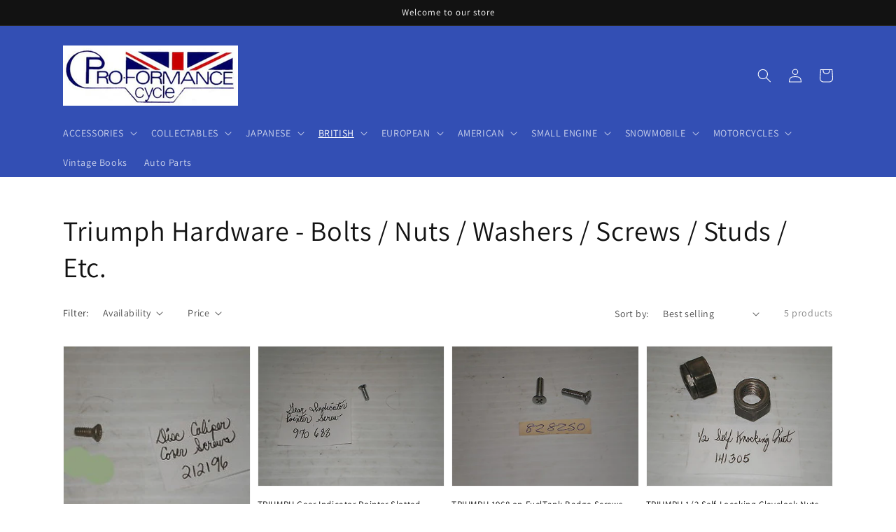

--- FILE ---
content_type: text/html; charset=utf-8
request_url: https://pro-formance-cycle.com/collections/triumph-hardware-bolts-nuts-washers-screws-studs-etc
body_size: 32458
content:
<!doctype html>
<html class="no-js" lang="en">
  <head>
    <meta charset="utf-8">
    <meta http-equiv="X-UA-Compatible" content="IE=edge">
    <meta name="viewport" content="width=device-width,initial-scale=1">
    <meta name="theme-color" content="">
    <link rel="canonical" href="https://pro-formance-cycle.com/collections/triumph-hardware-bolts-nuts-washers-screws-studs-etc">
    <link rel="preconnect" href="https://cdn.shopify.com" crossorigin><link rel="preconnect" href="https://fonts.shopifycdn.com" crossorigin><title>
      Triumph Hardware - Bolts / Nuts / Washers / Screws / Studs / Etc.
 &ndash; Pro-Formance Cycle</title>

    

    

<meta property="og:site_name" content="Pro-Formance Cycle">
<meta property="og:url" content="https://pro-formance-cycle.com/collections/triumph-hardware-bolts-nuts-washers-screws-studs-etc">
<meta property="og:title" content="Triumph Hardware - Bolts / Nuts / Washers / Screws / Studs / Etc.">
<meta property="og:type" content="product.group">
<meta property="og:description" content="Your online retailer of nos new old stock refurbish and used vintage motorcycle snowmobile generator lawnmower boat motor parts honda suzuki kawasaki yamaha triunph bsa norton harley davidson ducati moto guzzi piston cables engine cylinder head gaskets electrical headlight taillight signal lens crankshaft transmission"><meta name="twitter:card" content="summary_large_image">
<meta name="twitter:title" content="Triumph Hardware - Bolts / Nuts / Washers / Screws / Studs / Etc.">
<meta name="twitter:description" content="Your online retailer of nos new old stock refurbish and used vintage motorcycle snowmobile generator lawnmower boat motor parts honda suzuki kawasaki yamaha triunph bsa norton harley davidson ducati moto guzzi piston cables engine cylinder head gaskets electrical headlight taillight signal lens crankshaft transmission">


    <script src="//pro-formance-cycle.com/cdn/shop/t/4/assets/global.js?v=14237263177399231171633388976" defer="defer"></script>
    
  <script>window.performance && window.performance.mark && window.performance.mark('shopify.content_for_header.start');</script><meta id="shopify-digital-wallet" name="shopify-digital-wallet" content="/24824832/digital_wallets/dialog">
<meta name="shopify-checkout-api-token" content="3076b24172a5ffc77beabd155a5d9601">
<meta id="in-context-paypal-metadata" data-shop-id="24824832" data-venmo-supported="false" data-environment="production" data-locale="en_US" data-paypal-v4="true" data-currency="CAD">
<link rel="alternate" type="application/atom+xml" title="Feed" href="/collections/triumph-hardware-bolts-nuts-washers-screws-studs-etc.atom" />
<link rel="alternate" type="application/json+oembed" href="https://pro-formance-cycle.com/collections/triumph-hardware-bolts-nuts-washers-screws-studs-etc.oembed">
<script async="async" src="/checkouts/internal/preloads.js?locale=en-CA"></script>
<script id="shopify-features" type="application/json">{"accessToken":"3076b24172a5ffc77beabd155a5d9601","betas":["rich-media-storefront-analytics"],"domain":"pro-formance-cycle.com","predictiveSearch":true,"shopId":24824832,"locale":"en"}</script>
<script>var Shopify = Shopify || {};
Shopify.shop = "proformancecycle.myshopify.com";
Shopify.locale = "en";
Shopify.currency = {"active":"CAD","rate":"1.0"};
Shopify.country = "CA";
Shopify.theme = {"name":"Dawn","id":120577261681,"schema_name":"Dawn","schema_version":"2.3.0","theme_store_id":887,"role":"main"};
Shopify.theme.handle = "null";
Shopify.theme.style = {"id":null,"handle":null};
Shopify.cdnHost = "pro-formance-cycle.com/cdn";
Shopify.routes = Shopify.routes || {};
Shopify.routes.root = "/";</script>
<script type="module">!function(o){(o.Shopify=o.Shopify||{}).modules=!0}(window);</script>
<script>!function(o){function n(){var o=[];function n(){o.push(Array.prototype.slice.apply(arguments))}return n.q=o,n}var t=o.Shopify=o.Shopify||{};t.loadFeatures=n(),t.autoloadFeatures=n()}(window);</script>
<script id="shop-js-analytics" type="application/json">{"pageType":"collection"}</script>
<script defer="defer" async type="module" src="//pro-formance-cycle.com/cdn/shopifycloud/shop-js/modules/v2/client.init-shop-cart-sync_C5BV16lS.en.esm.js"></script>
<script defer="defer" async type="module" src="//pro-formance-cycle.com/cdn/shopifycloud/shop-js/modules/v2/chunk.common_CygWptCX.esm.js"></script>
<script type="module">
  await import("//pro-formance-cycle.com/cdn/shopifycloud/shop-js/modules/v2/client.init-shop-cart-sync_C5BV16lS.en.esm.js");
await import("//pro-formance-cycle.com/cdn/shopifycloud/shop-js/modules/v2/chunk.common_CygWptCX.esm.js");

  window.Shopify.SignInWithShop?.initShopCartSync?.({"fedCMEnabled":true,"windoidEnabled":true});

</script>
<script>(function() {
  var isLoaded = false;
  function asyncLoad() {
    if (isLoaded) return;
    isLoaded = true;
    var urls = ["https:\/\/api.chated.io\/sdk\/v1\/popups\/86afb788-4137-4166-a0f6-c7f050404a31.js?shop=proformancecycle.myshopify.com"];
    for (var i = 0; i < urls.length; i++) {
      var s = document.createElement('script');
      s.type = 'text/javascript';
      s.async = true;
      s.src = urls[i];
      var x = document.getElementsByTagName('script')[0];
      x.parentNode.insertBefore(s, x);
    }
  };
  if(window.attachEvent) {
    window.attachEvent('onload', asyncLoad);
  } else {
    window.addEventListener('load', asyncLoad, false);
  }
})();</script>
<script id="__st">var __st={"a":24824832,"offset":-18000,"reqid":"e862c04e-502a-4d60-90a8-4c954f9e25fc-1768728845","pageurl":"pro-formance-cycle.com\/collections\/triumph-hardware-bolts-nuts-washers-screws-studs-etc","u":"a4b4080e74e5","p":"collection","rtyp":"collection","rid":267924734065};</script>
<script>window.ShopifyPaypalV4VisibilityTracking = true;</script>
<script id="captcha-bootstrap">!function(){'use strict';const t='contact',e='account',n='new_comment',o=[[t,t],['blogs',n],['comments',n],[t,'customer']],c=[[e,'customer_login'],[e,'guest_login'],[e,'recover_customer_password'],[e,'create_customer']],r=t=>t.map((([t,e])=>`form[action*='/${t}']:not([data-nocaptcha='true']) input[name='form_type'][value='${e}']`)).join(','),a=t=>()=>t?[...document.querySelectorAll(t)].map((t=>t.form)):[];function s(){const t=[...o],e=r(t);return a(e)}const i='password',u='form_key',d=['recaptcha-v3-token','g-recaptcha-response','h-captcha-response',i],f=()=>{try{return window.sessionStorage}catch{return}},m='__shopify_v',_=t=>t.elements[u];function p(t,e,n=!1){try{const o=window.sessionStorage,c=JSON.parse(o.getItem(e)),{data:r}=function(t){const{data:e,action:n}=t;return t[m]||n?{data:e,action:n}:{data:t,action:n}}(c);for(const[e,n]of Object.entries(r))t.elements[e]&&(t.elements[e].value=n);n&&o.removeItem(e)}catch(o){console.error('form repopulation failed',{error:o})}}const l='form_type',E='cptcha';function T(t){t.dataset[E]=!0}const w=window,h=w.document,L='Shopify',v='ce_forms',y='captcha';let A=!1;((t,e)=>{const n=(g='f06e6c50-85a8-45c8-87d0-21a2b65856fe',I='https://cdn.shopify.com/shopifycloud/storefront-forms-hcaptcha/ce_storefront_forms_captcha_hcaptcha.v1.5.2.iife.js',D={infoText:'Protected by hCaptcha',privacyText:'Privacy',termsText:'Terms'},(t,e,n)=>{const o=w[L][v],c=o.bindForm;if(c)return c(t,g,e,D).then(n);var r;o.q.push([[t,g,e,D],n]),r=I,A||(h.body.append(Object.assign(h.createElement('script'),{id:'captcha-provider',async:!0,src:r})),A=!0)});var g,I,D;w[L]=w[L]||{},w[L][v]=w[L][v]||{},w[L][v].q=[],w[L][y]=w[L][y]||{},w[L][y].protect=function(t,e){n(t,void 0,e),T(t)},Object.freeze(w[L][y]),function(t,e,n,w,h,L){const[v,y,A,g]=function(t,e,n){const i=e?o:[],u=t?c:[],d=[...i,...u],f=r(d),m=r(i),_=r(d.filter((([t,e])=>n.includes(e))));return[a(f),a(m),a(_),s()]}(w,h,L),I=t=>{const e=t.target;return e instanceof HTMLFormElement?e:e&&e.form},D=t=>v().includes(t);t.addEventListener('submit',(t=>{const e=I(t);if(!e)return;const n=D(e)&&!e.dataset.hcaptchaBound&&!e.dataset.recaptchaBound,o=_(e),c=g().includes(e)&&(!o||!o.value);(n||c)&&t.preventDefault(),c&&!n&&(function(t){try{if(!f())return;!function(t){const e=f();if(!e)return;const n=_(t);if(!n)return;const o=n.value;o&&e.removeItem(o)}(t);const e=Array.from(Array(32),(()=>Math.random().toString(36)[2])).join('');!function(t,e){_(t)||t.append(Object.assign(document.createElement('input'),{type:'hidden',name:u})),t.elements[u].value=e}(t,e),function(t,e){const n=f();if(!n)return;const o=[...t.querySelectorAll(`input[type='${i}']`)].map((({name:t})=>t)),c=[...d,...o],r={};for(const[a,s]of new FormData(t).entries())c.includes(a)||(r[a]=s);n.setItem(e,JSON.stringify({[m]:1,action:t.action,data:r}))}(t,e)}catch(e){console.error('failed to persist form',e)}}(e),e.submit())}));const S=(t,e)=>{t&&!t.dataset[E]&&(n(t,e.some((e=>e===t))),T(t))};for(const o of['focusin','change'])t.addEventListener(o,(t=>{const e=I(t);D(e)&&S(e,y())}));const B=e.get('form_key'),M=e.get(l),P=B&&M;t.addEventListener('DOMContentLoaded',(()=>{const t=y();if(P)for(const e of t)e.elements[l].value===M&&p(e,B);[...new Set([...A(),...v().filter((t=>'true'===t.dataset.shopifyCaptcha))])].forEach((e=>S(e,t)))}))}(h,new URLSearchParams(w.location.search),n,t,e,['guest_login'])})(!0,!0)}();</script>
<script integrity="sha256-4kQ18oKyAcykRKYeNunJcIwy7WH5gtpwJnB7kiuLZ1E=" data-source-attribution="shopify.loadfeatures" defer="defer" src="//pro-formance-cycle.com/cdn/shopifycloud/storefront/assets/storefront/load_feature-a0a9edcb.js" crossorigin="anonymous"></script>
<script data-source-attribution="shopify.dynamic_checkout.dynamic.init">var Shopify=Shopify||{};Shopify.PaymentButton=Shopify.PaymentButton||{isStorefrontPortableWallets:!0,init:function(){window.Shopify.PaymentButton.init=function(){};var t=document.createElement("script");t.src="https://pro-formance-cycle.com/cdn/shopifycloud/portable-wallets/latest/portable-wallets.en.js",t.type="module",document.head.appendChild(t)}};
</script>
<script data-source-attribution="shopify.dynamic_checkout.buyer_consent">
  function portableWalletsHideBuyerConsent(e){var t=document.getElementById("shopify-buyer-consent"),n=document.getElementById("shopify-subscription-policy-button");t&&n&&(t.classList.add("hidden"),t.setAttribute("aria-hidden","true"),n.removeEventListener("click",e))}function portableWalletsShowBuyerConsent(e){var t=document.getElementById("shopify-buyer-consent"),n=document.getElementById("shopify-subscription-policy-button");t&&n&&(t.classList.remove("hidden"),t.removeAttribute("aria-hidden"),n.addEventListener("click",e))}window.Shopify?.PaymentButton&&(window.Shopify.PaymentButton.hideBuyerConsent=portableWalletsHideBuyerConsent,window.Shopify.PaymentButton.showBuyerConsent=portableWalletsShowBuyerConsent);
</script>
<script data-source-attribution="shopify.dynamic_checkout.cart.bootstrap">document.addEventListener("DOMContentLoaded",(function(){function t(){return document.querySelector("shopify-accelerated-checkout-cart, shopify-accelerated-checkout")}if(t())Shopify.PaymentButton.init();else{new MutationObserver((function(e,n){t()&&(Shopify.PaymentButton.init(),n.disconnect())})).observe(document.body,{childList:!0,subtree:!0})}}));
</script>
<link id="shopify-accelerated-checkout-styles" rel="stylesheet" media="screen" href="https://pro-formance-cycle.com/cdn/shopifycloud/portable-wallets/latest/accelerated-checkout-backwards-compat.css" crossorigin="anonymous">
<style id="shopify-accelerated-checkout-cart">
        #shopify-buyer-consent {
  margin-top: 1em;
  display: inline-block;
  width: 100%;
}

#shopify-buyer-consent.hidden {
  display: none;
}

#shopify-subscription-policy-button {
  background: none;
  border: none;
  padding: 0;
  text-decoration: underline;
  font-size: inherit;
  cursor: pointer;
}

#shopify-subscription-policy-button::before {
  box-shadow: none;
}

      </style>
<script id="sections-script" data-sections="header,footer" defer="defer" src="//pro-formance-cycle.com/cdn/shop/t/4/compiled_assets/scripts.js?9231"></script>
<script>window.performance && window.performance.mark && window.performance.mark('shopify.content_for_header.end');</script>


    <style data-shopify>
      @font-face {
  font-family: Assistant;
  font-weight: 400;
  font-style: normal;
  font-display: swap;
  src: url("//pro-formance-cycle.com/cdn/fonts/assistant/assistant_n4.9120912a469cad1cc292572851508ca49d12e768.woff2") format("woff2"),
       url("//pro-formance-cycle.com/cdn/fonts/assistant/assistant_n4.6e9875ce64e0fefcd3f4446b7ec9036b3ddd2985.woff") format("woff");
}

      @font-face {
  font-family: Assistant;
  font-weight: 700;
  font-style: normal;
  font-display: swap;
  src: url("//pro-formance-cycle.com/cdn/fonts/assistant/assistant_n7.bf44452348ec8b8efa3aa3068825305886b1c83c.woff2") format("woff2"),
       url("//pro-formance-cycle.com/cdn/fonts/assistant/assistant_n7.0c887fee83f6b3bda822f1150b912c72da0f7b64.woff") format("woff");
}

      
      
      @font-face {
  font-family: Assistant;
  font-weight: 400;
  font-style: normal;
  font-display: swap;
  src: url("//pro-formance-cycle.com/cdn/fonts/assistant/assistant_n4.9120912a469cad1cc292572851508ca49d12e768.woff2") format("woff2"),
       url("//pro-formance-cycle.com/cdn/fonts/assistant/assistant_n4.6e9875ce64e0fefcd3f4446b7ec9036b3ddd2985.woff") format("woff");
}


      :root {
        --font-body-family: Assistant, sans-serif;
        --font-body-style: normal;
        --font-body-weight: 400;

        --font-heading-family: Assistant, sans-serif;
        --font-heading-style: normal;
        --font-heading-weight: 400;

        --font-body-scale: 1.0;
        --font-heading-scale: 1.0;

        --color-base-text: 18, 18, 18;
        --color-base-background-1: 255, 255, 255;
        --color-base-background-2: 243, 243, 243;
        --color-base-solid-button-labels: 255, 255, 255;
        --color-base-outline-button-labels: 18, 18, 18;
        --color-base-accent-1: 18, 18, 18;
        --color-base-accent-2: 51, 79, 180;
        --payment-terms-background-color: #FFFFFF;

        --gradient-base-background-1: #FFFFFF;
        --gradient-base-background-2: #F3F3F3;
        --gradient-base-accent-1: #121212;
        --gradient-base-accent-2: #334FB4;

        --page-width: 120rem;
        --page-width-margin: 0rem;
      }

      *,
      *::before,
      *::after {
        box-sizing: inherit;
      }

      html {
        box-sizing: border-box;
        font-size: calc(var(--font-body-scale) * 62.5%);
        height: 100%;
      }

      body {
        display: grid;
        grid-template-rows: auto auto 1fr auto;
        grid-template-columns: 100%;
        min-height: 100%;
        margin: 0;
        font-size: 1.5rem;
        letter-spacing: 0.06rem;
        line-height: calc(1 + 0.8 / var(--font-body-scale));
        font-family: var(--font-body-family);
        font-style: var(--font-body-style);
        font-weight: var(--font-body-weight);
      }

      @media screen and (min-width: 750px) {
        body {
          font-size: 1.6rem;
        }
      }
    </style>

    <link href="//pro-formance-cycle.com/cdn/shop/t/4/assets/base.css?v=182897356182110133871634759576" rel="stylesheet" type="text/css" media="all" />
<link rel="preload" as="font" href="//pro-formance-cycle.com/cdn/fonts/assistant/assistant_n4.9120912a469cad1cc292572851508ca49d12e768.woff2" type="font/woff2" crossorigin><link rel="preload" as="font" href="//pro-formance-cycle.com/cdn/fonts/assistant/assistant_n4.9120912a469cad1cc292572851508ca49d12e768.woff2" type="font/woff2" crossorigin><link rel="stylesheet" href="//pro-formance-cycle.com/cdn/shop/t/4/assets/component-predictive-search.css?v=10425135875555615991634759568" media="print" onload="this.media='all'"><script>document.documentElement.className = document.documentElement.className.replace('no-js', 'js');</script>
  <!-- BEGIN app block: shopify://apps/buddha-mega-menu-navigation/blocks/megamenu/dbb4ce56-bf86-4830-9b3d-16efbef51c6f -->
<script>
        var productImageAndPrice = [],
            collectionImages = [],
            articleImages = [],
            mmLivIcons = false,
            mmFlipClock = false,
            mmFixesUseJquery = false,
            mmNumMMI = 5,
            mmSchemaTranslation = {},
            mmMenuStrings =  [] ,
            mmShopLocale = "en",
            mmShopLocaleCollectionsRoute = "/collections",
            mmSchemaDesignJSON = [{"action":"design","setting":"font_family","value":"Default"},{"action":"design","setting":"font_size","value":"13px"},{"action":"design","setting":"text_color","value":"#222222"},{"action":"design","setting":"link_hover_color","value":"#0da19a"},{"action":"design","setting":"link_color","value":"#4e4e4e"},{"action":"design","setting":"background_hover_color","value":"#f9f9f9"},{"action":"design","setting":"background_color","value":"#ffffff"},{"action":"design","setting":"price_color","value":"#0da19a"},{"action":"design","setting":"button_text_hover_color","value":"#ffffff"},{"action":"design","setting":"button_text_color","value":"#ffffff"},{"action":"design","setting":"button_background_hover_color","value":"#0d8781"},{"action":"design","setting":"button_background_color","value":"#0da19a"},{"action":"design","setting":"addtocart_enable","value":"true"},{"action":"design","setting":"addtocart_text_color","value":"#333333"},{"action":"design","setting":"addtocart_background_color","value":"#ffffff"},{"action":"design","setting":"addtocart_text_hover_color","value":"#ffffff"},{"action":"design","setting":"addtocart_background_hover_color","value":"#0da19a"},{"action":"design","setting":"countdown_color","value":"#ffffff"},{"action":"design","setting":"countdown_background_color","value":"#333333"},{"action":"design","setting":"vertical_font_family","value":"Default"},{"action":"design","setting":"vertical_font_size","value":"13px"},{"action":"design","setting":"vertical_text_color","value":"#ffffff"},{"action":"design","setting":"vertical_link_color","value":"#ffffff"},{"action":"design","setting":"vertical_link_hover_color","value":"#ffffff"},{"action":"design","setting":"vertical_price_color","value":"#ffffff"},{"action":"design","setting":"vertical_button_text_color","value":"#ffffff"},{"action":"design","setting":"vertical_addtocart_enable","value":"true"},{"action":"design","setting":"vertical_addtocart_text_color","value":"#ffffff"},{"action":"design","setting":"vertical_countdown_color","value":"#ffffff"},{"action":"design","setting":"vertical_countdown_background_color","value":"#333333"},{"action":"design","setting":"vertical_background_color","value":"#017b86"},{"action":"design","setting":"vertical_addtocart_background_color","value":"#333333"},{"action":"design","setting":"vertical_button_background_color","value":"#333333"}],
            mmDomChangeSkipUl = "",
            buddhaMegaMenuShop = "proformancecycle.myshopify.com",
            mmWireframeCompression = "0",
            mmExtensionAssetUrl = "https://cdn.shopify.com/extensions/019abe06-4a3f-7763-88da-170e1b54169b/mega-menu-151/assets/";var bestSellersHTML = '';var newestProductsHTML = '';/* get link lists api */
        var linkLists={"main-menu" : {"title":"Main Menu", "items":["#","#","#","#","#","#","#","#","/collections/complete-motorcycle-for-sale","/collections/vintage-books-others","/collections/standard-motor-product-ignition-parts-points-condenser-rotor-etc",]},"footer" : {"title":"Footer menu", "items":["/search",]},"customer-account-main-menu" : {"title":"Customer account main menu", "items":["/","https://shopify.com/24824832/account/orders?locale=en&amp;region_country=CA",]},};/*ENDPARSE*/

        linkLists["force-mega-menu"]={};linkLists["force-mega-menu"].title="Dawn Theme - Mega Menu";linkLists["force-mega-menu"].items=[1];

        /* set product prices *//* get the collection images *//* get the article images *//* customer fixes */
        var mmThemeFixesBefore = function(){ if (selectedMenu=="force-mega-menu" && tempMenuObject.u.matches("nav > .list-menu")) { tempMenuObject.forceMenu = true; tempMenuObject.liClasses = ""; tempMenuObject.aClasses = "header__menu-item list-menu__item link link--text focus-inset"; tempMenuObject.liItems = tempMenuObject.u.children; } mmAddStyle(" .search-modal.modal__content {z-index: 1001;} .buddha-menu-item .header__menu-item:hover span{text-decoration: none !important;} ", "themeScript"); }; 
        

        var mmWireframe = {"html" : "<li class=\"buddha-menu-item\"  ><a data-href=\"/pages/home-page\" href=\"/pages/home-page\" aria-label=\"Home\" data-no-instant=\"\" onclick=\"mmGoToPage(this, event); return false;\"  ><i class=\"mm-icon static fa fa-none\" aria-hidden=\"true\"></i><span class=\"mm-title\">Home</span></a></li><li class=\"buddha-menu-item\"  ><a data-href=\"/collections/all\" href=\"/collections/all\" aria-label=\" Catalog\" data-no-instant=\"\" onclick=\"mmGoToPage(this, event); return false;\"  ><i class=\"mm-icon static fa fa-none\" aria-hidden=\"true\"></i><span class=\"mm-title\">Catalog</span><i class=\"mm-arrow mm-angle-down\" aria-hidden=\"true\"></i><span class=\"toggle-menu-btn\" style=\"display:none;\" title=\"Toggle menu\" onclick=\"return toggleSubmenu(this)\"><span class=\"mm-arrow-icon\"><span class=\"bar-one\"></span><span class=\"bar-two\"></span></span></span></a><ul class=\"mm-submenu tree  small \"><li data-href=\"/collections/all\" href=\"/collections/all\" aria-label=\"Japanese Parts\" data-no-instant=\"\" onclick=\"mmGoToPage(this, event); return false;\"  ><a data-href=\"/collections/all\" href=\"/collections/all\" aria-label=\"Japanese Parts\" data-no-instant=\"\" onclick=\"mmGoToPage(this, event); return false;\"  ><span class=\"mm-title\">Japanese Parts</span><i class=\"mm-arrow mm-angle-down\" aria-hidden=\"true\"></i><span class=\"toggle-menu-btn\" style=\"display:none;\" title=\"Toggle menu\" onclick=\"return toggleSubmenu(this)\"><span class=\"mm-arrow-icon\"><span class=\"bar-one\"></span><span class=\"bar-two\"></span></span></span></a><ul class=\"mm-submenu tree  small \"><li data-href=\"/collections/all\" href=\"/collections/all\" aria-label=\"Yamaha\" data-no-instant=\"\" onclick=\"mmGoToPage(this, event); return false;\"  ><a data-href=\"/collections/all\" href=\"/collections/all\" aria-label=\"Yamaha\" data-no-instant=\"\" onclick=\"mmGoToPage(this, event); return false;\"  ><span class=\"mm-title\">Yamaha</span><i class=\"mm-arrow mm-angle-down\" aria-hidden=\"true\"></i><span class=\"toggle-menu-btn\" style=\"display:none;\" title=\"Toggle menu\" onclick=\"return toggleSubmenu(this)\"><span class=\"mm-arrow-icon\"><span class=\"bar-one\"></span><span class=\"bar-two\"></span></span></span></a><ul class=\"mm-submenu tree  small mm-last-level\"><li data-href=\"/collections/engine-parts-y\" href=\"/collections/engine-parts-y\" aria-label=\"Engine parts\" data-no-instant=\"\" onclick=\"mmGoToPage(this, event); return false;\"  ><a data-href=\"/collections/engine-parts-y\" href=\"/collections/engine-parts-y\" aria-label=\"Engine parts\" data-no-instant=\"\" onclick=\"mmGoToPage(this, event); return false;\"  ><span class=\"mm-title\">Engine parts</span></a></li><li data-href=\"/collections/suspension-y\" href=\"/collections/suspension-y\" aria-label=\"Suspension\" data-no-instant=\"\" onclick=\"mmGoToPage(this, event); return false;\"  ><a data-href=\"/collections/suspension-y\" href=\"/collections/suspension-y\" aria-label=\"Suspension\" data-no-instant=\"\" onclick=\"mmGoToPage(this, event); return false;\"  ><span class=\"mm-title\">Suspension</span></a></li><li data-href=\"/collections/electrical-y-mc\" href=\"/collections/electrical-y-mc\" aria-label=\"Electrical\" data-no-instant=\"\" onclick=\"mmGoToPage(this, event); return false;\"  ><a data-href=\"/collections/electrical-y-mc\" href=\"/collections/electrical-y-mc\" aria-label=\"Electrical\" data-no-instant=\"\" onclick=\"mmGoToPage(this, event); return false;\"  ><span class=\"mm-title\">Electrical</span></a></li><li data-href=\"/collections/sprockets-chain-y\" href=\"/collections/sprockets-chain-y\" aria-label=\"Drive system\" data-no-instant=\"\" onclick=\"mmGoToPage(this, event); return false;\"  ><a data-href=\"/collections/sprockets-chain-y\" href=\"/collections/sprockets-chain-y\" aria-label=\"Drive system\" data-no-instant=\"\" onclick=\"mmGoToPage(this, event); return false;\"  ><span class=\"mm-title\">Drive system</span></a></li><li data-href=\"/collections/body-work-y\" href=\"/collections/body-work-y\" aria-label=\"Body parts\" data-no-instant=\"\" onclick=\"mmGoToPage(this, event); return false;\"  ><a data-href=\"/collections/body-work-y\" href=\"/collections/body-work-y\" aria-label=\"Body parts\" data-no-instant=\"\" onclick=\"mmGoToPage(this, event); return false;\"  ><span class=\"mm-title\">Body parts</span></a></li><li data-href=\"/collections/frame-parts-y\" href=\"/collections/frame-parts-y\" aria-label=\"Frame parts\" data-no-instant=\"\" onclick=\"mmGoToPage(this, event); return false;\"  ><a data-href=\"/collections/frame-parts-y\" href=\"/collections/frame-parts-y\" aria-label=\"Frame parts\" data-no-instant=\"\" onclick=\"mmGoToPage(this, event); return false;\"  ><span class=\"mm-title\">Frame parts</span></a></li><li data-href=\"/collections/wheels-y\" href=\"/collections/wheels-y\" aria-label=\"Wheels\" data-no-instant=\"\" onclick=\"mmGoToPage(this, event); return false;\"  ><a data-href=\"/collections/wheels-y\" href=\"/collections/wheels-y\" aria-label=\"Wheels\" data-no-instant=\"\" onclick=\"mmGoToPage(this, event); return false;\"  ><span class=\"mm-title\">Wheels</span></a></li><li data-href=\"/collections/yamaha-levers\" href=\"/collections/yamaha-levers\" aria-label=\"Levers & controls\" data-no-instant=\"\" onclick=\"mmGoToPage(this, event); return false;\"  ><a data-href=\"/collections/yamaha-levers\" href=\"/collections/yamaha-levers\" aria-label=\"Levers & controls\" data-no-instant=\"\" onclick=\"mmGoToPage(this, event); return false;\"  ><span class=\"mm-title\">Levers & controls</span></a></li><li data-href=\"/collections/pedal-pegs-y\" href=\"/collections/pedal-pegs-y\" aria-label=\"Pedal & Pegs\" data-no-instant=\"\" onclick=\"mmGoToPage(this, event); return false;\"  ><a data-href=\"/collections/pedal-pegs-y\" href=\"/collections/pedal-pegs-y\" aria-label=\"Pedal & Pegs\" data-no-instant=\"\" onclick=\"mmGoToPage(this, event); return false;\"  ><span class=\"mm-title\">Pedal & Pegs</span></a></li><li data-href=\"/collections/exhaust-parts-y\" href=\"/collections/exhaust-parts-y\" aria-label=\"Exhaust & parts\" data-no-instant=\"\" onclick=\"mmGoToPage(this, event); return false;\"  ><a data-href=\"/collections/exhaust-parts-y\" href=\"/collections/exhaust-parts-y\" aria-label=\"Exhaust & parts\" data-no-instant=\"\" onclick=\"mmGoToPage(this, event); return false;\"  ><span class=\"mm-title\">Exhaust & parts</span></a></li><li data-href=\"/collections/accessories-y\" href=\"/collections/accessories-y\" aria-label=\"Aftermarket accessories \" data-no-instant=\"\" onclick=\"mmGoToPage(this, event); return false;\"  ><a data-href=\"/collections/accessories-y\" href=\"/collections/accessories-y\" aria-label=\"Aftermarket accessories \" data-no-instant=\"\" onclick=\"mmGoToPage(this, event); return false;\"  ><span class=\"mm-title\">Aftermarket accessories</span></a></li><li data-href=\"/collections/engine-gasket-y\" href=\"/collections/engine-gasket-y\" aria-label=\"engine gasket\" data-no-instant=\"\" onclick=\"mmGoToPage(this, event); return false;\"  ><a data-href=\"/collections/engine-gasket-y\" href=\"/collections/engine-gasket-y\" aria-label=\"engine gasket\" data-no-instant=\"\" onclick=\"mmGoToPage(this, event); return false;\"  ><span class=\"mm-title\">engine gasket</span></a></li><li data-href=\"/collections/clutch-plate-y\" href=\"/collections/clutch-plate-y\" aria-label=\"clutch\" data-no-instant=\"\" onclick=\"mmGoToPage(this, event); return false;\"  ><a data-href=\"/collections/clutch-plate-y\" href=\"/collections/clutch-plate-y\" aria-label=\"clutch\" data-no-instant=\"\" onclick=\"mmGoToPage(this, event); return false;\"  ><span class=\"mm-title\">clutch</span></a></li><li data-href=\"/collections/transmission-y\" href=\"/collections/transmission-y\" aria-label=\"transmission\" data-no-instant=\"\" onclick=\"mmGoToPage(this, event); return false;\"  ><a data-href=\"/collections/transmission-y\" href=\"/collections/transmission-y\" aria-label=\"transmission\" data-no-instant=\"\" onclick=\"mmGoToPage(this, event); return false;\"  ><span class=\"mm-title\">transmission</span></a></li><li data-href=\"/collections/exhaust-gasket-y\" href=\"/collections/exhaust-gasket-y\" aria-label=\"Exhaust gaskets\" data-no-instant=\"\" onclick=\"mmGoToPage(this, event); return false;\"  ><a data-href=\"/collections/exhaust-gasket-y\" href=\"/collections/exhaust-gasket-y\" aria-label=\"Exhaust gaskets\" data-no-instant=\"\" onclick=\"mmGoToPage(this, event); return false;\"  ><span class=\"mm-title\">Exhaust gaskets</span></a></li></ul></li><li data-href=\"/collections/all\" href=\"/collections/all\" aria-label=\"Honda\" data-no-instant=\"\" onclick=\"mmGoToPage(this, event); return false;\"  ><a data-href=\"/collections/all\" href=\"/collections/all\" aria-label=\"Honda\" data-no-instant=\"\" onclick=\"mmGoToPage(this, event); return false;\"  ><span class=\"mm-title\">Honda</span><i class=\"mm-arrow mm-angle-down\" aria-hidden=\"true\"></i><span class=\"toggle-menu-btn\" style=\"display:none;\" title=\"Toggle menu\" onclick=\"return toggleSubmenu(this)\"><span class=\"mm-arrow-icon\"><span class=\"bar-one\"></span><span class=\"bar-two\"></span></span></span></a><ul class=\"mm-submenu tree  small mm-last-level\"><li data-href=\"/collections/engine-parts-h-1\" href=\"/collections/engine-parts-h-1\" aria-label=\"Engine parts\" data-no-instant=\"\" onclick=\"mmGoToPage(this, event); return false;\"  ><a data-href=\"/collections/engine-parts-h-1\" href=\"/collections/engine-parts-h-1\" aria-label=\"Engine parts\" data-no-instant=\"\" onclick=\"mmGoToPage(this, event); return false;\"  ><span class=\"mm-title\">Engine parts</span></a></li><li data-href=\"/collections/suspension-h\" href=\"/collections/suspension-h\" aria-label=\"Suspension\" data-no-instant=\"\" onclick=\"mmGoToPage(this, event); return false;\"  ><a data-href=\"/collections/suspension-h\" href=\"/collections/suspension-h\" aria-label=\"Suspension\" data-no-instant=\"\" onclick=\"mmGoToPage(this, event); return false;\"  ><span class=\"mm-title\">Suspension</span></a></li><li data-href=\"/collections/electrical-h-mc\" href=\"/collections/electrical-h-mc\" aria-label=\"Electrical\" data-no-instant=\"\" onclick=\"mmGoToPage(this, event); return false;\"  ><a data-href=\"/collections/electrical-h-mc\" href=\"/collections/electrical-h-mc\" aria-label=\"Electrical\" data-no-instant=\"\" onclick=\"mmGoToPage(this, event); return false;\"  ><span class=\"mm-title\">Electrical</span></a></li><li data-href=\"/collections/sprockets-chain-h\" href=\"/collections/sprockets-chain-h\" aria-label=\"Drive system\" data-no-instant=\"\" onclick=\"mmGoToPage(this, event); return false;\"  ><a data-href=\"/collections/sprockets-chain-h\" href=\"/collections/sprockets-chain-h\" aria-label=\"Drive system\" data-no-instant=\"\" onclick=\"mmGoToPage(this, event); return false;\"  ><span class=\"mm-title\">Drive system</span></a></li><li data-href=\"/collections/body-work-h\" href=\"/collections/body-work-h\" aria-label=\"Body parts\" data-no-instant=\"\" onclick=\"mmGoToPage(this, event); return false;\"  ><a data-href=\"/collections/body-work-h\" href=\"/collections/body-work-h\" aria-label=\"Body parts\" data-no-instant=\"\" onclick=\"mmGoToPage(this, event); return false;\"  ><span class=\"mm-title\">Body parts</span></a></li><li data-href=\"/collections/frame-parts-h\" href=\"/collections/frame-parts-h\" aria-label=\"Frame parts\" data-no-instant=\"\" onclick=\"mmGoToPage(this, event); return false;\"  ><a data-href=\"/collections/frame-parts-h\" href=\"/collections/frame-parts-h\" aria-label=\"Frame parts\" data-no-instant=\"\" onclick=\"mmGoToPage(this, event); return false;\"  ><span class=\"mm-title\">Frame parts</span></a></li><li data-href=\"/collections/wheels-h\" href=\"/collections/wheels-h\" aria-label=\"Wheels\" data-no-instant=\"\" onclick=\"mmGoToPage(this, event); return false;\"  ><a data-href=\"/collections/wheels-h\" href=\"/collections/wheels-h\" aria-label=\"Wheels\" data-no-instant=\"\" onclick=\"mmGoToPage(this, event); return false;\"  ><span class=\"mm-title\">Wheels</span></a></li><li data-href=\"/collections/honda-control-levers\" href=\"/collections/honda-control-levers\" aria-label=\"Levers & controls\" data-no-instant=\"\" onclick=\"mmGoToPage(this, event); return false;\"  ><a data-href=\"/collections/honda-control-levers\" href=\"/collections/honda-control-levers\" aria-label=\"Levers & controls\" data-no-instant=\"\" onclick=\"mmGoToPage(this, event); return false;\"  ><span class=\"mm-title\">Levers & controls</span></a></li><li data-href=\"/collections/pedal-pegs-h\" href=\"/collections/pedal-pegs-h\" aria-label=\"Pedal & pegs\" data-no-instant=\"\" onclick=\"mmGoToPage(this, event); return false;\"  ><a data-href=\"/collections/pedal-pegs-h\" href=\"/collections/pedal-pegs-h\" aria-label=\"Pedal & pegs\" data-no-instant=\"\" onclick=\"mmGoToPage(this, event); return false;\"  ><span class=\"mm-title\">Pedal & pegs</span></a></li><li data-href=\"/collections/exhaust-parts-h\" href=\"/collections/exhaust-parts-h\" aria-label=\"Exhaust & parts\" data-no-instant=\"\" onclick=\"mmGoToPage(this, event); return false;\"  ><a data-href=\"/collections/exhaust-parts-h\" href=\"/collections/exhaust-parts-h\" aria-label=\"Exhaust & parts\" data-no-instant=\"\" onclick=\"mmGoToPage(this, event); return false;\"  ><span class=\"mm-title\">Exhaust & parts</span></a></li><li data-href=\"/collections/accessories-h\" href=\"/collections/accessories-h\" aria-label=\"Aftermarket accessories\" data-no-instant=\"\" onclick=\"mmGoToPage(this, event); return false;\"  ><a data-href=\"/collections/accessories-h\" href=\"/collections/accessories-h\" aria-label=\"Aftermarket accessories\" data-no-instant=\"\" onclick=\"mmGoToPage(this, event); return false;\"  ><span class=\"mm-title\">Aftermarket accessories</span></a></li><li data-href=\"/collections/muffler-head-pipe-gasket\" href=\"/collections/muffler-head-pipe-gasket\" aria-label=\"Exhaust Gaskets\" data-no-instant=\"\" onclick=\"mmGoToPage(this, event); return false;\"  ><a data-href=\"/collections/muffler-head-pipe-gasket\" href=\"/collections/muffler-head-pipe-gasket\" aria-label=\"Exhaust Gaskets\" data-no-instant=\"\" onclick=\"mmGoToPage(this, event); return false;\"  ><span class=\"mm-title\">Exhaust Gaskets</span></a></li><li data-href=\"/collections/engine-gasket-h\" href=\"/collections/engine-gasket-h\" aria-label=\"engine gasket\" data-no-instant=\"\" onclick=\"mmGoToPage(this, event); return false;\"  ><a data-href=\"/collections/engine-gasket-h\" href=\"/collections/engine-gasket-h\" aria-label=\"engine gasket\" data-no-instant=\"\" onclick=\"mmGoToPage(this, event); return false;\"  ><span class=\"mm-title\">engine gasket</span></a></li><li data-href=\"/collections/motorcycle-clutch\" href=\"/collections/motorcycle-clutch\" aria-label=\"Clutch\" data-no-instant=\"\" onclick=\"mmGoToPage(this, event); return false;\"  ><a data-href=\"/collections/motorcycle-clutch\" href=\"/collections/motorcycle-clutch\" aria-label=\"Clutch\" data-no-instant=\"\" onclick=\"mmGoToPage(this, event); return false;\"  ><span class=\"mm-title\">Clutch</span></a></li><li data-href=\"/collections/transmission\" href=\"/collections/transmission\" aria-label=\"Transmission\" data-no-instant=\"\" onclick=\"mmGoToPage(this, event); return false;\"  ><a data-href=\"/collections/transmission\" href=\"/collections/transmission\" aria-label=\"Transmission\" data-no-instant=\"\" onclick=\"mmGoToPage(this, event); return false;\"  ><span class=\"mm-title\">Transmission</span></a></li></ul></li><li data-href=\"/collections/all\" href=\"/collections/all\" aria-label=\"Kawasaki\" data-no-instant=\"\" onclick=\"mmGoToPage(this, event); return false;\"  ><a data-href=\"/collections/all\" href=\"/collections/all\" aria-label=\"Kawasaki\" data-no-instant=\"\" onclick=\"mmGoToPage(this, event); return false;\"  ><span class=\"mm-title\">Kawasaki</span><i class=\"mm-arrow mm-angle-down\" aria-hidden=\"true\"></i><span class=\"toggle-menu-btn\" style=\"display:none;\" title=\"Toggle menu\" onclick=\"return toggleSubmenu(this)\"><span class=\"mm-arrow-icon\"><span class=\"bar-one\"></span><span class=\"bar-two\"></span></span></span></a><ul class=\"mm-submenu tree  small mm-last-level\"><li data-href=\"/collections/kawasaki-engine-parts\" href=\"/collections/kawasaki-engine-parts\" aria-label=\"Engine parts\" data-no-instant=\"\" onclick=\"mmGoToPage(this, event); return false;\"  ><a data-href=\"/collections/kawasaki-engine-parts\" href=\"/collections/kawasaki-engine-parts\" aria-label=\"Engine parts\" data-no-instant=\"\" onclick=\"mmGoToPage(this, event); return false;\"  ><span class=\"mm-title\">Engine parts</span></a></li><li data-href=\"/collections/kawasaki-suspension-parts\" href=\"/collections/kawasaki-suspension-parts\" aria-label=\"Suspension\" data-no-instant=\"\" onclick=\"mmGoToPage(this, event); return false;\"  ><a data-href=\"/collections/kawasaki-suspension-parts\" href=\"/collections/kawasaki-suspension-parts\" aria-label=\"Suspension\" data-no-instant=\"\" onclick=\"mmGoToPage(this, event); return false;\"  ><span class=\"mm-title\">Suspension</span></a></li><li data-href=\"/collections/kawasaki-electrical-parts\" href=\"/collections/kawasaki-electrical-parts\" aria-label=\"Electrical\" data-no-instant=\"\" onclick=\"mmGoToPage(this, event); return false;\"  ><a data-href=\"/collections/kawasaki-electrical-parts\" href=\"/collections/kawasaki-electrical-parts\" aria-label=\"Electrical\" data-no-instant=\"\" onclick=\"mmGoToPage(this, event); return false;\"  ><span class=\"mm-title\">Electrical</span></a></li><li data-href=\"/collections/sprockets-chain-k\" href=\"/collections/sprockets-chain-k\" aria-label=\"Drive system\" data-no-instant=\"\" onclick=\"mmGoToPage(this, event); return false;\"  ><a data-href=\"/collections/sprockets-chain-k\" href=\"/collections/sprockets-chain-k\" aria-label=\"Drive system\" data-no-instant=\"\" onclick=\"mmGoToPage(this, event); return false;\"  ><span class=\"mm-title\">Drive system</span></a></li><li data-href=\"/collections/kawasaki-body-work\" href=\"/collections/kawasaki-body-work\" aria-label=\"Body parts\" data-no-instant=\"\" onclick=\"mmGoToPage(this, event); return false;\"  ><a data-href=\"/collections/kawasaki-body-work\" href=\"/collections/kawasaki-body-work\" aria-label=\"Body parts\" data-no-instant=\"\" onclick=\"mmGoToPage(this, event); return false;\"  ><span class=\"mm-title\">Body parts</span></a></li><li data-href=\"/collections/kawasaki-frame-parts\" href=\"/collections/kawasaki-frame-parts\" aria-label=\"Frame parts\" data-no-instant=\"\" onclick=\"mmGoToPage(this, event); return false;\"  ><a data-href=\"/collections/kawasaki-frame-parts\" href=\"/collections/kawasaki-frame-parts\" aria-label=\"Frame parts\" data-no-instant=\"\" onclick=\"mmGoToPage(this, event); return false;\"  ><span class=\"mm-title\">Frame parts</span></a></li><li data-href=\"/collections/wheels-k\" href=\"/collections/wheels-k\" aria-label=\"Wheels\" data-no-instant=\"\" onclick=\"mmGoToPage(this, event); return false;\"  ><a data-href=\"/collections/wheels-k\" href=\"/collections/wheels-k\" aria-label=\"Wheels\" data-no-instant=\"\" onclick=\"mmGoToPage(this, event); return false;\"  ><span class=\"mm-title\">Wheels</span></a></li><li data-href=\"/collections/levers-k\" href=\"/collections/levers-k\" aria-label=\"Levers & controls\" data-no-instant=\"\" onclick=\"mmGoToPage(this, event); return false;\"  ><a data-href=\"/collections/levers-k\" href=\"/collections/levers-k\" aria-label=\"Levers & controls\" data-no-instant=\"\" onclick=\"mmGoToPage(this, event); return false;\"  ><span class=\"mm-title\">Levers & controls</span></a></li><li data-href=\"/collections/pedal-pegs-k\" href=\"/collections/pedal-pegs-k\" aria-label=\"Pedals & pegs\" data-no-instant=\"\" onclick=\"mmGoToPage(this, event); return false;\"  ><a data-href=\"/collections/pedal-pegs-k\" href=\"/collections/pedal-pegs-k\" aria-label=\"Pedals & pegs\" data-no-instant=\"\" onclick=\"mmGoToPage(this, event); return false;\"  ><span class=\"mm-title\">Pedals & pegs</span></a></li><li data-href=\"/collections/exhaust-parts-k\" href=\"/collections/exhaust-parts-k\" aria-label=\"Exhaust & parts\" data-no-instant=\"\" onclick=\"mmGoToPage(this, event); return false;\"  ><a data-href=\"/collections/exhaust-parts-k\" href=\"/collections/exhaust-parts-k\" aria-label=\"Exhaust & parts\" data-no-instant=\"\" onclick=\"mmGoToPage(this, event); return false;\"  ><span class=\"mm-title\">Exhaust & parts</span></a></li><li data-href=\"/collections/accessories-k\" href=\"/collections/accessories-k\" aria-label=\"Aftermarket accessories\" data-no-instant=\"\" onclick=\"mmGoToPage(this, event); return false;\"  ><a data-href=\"/collections/accessories-k\" href=\"/collections/accessories-k\" aria-label=\"Aftermarket accessories\" data-no-instant=\"\" onclick=\"mmGoToPage(this, event); return false;\"  ><span class=\"mm-title\">Aftermarket accessories</span></a></li><li data-href=\"/collections/kawasaki-engine-gaskets\" href=\"/collections/kawasaki-engine-gaskets\" aria-label=\"engine gasket\" data-no-instant=\"\" onclick=\"mmGoToPage(this, event); return false;\"  ><a data-href=\"/collections/kawasaki-engine-gaskets\" href=\"/collections/kawasaki-engine-gaskets\" aria-label=\"engine gasket\" data-no-instant=\"\" onclick=\"mmGoToPage(this, event); return false;\"  ><span class=\"mm-title\">engine gasket</span></a></li><li data-href=\"/collections/clutch-plate-y\" href=\"/collections/clutch-plate-y\" aria-label=\"Clutch\" data-no-instant=\"\" onclick=\"mmGoToPage(this, event); return false;\"  ><a data-href=\"/collections/clutch-plate-y\" href=\"/collections/clutch-plate-y\" aria-label=\"Clutch\" data-no-instant=\"\" onclick=\"mmGoToPage(this, event); return false;\"  ><span class=\"mm-title\">Clutch</span></a></li><li data-href=\"/collections/kawasaki-transmission-parts\" href=\"/collections/kawasaki-transmission-parts\" aria-label=\"Transmission\" data-no-instant=\"\" onclick=\"mmGoToPage(this, event); return false;\"  ><a data-href=\"/collections/kawasaki-transmission-parts\" href=\"/collections/kawasaki-transmission-parts\" aria-label=\"Transmission\" data-no-instant=\"\" onclick=\"mmGoToPage(this, event); return false;\"  ><span class=\"mm-title\">Transmission</span></a></li></ul></li><li data-href=\"/collections/all\" href=\"/collections/all\" aria-label=\"Suzuki\" data-no-instant=\"\" onclick=\"mmGoToPage(this, event); return false;\"  ><a data-href=\"/collections/all\" href=\"/collections/all\" aria-label=\"Suzuki\" data-no-instant=\"\" onclick=\"mmGoToPage(this, event); return false;\"  ><span class=\"mm-title\">Suzuki</span><i class=\"mm-arrow mm-angle-down\" aria-hidden=\"true\"></i><span class=\"toggle-menu-btn\" style=\"display:none;\" title=\"Toggle menu\" onclick=\"return toggleSubmenu(this)\"><span class=\"mm-arrow-icon\"><span class=\"bar-one\"></span><span class=\"bar-two\"></span></span></span></a><ul class=\"mm-submenu tree  small mm-last-level\"><li data-href=\"/collections/suzuki-engine-parts\" href=\"/collections/suzuki-engine-parts\" aria-label=\"Engine parts\" data-no-instant=\"\" onclick=\"mmGoToPage(this, event); return false;\"  ><a data-href=\"/collections/suzuki-engine-parts\" href=\"/collections/suzuki-engine-parts\" aria-label=\"Engine parts\" data-no-instant=\"\" onclick=\"mmGoToPage(this, event); return false;\"  ><span class=\"mm-title\">Engine parts</span></a></li><li data-href=\"/collections/suzuki-suspension-parts\" href=\"/collections/suzuki-suspension-parts\" aria-label=\"Suspension\" data-no-instant=\"\" onclick=\"mmGoToPage(this, event); return false;\"  ><a data-href=\"/collections/suzuki-suspension-parts\" href=\"/collections/suzuki-suspension-parts\" aria-label=\"Suspension\" data-no-instant=\"\" onclick=\"mmGoToPage(this, event); return false;\"  ><span class=\"mm-title\">Suspension</span></a></li><li data-href=\"/collections/electrical-s-mc\" href=\"/collections/electrical-s-mc\" aria-label=\"Electrical\" data-no-instant=\"\" onclick=\"mmGoToPage(this, event); return false;\"  ><a data-href=\"/collections/electrical-s-mc\" href=\"/collections/electrical-s-mc\" aria-label=\"Electrical\" data-no-instant=\"\" onclick=\"mmGoToPage(this, event); return false;\"  ><span class=\"mm-title\">Electrical</span></a></li><li data-href=\"/collections/sprockets-chain-s\" href=\"/collections/sprockets-chain-s\" aria-label=\"Drive system\" data-no-instant=\"\" onclick=\"mmGoToPage(this, event); return false;\"  ><a data-href=\"/collections/sprockets-chain-s\" href=\"/collections/sprockets-chain-s\" aria-label=\"Drive system\" data-no-instant=\"\" onclick=\"mmGoToPage(this, event); return false;\"  ><span class=\"mm-title\">Drive system</span></a></li><li data-href=\"/collections/suzuki-body-work-parts\" href=\"/collections/suzuki-body-work-parts\" aria-label=\"Body parts\" data-no-instant=\"\" onclick=\"mmGoToPage(this, event); return false;\"  ><a data-href=\"/collections/suzuki-body-work-parts\" href=\"/collections/suzuki-body-work-parts\" aria-label=\"Body parts\" data-no-instant=\"\" onclick=\"mmGoToPage(this, event); return false;\"  ><span class=\"mm-title\">Body parts</span></a></li><li data-href=\"/collections/suzuki-frame-parts\" href=\"/collections/suzuki-frame-parts\" aria-label=\"Frame parts\" data-no-instant=\"\" onclick=\"mmGoToPage(this, event); return false;\"  ><a data-href=\"/collections/suzuki-frame-parts\" href=\"/collections/suzuki-frame-parts\" aria-label=\"Frame parts\" data-no-instant=\"\" onclick=\"mmGoToPage(this, event); return false;\"  ><span class=\"mm-title\">Frame parts</span></a></li><li data-href=\"/collections/suzuki-wheels-parsts\" href=\"/collections/suzuki-wheels-parsts\" aria-label=\"Wheels\" data-no-instant=\"\" onclick=\"mmGoToPage(this, event); return false;\"  ><a data-href=\"/collections/suzuki-wheels-parsts\" href=\"/collections/suzuki-wheels-parsts\" aria-label=\"Wheels\" data-no-instant=\"\" onclick=\"mmGoToPage(this, event); return false;\"  ><span class=\"mm-title\">Wheels</span></a></li><li data-href=\"/collections/suzuki-control-levers\" href=\"/collections/suzuki-control-levers\" aria-label=\"Levers & controls\" data-no-instant=\"\" onclick=\"mmGoToPage(this, event); return false;\"  ><a data-href=\"/collections/suzuki-control-levers\" href=\"/collections/suzuki-control-levers\" aria-label=\"Levers & controls\" data-no-instant=\"\" onclick=\"mmGoToPage(this, event); return false;\"  ><span class=\"mm-title\">Levers & controls</span></a></li><li data-href=\"/collections/pedal-pegs-s\" href=\"/collections/pedal-pegs-s\" aria-label=\"Pedals & pegs\" data-no-instant=\"\" onclick=\"mmGoToPage(this, event); return false;\"  ><a data-href=\"/collections/pedal-pegs-s\" href=\"/collections/pedal-pegs-s\" aria-label=\"Pedals & pegs\" data-no-instant=\"\" onclick=\"mmGoToPage(this, event); return false;\"  ><span class=\"mm-title\">Pedals & pegs</span></a></li><li data-href=\"/collections/suzuki-exhaust-parts\" href=\"/collections/suzuki-exhaust-parts\" aria-label=\"Exhaust & parts\" data-no-instant=\"\" onclick=\"mmGoToPage(this, event); return false;\"  ><a data-href=\"/collections/suzuki-exhaust-parts\" href=\"/collections/suzuki-exhaust-parts\" aria-label=\"Exhaust & parts\" data-no-instant=\"\" onclick=\"mmGoToPage(this, event); return false;\"  ><span class=\"mm-title\">Exhaust & parts</span></a></li><li data-href=\"/collections/accessories-s\" href=\"/collections/accessories-s\" aria-label=\"Aftermarket accessories\" data-no-instant=\"\" onclick=\"mmGoToPage(this, event); return false;\"  ><a data-href=\"/collections/accessories-s\" href=\"/collections/accessories-s\" aria-label=\"Aftermarket accessories\" data-no-instant=\"\" onclick=\"mmGoToPage(this, event); return false;\"  ><span class=\"mm-title\">Aftermarket accessories</span></a></li><li data-href=\"/collections/engine-gasket-s\" href=\"/collections/engine-gasket-s\" aria-label=\"engine gasket\" data-no-instant=\"\" onclick=\"mmGoToPage(this, event); return false;\"  ><a data-href=\"/collections/engine-gasket-s\" href=\"/collections/engine-gasket-s\" aria-label=\"engine gasket\" data-no-instant=\"\" onclick=\"mmGoToPage(this, event); return false;\"  ><span class=\"mm-title\">engine gasket</span></a></li><li data-href=\"/collections/clutch-plate-s\" href=\"/collections/clutch-plate-s\" aria-label=\"Clutch \" data-no-instant=\"\" onclick=\"mmGoToPage(this, event); return false;\"  ><a data-href=\"/collections/clutch-plate-s\" href=\"/collections/clutch-plate-s\" aria-label=\"Clutch \" data-no-instant=\"\" onclick=\"mmGoToPage(this, event); return false;\"  ><span class=\"mm-title\">Clutch</span></a></li><li data-href=\"/collections/suzuki-transmission-parts\" href=\"/collections/suzuki-transmission-parts\" aria-label=\"transmission\" data-no-instant=\"\" onclick=\"mmGoToPage(this, event); return false;\"  ><a data-href=\"/collections/suzuki-transmission-parts\" href=\"/collections/suzuki-transmission-parts\" aria-label=\"transmission\" data-no-instant=\"\" onclick=\"mmGoToPage(this, event); return false;\"  ><span class=\"mm-title\">transmission</span></a></li></ul></li><li data-href=\"/collections/all\" href=\"/collections/all\" aria-label=\"Tuneup Parts\" data-no-instant=\"\" onclick=\"mmGoToPage(this, event); return false;\"  ><a data-href=\"/collections/all\" href=\"/collections/all\" aria-label=\"Tuneup Parts\" data-no-instant=\"\" onclick=\"mmGoToPage(this, event); return false;\"  ><span class=\"mm-title\">Tuneup Parts</span><i class=\"mm-arrow mm-angle-down\" aria-hidden=\"true\"></i><span class=\"toggle-menu-btn\" style=\"display:none;\" title=\"Toggle menu\" onclick=\"return toggleSubmenu(this)\"><span class=\"mm-arrow-icon\"><span class=\"bar-one\"></span><span class=\"bar-two\"></span></span></span></a><ul class=\"mm-submenu tree  small mm-last-level\"><li data-href=\"/collections/tuneup-parts-h\" href=\"/collections/tuneup-parts-h\" aria-label=\"Honda\" data-no-instant=\"\" onclick=\"mmGoToPage(this, event); return false;\"  ><a data-href=\"/collections/tuneup-parts-h\" href=\"/collections/tuneup-parts-h\" aria-label=\"Honda\" data-no-instant=\"\" onclick=\"mmGoToPage(this, event); return false;\"  ><span class=\"mm-title\">Honda</span></a></li><li data-href=\"/collections/tuneup-parts-s\" href=\"/collections/tuneup-parts-s\" aria-label=\"Suzuki\" data-no-instant=\"\" onclick=\"mmGoToPage(this, event); return false;\"  ><a data-href=\"/collections/tuneup-parts-s\" href=\"/collections/tuneup-parts-s\" aria-label=\"Suzuki\" data-no-instant=\"\" onclick=\"mmGoToPage(this, event); return false;\"  ><span class=\"mm-title\">Suzuki</span></a></li><li data-href=\"/collections/tuneup-parts-k\" href=\"/collections/tuneup-parts-k\" aria-label=\"Kawasaki\" data-no-instant=\"\" onclick=\"mmGoToPage(this, event); return false;\"  ><a data-href=\"/collections/tuneup-parts-k\" href=\"/collections/tuneup-parts-k\" aria-label=\"Kawasaki\" data-no-instant=\"\" onclick=\"mmGoToPage(this, event); return false;\"  ><span class=\"mm-title\">Kawasaki</span></a></li><li data-href=\"/collections/tuneup-parts-y\" href=\"/collections/tuneup-parts-y\" aria-label=\"Yamaha\" data-no-instant=\"\" onclick=\"mmGoToPage(this, event); return false;\"  ><a data-href=\"/collections/tuneup-parts-y\" href=\"/collections/tuneup-parts-y\" aria-label=\"Yamaha\" data-no-instant=\"\" onclick=\"mmGoToPage(this, event); return false;\"  ><span class=\"mm-title\">Yamaha</span></a></li><li data-href=\"/collections/tuneup-parts-other\" href=\"/collections/tuneup-parts-other\" aria-label=\"Other\" data-no-instant=\"\" onclick=\"mmGoToPage(this, event); return false;\"  ><a data-href=\"/collections/tuneup-parts-other\" href=\"/collections/tuneup-parts-other\" aria-label=\"Other\" data-no-instant=\"\" onclick=\"mmGoToPage(this, event); return false;\"  ><span class=\"mm-title\">Other</span></a></li></ul></li></ul></li><li data-href=\"/collections/all\" href=\"/collections/all\" aria-label=\"British Parts\" data-no-instant=\"\" onclick=\"mmGoToPage(this, event); return false;\"  ><a data-href=\"/collections/all\" href=\"/collections/all\" aria-label=\"British Parts\" data-no-instant=\"\" onclick=\"mmGoToPage(this, event); return false;\"  ><span class=\"mm-title\">British Parts</span><i class=\"mm-arrow mm-angle-down\" aria-hidden=\"true\"></i><span class=\"toggle-menu-btn\" style=\"display:none;\" title=\"Toggle menu\" onclick=\"return toggleSubmenu(this)\"><span class=\"mm-arrow-icon\"><span class=\"bar-one\"></span><span class=\"bar-two\"></span></span></span></a><ul class=\"mm-submenu tree  small \"><li data-href=\"/collections/all\" href=\"/collections/all\" aria-label=\"Triunph\" data-no-instant=\"\" onclick=\"mmGoToPage(this, event); return false;\"  ><a data-href=\"/collections/all\" href=\"/collections/all\" aria-label=\"Triunph\" data-no-instant=\"\" onclick=\"mmGoToPage(this, event); return false;\"  ><span class=\"mm-title\">Triunph</span><i class=\"mm-arrow mm-angle-down\" aria-hidden=\"true\"></i><span class=\"toggle-menu-btn\" style=\"display:none;\" title=\"Toggle menu\" onclick=\"return toggleSubmenu(this)\"><span class=\"mm-arrow-icon\"><span class=\"bar-one\"></span><span class=\"bar-two\"></span></span></span></a><ul class=\"mm-submenu tree  small mm-last-level\"><li data-href=\"/collections/engine-part-t\" href=\"/collections/engine-part-t\" aria-label=\"Engine parts\" data-no-instant=\"\" onclick=\"mmGoToPage(this, event); return false;\"  ><a data-href=\"/collections/engine-part-t\" href=\"/collections/engine-part-t\" aria-label=\"Engine parts\" data-no-instant=\"\" onclick=\"mmGoToPage(this, event); return false;\"  ><span class=\"mm-title\">Engine parts</span></a></li><li data-href=\"/collections/suspension-t\" href=\"/collections/suspension-t\" aria-label=\"Suspension\" data-no-instant=\"\" onclick=\"mmGoToPage(this, event); return false;\"  ><a data-href=\"/collections/suspension-t\" href=\"/collections/suspension-t\" aria-label=\"Suspension\" data-no-instant=\"\" onclick=\"mmGoToPage(this, event); return false;\"  ><span class=\"mm-title\">Suspension</span></a></li><li data-href=\"/collections/all\" href=\"/collections/all\" aria-label=\"Electrical\" data-no-instant=\"\" onclick=\"mmGoToPage(this, event); return false;\"  ><a data-href=\"/collections/all\" href=\"/collections/all\" aria-label=\"Electrical\" data-no-instant=\"\" onclick=\"mmGoToPage(this, event); return false;\"  ><span class=\"mm-title\">Electrical</span></a></li><li data-href=\"/collections/sprocket-chain-t\" href=\"/collections/sprocket-chain-t\" aria-label=\"Drive system\" data-no-instant=\"\" onclick=\"mmGoToPage(this, event); return false;\"  ><a data-href=\"/collections/sprocket-chain-t\" href=\"/collections/sprocket-chain-t\" aria-label=\"Drive system\" data-no-instant=\"\" onclick=\"mmGoToPage(this, event); return false;\"  ><span class=\"mm-title\">Drive system</span></a></li><li data-href=\"/collections/body-work-other\" href=\"/collections/body-work-other\" aria-label=\"Body parts\" data-no-instant=\"\" onclick=\"mmGoToPage(this, event); return false;\"  ><a data-href=\"/collections/body-work-other\" href=\"/collections/body-work-other\" aria-label=\"Body parts\" data-no-instant=\"\" onclick=\"mmGoToPage(this, event); return false;\"  ><span class=\"mm-title\">Body parts</span></a></li><li data-href=\"/collections/frame-parts-t\" href=\"/collections/frame-parts-t\" aria-label=\"Frame parts\" data-no-instant=\"\" onclick=\"mmGoToPage(this, event); return false;\"  ><a data-href=\"/collections/frame-parts-t\" href=\"/collections/frame-parts-t\" aria-label=\"Frame parts\" data-no-instant=\"\" onclick=\"mmGoToPage(this, event); return false;\"  ><span class=\"mm-title\">Frame parts</span></a></li><li data-href=\"/collections/wheel-t\" href=\"/collections/wheel-t\" aria-label=\"Wheels\" data-no-instant=\"\" onclick=\"mmGoToPage(this, event); return false;\"  ><a data-href=\"/collections/wheel-t\" href=\"/collections/wheel-t\" aria-label=\"Wheels\" data-no-instant=\"\" onclick=\"mmGoToPage(this, event); return false;\"  ><span class=\"mm-title\">Wheels</span></a></li><li data-href=\"/collections/levers-other\" href=\"/collections/levers-other\" aria-label=\"Levers & controls\" data-no-instant=\"\" onclick=\"mmGoToPage(this, event); return false;\"  ><a data-href=\"/collections/levers-other\" href=\"/collections/levers-other\" aria-label=\"Levers & controls\" data-no-instant=\"\" onclick=\"mmGoToPage(this, event); return false;\"  ><span class=\"mm-title\">Levers & controls</span></a></li><li data-href=\"/collections/all\" href=\"/collections/all\" aria-label=\"Pedals & pegs\" data-no-instant=\"\" onclick=\"mmGoToPage(this, event); return false;\"  ><a data-href=\"/collections/all\" href=\"/collections/all\" aria-label=\"Pedals & pegs\" data-no-instant=\"\" onclick=\"mmGoToPage(this, event); return false;\"  ><span class=\"mm-title\">Pedals & pegs</span></a></li><li data-href=\"/collections/all\" href=\"/collections/all\" aria-label=\"Exhaust & parts\" data-no-instant=\"\" onclick=\"mmGoToPage(this, event); return false;\"  ><a data-href=\"/collections/all\" href=\"/collections/all\" aria-label=\"Exhaust & parts\" data-no-instant=\"\" onclick=\"mmGoToPage(this, event); return false;\"  ><span class=\"mm-title\">Exhaust & parts</span></a></li><li data-href=\"/collections/all\" href=\"/collections/all\" aria-label=\"Aftermarket accessories\" data-no-instant=\"\" onclick=\"mmGoToPage(this, event); return false;\"  ><a data-href=\"/collections/all\" href=\"/collections/all\" aria-label=\"Aftermarket accessories\" data-no-instant=\"\" onclick=\"mmGoToPage(this, event); return false;\"  ><span class=\"mm-title\">Aftermarket accessories</span></a></li></ul></li><li data-href=\"/collections/all\" href=\"/collections/all\" aria-label=\"BSA\" data-no-instant=\"\" onclick=\"mmGoToPage(this, event); return false;\"  ><a data-href=\"/collections/all\" href=\"/collections/all\" aria-label=\"BSA\" data-no-instant=\"\" onclick=\"mmGoToPage(this, event); return false;\"  ><span class=\"mm-title\">BSA</span><i class=\"mm-arrow mm-angle-down\" aria-hidden=\"true\"></i><span class=\"toggle-menu-btn\" style=\"display:none;\" title=\"Toggle menu\" onclick=\"return toggleSubmenu(this)\"><span class=\"mm-arrow-icon\"><span class=\"bar-one\"></span><span class=\"bar-two\"></span></span></span></a><ul class=\"mm-submenu tree  small mm-last-level\"><li data-href=\"/collections/all\" href=\"/collections/all\" aria-label=\"Engine parts\" data-no-instant=\"\" onclick=\"mmGoToPage(this, event); return false;\"  ><a data-href=\"/collections/all\" href=\"/collections/all\" aria-label=\"Engine parts\" data-no-instant=\"\" onclick=\"mmGoToPage(this, event); return false;\"  ><span class=\"mm-title\">Engine parts</span></a></li><li data-href=\"/collections/bsa-fork-tube\" href=\"/collections/bsa-fork-tube\" aria-label=\"Suspension\" data-no-instant=\"\" onclick=\"mmGoToPage(this, event); return false;\"  ><a data-href=\"/collections/bsa-fork-tube\" href=\"/collections/bsa-fork-tube\" aria-label=\"Suspension\" data-no-instant=\"\" onclick=\"mmGoToPage(this, event); return false;\"  ><span class=\"mm-title\">Suspension</span></a></li><li data-href=\"/collections/all\" href=\"/collections/all\" aria-label=\"Electrical\" data-no-instant=\"\" onclick=\"mmGoToPage(this, event); return false;\"  ><a data-href=\"/collections/all\" href=\"/collections/all\" aria-label=\"Electrical\" data-no-instant=\"\" onclick=\"mmGoToPage(this, event); return false;\"  ><span class=\"mm-title\">Electrical</span></a></li><li data-href=\"/collections/all\" href=\"/collections/all\" aria-label=\"Drive system\" data-no-instant=\"\" onclick=\"mmGoToPage(this, event); return false;\"  ><a data-href=\"/collections/all\" href=\"/collections/all\" aria-label=\"Drive system\" data-no-instant=\"\" onclick=\"mmGoToPage(this, event); return false;\"  ><span class=\"mm-title\">Drive system</span></a></li><li data-href=\"/collections/all\" href=\"/collections/all\" aria-label=\"Body parts\" data-no-instant=\"\" onclick=\"mmGoToPage(this, event); return false;\"  ><a data-href=\"/collections/all\" href=\"/collections/all\" aria-label=\"Body parts\" data-no-instant=\"\" onclick=\"mmGoToPage(this, event); return false;\"  ><span class=\"mm-title\">Body parts</span></a></li><li data-href=\"/collections/all\" href=\"/collections/all\" aria-label=\"Frame parts\" data-no-instant=\"\" onclick=\"mmGoToPage(this, event); return false;\"  ><a data-href=\"/collections/all\" href=\"/collections/all\" aria-label=\"Frame parts\" data-no-instant=\"\" onclick=\"mmGoToPage(this, event); return false;\"  ><span class=\"mm-title\">Frame parts</span></a></li><li data-href=\"/collections/all\" href=\"/collections/all\" aria-label=\"Wheels\" data-no-instant=\"\" onclick=\"mmGoToPage(this, event); return false;\"  ><a data-href=\"/collections/all\" href=\"/collections/all\" aria-label=\"Wheels\" data-no-instant=\"\" onclick=\"mmGoToPage(this, event); return false;\"  ><span class=\"mm-title\">Wheels</span></a></li><li data-href=\"/collections/all\" href=\"/collections/all\" aria-label=\"Levers & controls\" data-no-instant=\"\" onclick=\"mmGoToPage(this, event); return false;\"  ><a data-href=\"/collections/all\" href=\"/collections/all\" aria-label=\"Levers & controls\" data-no-instant=\"\" onclick=\"mmGoToPage(this, event); return false;\"  ><span class=\"mm-title\">Levers & controls</span></a></li><li data-href=\"/collections/all\" href=\"/collections/all\" aria-label=\"Pedals & pegs\" data-no-instant=\"\" onclick=\"mmGoToPage(this, event); return false;\"  ><a data-href=\"/collections/all\" href=\"/collections/all\" aria-label=\"Pedals & pegs\" data-no-instant=\"\" onclick=\"mmGoToPage(this, event); return false;\"  ><span class=\"mm-title\">Pedals & pegs</span></a></li><li data-href=\"/collections/all\" href=\"/collections/all\" aria-label=\"Exhaust & parts\" data-no-instant=\"\" onclick=\"mmGoToPage(this, event); return false;\"  ><a data-href=\"/collections/all\" href=\"/collections/all\" aria-label=\"Exhaust & parts\" data-no-instant=\"\" onclick=\"mmGoToPage(this, event); return false;\"  ><span class=\"mm-title\">Exhaust & parts</span></a></li><li data-href=\"/collections/all\" href=\"/collections/all\" aria-label=\"Aftermarket accessories\" data-no-instant=\"\" onclick=\"mmGoToPage(this, event); return false;\"  ><a data-href=\"/collections/all\" href=\"/collections/all\" aria-label=\"Aftermarket accessories\" data-no-instant=\"\" onclick=\"mmGoToPage(this, event); return false;\"  ><span class=\"mm-title\">Aftermarket accessories</span></a></li></ul></li><li data-href=\"/collections/all\" href=\"/collections/all\" aria-label=\"Norton\" data-no-instant=\"\" onclick=\"mmGoToPage(this, event); return false;\"  ><a data-href=\"/collections/all\" href=\"/collections/all\" aria-label=\"Norton\" data-no-instant=\"\" onclick=\"mmGoToPage(this, event); return false;\"  ><span class=\"mm-title\">Norton</span><i class=\"mm-arrow mm-angle-down\" aria-hidden=\"true\"></i><span class=\"toggle-menu-btn\" style=\"display:none;\" title=\"Toggle menu\" onclick=\"return toggleSubmenu(this)\"><span class=\"mm-arrow-icon\"><span class=\"bar-one\"></span><span class=\"bar-two\"></span></span></span></a><ul class=\"mm-submenu tree  small mm-last-level\"><li data-href=\"/collections/all\" href=\"/collections/all\" aria-label=\"Engine parts\" data-no-instant=\"\" onclick=\"mmGoToPage(this, event); return false;\"  ><a data-href=\"/collections/all\" href=\"/collections/all\" aria-label=\"Engine parts\" data-no-instant=\"\" onclick=\"mmGoToPage(this, event); return false;\"  ><span class=\"mm-title\">Engine parts</span></a></li><li data-href=\"/collections/suspension-n\" href=\"/collections/suspension-n\" aria-label=\"Suspension\" data-no-instant=\"\" onclick=\"mmGoToPage(this, event); return false;\"  ><a data-href=\"/collections/suspension-n\" href=\"/collections/suspension-n\" aria-label=\"Suspension\" data-no-instant=\"\" onclick=\"mmGoToPage(this, event); return false;\"  ><span class=\"mm-title\">Suspension</span></a></li><li data-href=\"/collections/all\" href=\"/collections/all\" aria-label=\"Electrical\" data-no-instant=\"\" onclick=\"mmGoToPage(this, event); return false;\"  ><a data-href=\"/collections/all\" href=\"/collections/all\" aria-label=\"Electrical\" data-no-instant=\"\" onclick=\"mmGoToPage(this, event); return false;\"  ><span class=\"mm-title\">Electrical</span></a></li><li data-href=\"/collections/all\" href=\"/collections/all\" aria-label=\"Drive system\" data-no-instant=\"\" onclick=\"mmGoToPage(this, event); return false;\"  ><a data-href=\"/collections/all\" href=\"/collections/all\" aria-label=\"Drive system\" data-no-instant=\"\" onclick=\"mmGoToPage(this, event); return false;\"  ><span class=\"mm-title\">Drive system</span></a></li><li data-href=\"/collections/all\" href=\"/collections/all\" aria-label=\"Body parts\" data-no-instant=\"\" onclick=\"mmGoToPage(this, event); return false;\"  ><a data-href=\"/collections/all\" href=\"/collections/all\" aria-label=\"Body parts\" data-no-instant=\"\" onclick=\"mmGoToPage(this, event); return false;\"  ><span class=\"mm-title\">Body parts</span></a></li><li data-href=\"/collections/all\" href=\"/collections/all\" aria-label=\"Frame parts\" data-no-instant=\"\" onclick=\"mmGoToPage(this, event); return false;\"  ><a data-href=\"/collections/all\" href=\"/collections/all\" aria-label=\"Frame parts\" data-no-instant=\"\" onclick=\"mmGoToPage(this, event); return false;\"  ><span class=\"mm-title\">Frame parts</span></a></li><li data-href=\"/collections/all\" href=\"/collections/all\" aria-label=\"Wheels\" data-no-instant=\"\" onclick=\"mmGoToPage(this, event); return false;\"  ><a data-href=\"/collections/all\" href=\"/collections/all\" aria-label=\"Wheels\" data-no-instant=\"\" onclick=\"mmGoToPage(this, event); return false;\"  ><span class=\"mm-title\">Wheels</span></a></li><li data-href=\"/collections/all\" href=\"/collections/all\" aria-label=\"Levers & controls\" data-no-instant=\"\" onclick=\"mmGoToPage(this, event); return false;\"  ><a data-href=\"/collections/all\" href=\"/collections/all\" aria-label=\"Levers & controls\" data-no-instant=\"\" onclick=\"mmGoToPage(this, event); return false;\"  ><span class=\"mm-title\">Levers & controls</span></a></li><li data-href=\"/collections/all\" href=\"/collections/all\" aria-label=\"Pedals & pegs\" data-no-instant=\"\" onclick=\"mmGoToPage(this, event); return false;\"  ><a data-href=\"/collections/all\" href=\"/collections/all\" aria-label=\"Pedals & pegs\" data-no-instant=\"\" onclick=\"mmGoToPage(this, event); return false;\"  ><span class=\"mm-title\">Pedals & pegs</span></a></li><li data-href=\"/collections/all\" href=\"/collections/all\" aria-label=\"Exhaust & parts\" data-no-instant=\"\" onclick=\"mmGoToPage(this, event); return false;\"  ><a data-href=\"/collections/all\" href=\"/collections/all\" aria-label=\"Exhaust & parts\" data-no-instant=\"\" onclick=\"mmGoToPage(this, event); return false;\"  ><span class=\"mm-title\">Exhaust & parts</span></a></li><li data-href=\"/collections/all\" href=\"/collections/all\" aria-label=\"Aftermarket accessories\" data-no-instant=\"\" onclick=\"mmGoToPage(this, event); return false;\"  ><a data-href=\"/collections/all\" href=\"/collections/all\" aria-label=\"Aftermarket accessories\" data-no-instant=\"\" onclick=\"mmGoToPage(this, event); return false;\"  ><span class=\"mm-title\">Aftermarket accessories</span></a></li></ul></li><li data-href=\"/collections/all\" href=\"/collections/all\" aria-label=\"Lucas\" data-no-instant=\"\" onclick=\"mmGoToPage(this, event); return false;\"  ><a data-href=\"/collections/all\" href=\"/collections/all\" aria-label=\"Lucas\" data-no-instant=\"\" onclick=\"mmGoToPage(this, event); return false;\"  ><span class=\"mm-title\">Lucas</span><i class=\"mm-arrow mm-angle-down\" aria-hidden=\"true\"></i><span class=\"toggle-menu-btn\" style=\"display:none;\" title=\"Toggle menu\" onclick=\"return toggleSubmenu(this)\"><span class=\"mm-arrow-icon\"><span class=\"bar-one\"></span><span class=\"bar-two\"></span></span></span></a><ul class=\"mm-submenu tree  small mm-last-level\"><li data-href=\"/collections/all\" href=\"/collections/all\" aria-label=\"Magneto & parts\" data-no-instant=\"\" onclick=\"mmGoToPage(this, event); return false;\"  ><a data-href=\"/collections/all\" href=\"/collections/all\" aria-label=\"Magneto & parts\" data-no-instant=\"\" onclick=\"mmGoToPage(this, event); return false;\"  ><span class=\"mm-title\">Magneto & parts</span></a></li><li data-href=\"/collections/all\" href=\"/collections/all\" aria-label=\"Generator & parts\" data-no-instant=\"\" onclick=\"mmGoToPage(this, event); return false;\"  ><a data-href=\"/collections/all\" href=\"/collections/all\" aria-label=\"Generator & parts\" data-no-instant=\"\" onclick=\"mmGoToPage(this, event); return false;\"  ><span class=\"mm-title\">Generator & parts</span></a></li><li data-href=\"/collections/all\" href=\"/collections/all\" aria-label=\"Electrical parts\" data-no-instant=\"\" onclick=\"mmGoToPage(this, event); return false;\"  ><a data-href=\"/collections/all\" href=\"/collections/all\" aria-label=\"Electrical parts\" data-no-instant=\"\" onclick=\"mmGoToPage(this, event); return false;\"  ><span class=\"mm-title\">Electrical parts</span></a></li><li data-href=\"/collections/all\" href=\"/collections/all\" aria-label=\"Lighting & lens\" data-no-instant=\"\" onclick=\"mmGoToPage(this, event); return false;\"  ><a data-href=\"/collections/all\" href=\"/collections/all\" aria-label=\"Lighting & lens\" data-no-instant=\"\" onclick=\"mmGoToPage(this, event); return false;\"  ><span class=\"mm-title\">Lighting & lens</span></a></li></ul></li><li data-href=\"/collections/all\" href=\"/collections/all\" aria-label=\"Amal carb & parts\" data-no-instant=\"\" onclick=\"mmGoToPage(this, event); return false;\"  ><a data-href=\"/collections/all\" href=\"/collections/all\" aria-label=\"Amal carb & parts\" data-no-instant=\"\" onclick=\"mmGoToPage(this, event); return false;\"  ><span class=\"mm-title\">Amal carb & parts</span></a></li><li data-href=\"/collections/all\" href=\"/collections/all\" aria-label=\"Other british\" data-no-instant=\"\" onclick=\"mmGoToPage(this, event); return false;\"  ><a data-href=\"/collections/all\" href=\"/collections/all\" aria-label=\"Other british\" data-no-instant=\"\" onclick=\"mmGoToPage(this, event); return false;\"  ><span class=\"mm-title\">Other british</span><i class=\"mm-arrow mm-angle-down\" aria-hidden=\"true\"></i><span class=\"toggle-menu-btn\" style=\"display:none;\" title=\"Toggle menu\" onclick=\"return toggleSubmenu(this)\"><span class=\"mm-arrow-icon\"><span class=\"bar-one\"></span><span class=\"bar-two\"></span></span></span></a><ul class=\"mm-submenu tree  small mm-last-level\"><li data-href=\"/collections/all\" href=\"/collections/all\" aria-label=\"Engine parts\" data-no-instant=\"\" onclick=\"mmGoToPage(this, event); return false;\"  ><a data-href=\"/collections/all\" href=\"/collections/all\" aria-label=\"Engine parts\" data-no-instant=\"\" onclick=\"mmGoToPage(this, event); return false;\"  ><span class=\"mm-title\">Engine parts</span></a></li><li data-href=\"/collections/all\" href=\"/collections/all\" aria-label=\"Suspension\" data-no-instant=\"\" onclick=\"mmGoToPage(this, event); return false;\"  ><a data-href=\"/collections/all\" href=\"/collections/all\" aria-label=\"Suspension\" data-no-instant=\"\" onclick=\"mmGoToPage(this, event); return false;\"  ><span class=\"mm-title\">Suspension</span></a></li><li data-href=\"/collections/all\" href=\"/collections/all\" aria-label=\"Electrical\" data-no-instant=\"\" onclick=\"mmGoToPage(this, event); return false;\"  ><a data-href=\"/collections/all\" href=\"/collections/all\" aria-label=\"Electrical\" data-no-instant=\"\" onclick=\"mmGoToPage(this, event); return false;\"  ><span class=\"mm-title\">Electrical</span></a></li><li data-href=\"/collections/all\" href=\"/collections/all\" aria-label=\"Drive system\" data-no-instant=\"\" onclick=\"mmGoToPage(this, event); return false;\"  ><a data-href=\"/collections/all\" href=\"/collections/all\" aria-label=\"Drive system\" data-no-instant=\"\" onclick=\"mmGoToPage(this, event); return false;\"  ><span class=\"mm-title\">Drive system</span></a></li><li data-href=\"/collections/all\" href=\"/collections/all\" aria-label=\"Body parts\" data-no-instant=\"\" onclick=\"mmGoToPage(this, event); return false;\"  ><a data-href=\"/collections/all\" href=\"/collections/all\" aria-label=\"Body parts\" data-no-instant=\"\" onclick=\"mmGoToPage(this, event); return false;\"  ><span class=\"mm-title\">Body parts</span></a></li><li data-href=\"/collections/all\" href=\"/collections/all\" aria-label=\"Frame parts\" data-no-instant=\"\" onclick=\"mmGoToPage(this, event); return false;\"  ><a data-href=\"/collections/all\" href=\"/collections/all\" aria-label=\"Frame parts\" data-no-instant=\"\" onclick=\"mmGoToPage(this, event); return false;\"  ><span class=\"mm-title\">Frame parts</span></a></li><li data-href=\"/collections/all\" href=\"/collections/all\" aria-label=\"Wheels\" data-no-instant=\"\" onclick=\"mmGoToPage(this, event); return false;\"  ><a data-href=\"/collections/all\" href=\"/collections/all\" aria-label=\"Wheels\" data-no-instant=\"\" onclick=\"mmGoToPage(this, event); return false;\"  ><span class=\"mm-title\">Wheels</span></a></li><li data-href=\"/collections/all\" href=\"/collections/all\" aria-label=\"Levers & controls\" data-no-instant=\"\" onclick=\"mmGoToPage(this, event); return false;\"  ><a data-href=\"/collections/all\" href=\"/collections/all\" aria-label=\"Levers & controls\" data-no-instant=\"\" onclick=\"mmGoToPage(this, event); return false;\"  ><span class=\"mm-title\">Levers & controls</span></a></li><li data-href=\"/collections/all\" href=\"/collections/all\" aria-label=\"Pedals & pegs\" data-no-instant=\"\" onclick=\"mmGoToPage(this, event); return false;\"  ><a data-href=\"/collections/all\" href=\"/collections/all\" aria-label=\"Pedals & pegs\" data-no-instant=\"\" onclick=\"mmGoToPage(this, event); return false;\"  ><span class=\"mm-title\">Pedals & pegs</span></a></li><li data-href=\"/collections/all\" href=\"/collections/all\" aria-label=\"Exhaust & parts\" data-no-instant=\"\" onclick=\"mmGoToPage(this, event); return false;\"  ><a data-href=\"/collections/all\" href=\"/collections/all\" aria-label=\"Exhaust & parts\" data-no-instant=\"\" onclick=\"mmGoToPage(this, event); return false;\"  ><span class=\"mm-title\">Exhaust & parts</span></a></li><li data-href=\"/collections/all\" href=\"/collections/all\" aria-label=\"Aftermarket accessories\" data-no-instant=\"\" onclick=\"mmGoToPage(this, event); return false;\"  ><a data-href=\"/collections/all\" href=\"/collections/all\" aria-label=\"Aftermarket accessories\" data-no-instant=\"\" onclick=\"mmGoToPage(this, event); return false;\"  ><span class=\"mm-title\">Aftermarket accessories</span></a></li></ul></li><li data-href=\"/collections/all\" href=\"/collections/all\" aria-label=\"Smith's instruments & drive\" data-no-instant=\"\" onclick=\"mmGoToPage(this, event); return false;\"  ><a data-href=\"/collections/all\" href=\"/collections/all\" aria-label=\"Smith's instruments & drive\" data-no-instant=\"\" onclick=\"mmGoToPage(this, event); return false;\"  ><span class=\"mm-title\">Smith's instruments & drive</span></a></li><li data-href=\"/collections/all\" href=\"/collections/all\" aria-label=\"Tuneup parts\" data-no-instant=\"\" onclick=\"mmGoToPage(this, event); return false;\"  ><a data-href=\"/collections/all\" href=\"/collections/all\" aria-label=\"Tuneup parts\" data-no-instant=\"\" onclick=\"mmGoToPage(this, event); return false;\"  ><span class=\"mm-title\">Tuneup parts</span></a></li></ul></li><li data-href=\"/collections/all\" href=\"/collections/all\" aria-label=\"European Parts\" data-no-instant=\"\" onclick=\"mmGoToPage(this, event); return false;\"  ><a data-href=\"/collections/all\" href=\"/collections/all\" aria-label=\"European Parts\" data-no-instant=\"\" onclick=\"mmGoToPage(this, event); return false;\"  ><span class=\"mm-title\">European Parts</span><i class=\"mm-arrow mm-angle-down\" aria-hidden=\"true\"></i><span class=\"toggle-menu-btn\" style=\"display:none;\" title=\"Toggle menu\" onclick=\"return toggleSubmenu(this)\"><span class=\"mm-arrow-icon\"><span class=\"bar-one\"></span><span class=\"bar-two\"></span></span></span></a><ul class=\"mm-submenu tree  small \"><li data-href=\"/collections/all\" href=\"/collections/all\" aria-label=\"BMW\" data-no-instant=\"\" onclick=\"mmGoToPage(this, event); return false;\"  ><a data-href=\"/collections/all\" href=\"/collections/all\" aria-label=\"BMW\" data-no-instant=\"\" onclick=\"mmGoToPage(this, event); return false;\"  ><span class=\"mm-title\">BMW</span><i class=\"mm-arrow mm-angle-down\" aria-hidden=\"true\"></i><span class=\"toggle-menu-btn\" style=\"display:none;\" title=\"Toggle menu\" onclick=\"return toggleSubmenu(this)\"><span class=\"mm-arrow-icon\"><span class=\"bar-one\"></span><span class=\"bar-two\"></span></span></span></a><ul class=\"mm-submenu tree  small mm-last-level\"><li data-href=\"/collections/engine-part-bm\" href=\"/collections/engine-part-bm\" aria-label=\"Engine parts\" data-no-instant=\"\" onclick=\"mmGoToPage(this, event); return false;\"  ><a data-href=\"/collections/engine-part-bm\" href=\"/collections/engine-part-bm\" aria-label=\"Engine parts\" data-no-instant=\"\" onclick=\"mmGoToPage(this, event); return false;\"  ><span class=\"mm-title\">Engine parts</span></a></li><li data-href=\"/collections/gaskets-bm\" href=\"/collections/gaskets-bm\" aria-label=\"Gaskets\" data-no-instant=\"\" onclick=\"mmGoToPage(this, event); return false;\"  ><a data-href=\"/collections/gaskets-bm\" href=\"/collections/gaskets-bm\" aria-label=\"Gaskets\" data-no-instant=\"\" onclick=\"mmGoToPage(this, event); return false;\"  ><span class=\"mm-title\">Gaskets</span></a></li><li data-href=\"/collections/other-bm\" href=\"/collections/other-bm\" aria-label=\"Other parts\" data-no-instant=\"\" onclick=\"mmGoToPage(this, event); return false;\"  ><a data-href=\"/collections/other-bm\" href=\"/collections/other-bm\" aria-label=\"Other parts\" data-no-instant=\"\" onclick=\"mmGoToPage(this, event); return false;\"  ><span class=\"mm-title\">Other parts</span></a></li><li data-href=\"/collections/electrical-bm\" href=\"/collections/electrical-bm\" aria-label=\"Electrical\" data-no-instant=\"\" onclick=\"mmGoToPage(this, event); return false;\"  ><a data-href=\"/collections/electrical-bm\" href=\"/collections/electrical-bm\" aria-label=\"Electrical\" data-no-instant=\"\" onclick=\"mmGoToPage(this, event); return false;\"  ><span class=\"mm-title\">Electrical</span></a></li><li data-href=\"/collections/carb-parts-bm\" href=\"/collections/carb-parts-bm\" aria-label=\"Carburetor & parts\" data-no-instant=\"\" onclick=\"mmGoToPage(this, event); return false;\"  ><a data-href=\"/collections/carb-parts-bm\" href=\"/collections/carb-parts-bm\" aria-label=\"Carburetor & parts\" data-no-instant=\"\" onclick=\"mmGoToPage(this, event); return false;\"  ><span class=\"mm-title\">Carburetor & parts</span></a></li><li data-href=\"/collections/manuals-bm\" href=\"/collections/manuals-bm\" aria-label=\"Manuals\" data-no-instant=\"\" onclick=\"mmGoToPage(this, event); return false;\"  ><a data-href=\"/collections/manuals-bm\" href=\"/collections/manuals-bm\" aria-label=\"Manuals\" data-no-instant=\"\" onclick=\"mmGoToPage(this, event); return false;\"  ><span class=\"mm-title\">Manuals</span></a></li></ul></li><li data-href=\"/collections/all\" href=\"/collections/all\" aria-label=\"Ducati\" data-no-instant=\"\" onclick=\"mmGoToPage(this, event); return false;\"  ><a data-href=\"/collections/all\" href=\"/collections/all\" aria-label=\"Ducati\" data-no-instant=\"\" onclick=\"mmGoToPage(this, event); return false;\"  ><span class=\"mm-title\">Ducati</span><i class=\"mm-arrow mm-angle-down\" aria-hidden=\"true\"></i><span class=\"toggle-menu-btn\" style=\"display:none;\" title=\"Toggle menu\" onclick=\"return toggleSubmenu(this)\"><span class=\"mm-arrow-icon\"><span class=\"bar-one\"></span><span class=\"bar-two\"></span></span></span></a><ul class=\"mm-submenu tree  small mm-last-level\"><li data-href=\"/collections/engine-parts-duc\" href=\"/collections/engine-parts-duc\" aria-label=\"engine part \" data-no-instant=\"\" onclick=\"mmGoToPage(this, event); return false;\"  ><a data-href=\"/collections/engine-parts-duc\" href=\"/collections/engine-parts-duc\" aria-label=\"engine part \" data-no-instant=\"\" onclick=\"mmGoToPage(this, event); return false;\"  ><span class=\"mm-title\">engine part</span></a></li><li data-href=\"/collections/electrical-duc-1\" href=\"/collections/electrical-duc-1\" aria-label=\"electrical\" data-no-instant=\"\" onclick=\"mmGoToPage(this, event); return false;\"  ><a data-href=\"/collections/electrical-duc-1\" href=\"/collections/electrical-duc-1\" aria-label=\"electrical\" data-no-instant=\"\" onclick=\"mmGoToPage(this, event); return false;\"  ><span class=\"mm-title\">electrical</span></a></li><li data-href=\"/collections/crb-parts-duc\" href=\"/collections/crb-parts-duc\" aria-label=\"Carburetor & parts\" data-no-instant=\"\" onclick=\"mmGoToPage(this, event); return false;\"  ><a data-href=\"/collections/crb-parts-duc\" href=\"/collections/crb-parts-duc\" aria-label=\"Carburetor & parts\" data-no-instant=\"\" onclick=\"mmGoToPage(this, event); return false;\"  ><span class=\"mm-title\">Carburetor & parts</span></a></li><li data-href=\"/collections/other-duc\" href=\"/collections/other-duc\" aria-label=\"Other parts\" data-no-instant=\"\" onclick=\"mmGoToPage(this, event); return false;\"  ><a data-href=\"/collections/other-duc\" href=\"/collections/other-duc\" aria-label=\"Other parts\" data-no-instant=\"\" onclick=\"mmGoToPage(this, event); return false;\"  ><span class=\"mm-title\">Other parts</span></a></li><li data-href=\"/collections/engine-parts-duc\" href=\"/collections/engine-parts-duc\" aria-label=\"Gaskets\" data-no-instant=\"\" onclick=\"mmGoToPage(this, event); return false;\"  ><a data-href=\"/collections/engine-parts-duc\" href=\"/collections/engine-parts-duc\" aria-label=\"Gaskets\" data-no-instant=\"\" onclick=\"mmGoToPage(this, event); return false;\"  ><span class=\"mm-title\">Gaskets</span></a></li><li data-href=\"/collections/manuals-duc\" href=\"/collections/manuals-duc\" aria-label=\"Manuals\" data-no-instant=\"\" onclick=\"mmGoToPage(this, event); return false;\"  ><a data-href=\"/collections/manuals-duc\" href=\"/collections/manuals-duc\" aria-label=\"Manuals\" data-no-instant=\"\" onclick=\"mmGoToPage(this, event); return false;\"  ><span class=\"mm-title\">Manuals</span></a></li></ul></li><li data-href=\"/collections/all\" href=\"/collections/all\" aria-label=\"Moto guzzi\" data-no-instant=\"\" onclick=\"mmGoToPage(this, event); return false;\"  ><a data-href=\"/collections/all\" href=\"/collections/all\" aria-label=\"Moto guzzi\" data-no-instant=\"\" onclick=\"mmGoToPage(this, event); return false;\"  ><span class=\"mm-title\">Moto guzzi</span><i class=\"mm-arrow mm-angle-down\" aria-hidden=\"true\"></i><span class=\"toggle-menu-btn\" style=\"display:none;\" title=\"Toggle menu\" onclick=\"return toggleSubmenu(this)\"><span class=\"mm-arrow-icon\"><span class=\"bar-one\"></span><span class=\"bar-two\"></span></span></span></a><ul class=\"mm-submenu tree  small mm-last-level\"><li data-href=\"/collections/engine-part-bm\" href=\"/collections/engine-part-bm\" aria-label=\"Engine parts\" data-no-instant=\"\" onclick=\"mmGoToPage(this, event); return false;\"  ><a data-href=\"/collections/engine-part-bm\" href=\"/collections/engine-part-bm\" aria-label=\"Engine parts\" data-no-instant=\"\" onclick=\"mmGoToPage(this, event); return false;\"  ><span class=\"mm-title\">Engine parts</span></a></li><li data-href=\"/collections/gaskets-mg\" href=\"/collections/gaskets-mg\" aria-label=\"Gaskets \" data-no-instant=\"\" onclick=\"mmGoToPage(this, event); return false;\"  ><a data-href=\"/collections/gaskets-mg\" href=\"/collections/gaskets-mg\" aria-label=\"Gaskets \" data-no-instant=\"\" onclick=\"mmGoToPage(this, event); return false;\"  ><span class=\"mm-title\">Gaskets</span></a></li><li data-href=\"/collections/electrical-mg\" href=\"/collections/electrical-mg\" aria-label=\"Electrical\" data-no-instant=\"\" onclick=\"mmGoToPage(this, event); return false;\"  ><a data-href=\"/collections/electrical-mg\" href=\"/collections/electrical-mg\" aria-label=\"Electrical\" data-no-instant=\"\" onclick=\"mmGoToPage(this, event); return false;\"  ><span class=\"mm-title\">Electrical</span></a></li><li data-href=\"/collections/card-parts-mg-2\" href=\"/collections/card-parts-mg-2\" aria-label=\"Carburetor & parts\" data-no-instant=\"\" onclick=\"mmGoToPage(this, event); return false;\"  ><a data-href=\"/collections/card-parts-mg-2\" href=\"/collections/card-parts-mg-2\" aria-label=\"Carburetor & parts\" data-no-instant=\"\" onclick=\"mmGoToPage(this, event); return false;\"  ><span class=\"mm-title\">Carburetor & parts</span></a></li><li data-href=\"/collections/other-mg\" href=\"/collections/other-mg\" aria-label=\"Other parts\" data-no-instant=\"\" onclick=\"mmGoToPage(this, event); return false;\"  ><a data-href=\"/collections/other-mg\" href=\"/collections/other-mg\" aria-label=\"Other parts\" data-no-instant=\"\" onclick=\"mmGoToPage(this, event); return false;\"  ><span class=\"mm-title\">Other parts</span></a></li><li data-href=\"/collections/manuals-duc\" href=\"/collections/manuals-duc\" aria-label=\"Manuals\" data-no-instant=\"\" onclick=\"mmGoToPage(this, event); return false;\"  ><a data-href=\"/collections/manuals-duc\" href=\"/collections/manuals-duc\" aria-label=\"Manuals\" data-no-instant=\"\" onclick=\"mmGoToPage(this, event); return false;\"  ><span class=\"mm-title\">Manuals</span></a></li></ul></li><li data-href=\"/collections/all\" href=\"/collections/all\" aria-label=\"Cagiva\" data-no-instant=\"\" onclick=\"mmGoToPage(this, event); return false;\"  ><a data-href=\"/collections/all\" href=\"/collections/all\" aria-label=\"Cagiva\" data-no-instant=\"\" onclick=\"mmGoToPage(this, event); return false;\"  ><span class=\"mm-title\">Cagiva</span><i class=\"mm-arrow mm-angle-down\" aria-hidden=\"true\"></i><span class=\"toggle-menu-btn\" style=\"display:none;\" title=\"Toggle menu\" onclick=\"return toggleSubmenu(this)\"><span class=\"mm-arrow-icon\"><span class=\"bar-one\"></span><span class=\"bar-two\"></span></span></span></a><ul class=\"mm-submenu tree  small mm-last-level\"><li data-href=\"/collections/parts-cag\" href=\"/collections/parts-cag\" aria-label=\"Parts\" data-no-instant=\"\" onclick=\"mmGoToPage(this, event); return false;\"  ><a data-href=\"/collections/parts-cag\" href=\"/collections/parts-cag\" aria-label=\"Parts\" data-no-instant=\"\" onclick=\"mmGoToPage(this, event); return false;\"  ><span class=\"mm-title\">Parts</span></a></li><li data-href=\"/collections/manuals-cag\" href=\"/collections/manuals-cag\" aria-label=\"Manuals \" data-no-instant=\"\" onclick=\"mmGoToPage(this, event); return false;\"  ><a data-href=\"/collections/manuals-cag\" href=\"/collections/manuals-cag\" aria-label=\"Manuals \" data-no-instant=\"\" onclick=\"mmGoToPage(this, event); return false;\"  ><span class=\"mm-title\">Manuals</span></a></li></ul></li><li data-href=\"/collections/all\" href=\"/collections/all\" aria-label=\"Other european motorcycle\" data-no-instant=\"\" onclick=\"mmGoToPage(this, event); return false;\"  ><a data-href=\"/collections/all\" href=\"/collections/all\" aria-label=\"Other european motorcycle\" data-no-instant=\"\" onclick=\"mmGoToPage(this, event); return false;\"  ><span class=\"mm-title\">Other european motorcycle</span></a></li></ul></li><li data-href=\"/collections/all\" href=\"/collections/all\" aria-label=\"Harley Parts\" data-no-instant=\"\" onclick=\"mmGoToPage(this, event); return false;\"  ><a data-href=\"/collections/all\" href=\"/collections/all\" aria-label=\"Harley Parts\" data-no-instant=\"\" onclick=\"mmGoToPage(this, event); return false;\"  ><span class=\"mm-title\">Harley Parts</span><i class=\"mm-arrow mm-angle-down\" aria-hidden=\"true\"></i><span class=\"toggle-menu-btn\" style=\"display:none;\" title=\"Toggle menu\" onclick=\"return toggleSubmenu(this)\"><span class=\"mm-arrow-icon\"><span class=\"bar-one\"></span><span class=\"bar-two\"></span></span></span></a><ul class=\"mm-submenu tree  small mm-last-level\"><li data-href=\"/collections/engine-parts-h\" href=\"/collections/engine-parts-h\" aria-label=\"Engine parts\" data-no-instant=\"\" onclick=\"mmGoToPage(this, event); return false;\"  ><a data-href=\"/collections/engine-parts-h\" href=\"/collections/engine-parts-h\" aria-label=\"Engine parts\" data-no-instant=\"\" onclick=\"mmGoToPage(this, event); return false;\"  ><span class=\"mm-title\">Engine parts</span></a></li><li data-href=\"/collections/all\" href=\"/collections/all\" aria-label=\"Suspension\" data-no-instant=\"\" onclick=\"mmGoToPage(this, event); return false;\"  ><a data-href=\"/collections/all\" href=\"/collections/all\" aria-label=\"Suspension\" data-no-instant=\"\" onclick=\"mmGoToPage(this, event); return false;\"  ><span class=\"mm-title\">Suspension</span></a></li><li data-href=\"/collections/electrical-hd-mc\" href=\"/collections/electrical-hd-mc\" aria-label=\"Electrical\" data-no-instant=\"\" onclick=\"mmGoToPage(this, event); return false;\"  ><a data-href=\"/collections/electrical-hd-mc\" href=\"/collections/electrical-hd-mc\" aria-label=\"Electrical\" data-no-instant=\"\" onclick=\"mmGoToPage(this, event); return false;\"  ><span class=\"mm-title\">Electrical</span></a></li><li data-href=\"/collections/sprockets-chain-hd\" href=\"/collections/sprockets-chain-hd\" aria-label=\"Drive system\" data-no-instant=\"\" onclick=\"mmGoToPage(this, event); return false;\"  ><a data-href=\"/collections/sprockets-chain-hd\" href=\"/collections/sprockets-chain-hd\" aria-label=\"Drive system\" data-no-instant=\"\" onclick=\"mmGoToPage(this, event); return false;\"  ><span class=\"mm-title\">Drive system</span></a></li><li data-href=\"/collections/body-work-hd\" href=\"/collections/body-work-hd\" aria-label=\"Body parts\" data-no-instant=\"\" onclick=\"mmGoToPage(this, event); return false;\"  ><a data-href=\"/collections/body-work-hd\" href=\"/collections/body-work-hd\" aria-label=\"Body parts\" data-no-instant=\"\" onclick=\"mmGoToPage(this, event); return false;\"  ><span class=\"mm-title\">Body parts</span></a></li><li data-href=\"/collections/frame-parts-hd\" href=\"/collections/frame-parts-hd\" aria-label=\"Frame parts\" data-no-instant=\"\" onclick=\"mmGoToPage(this, event); return false;\"  ><a data-href=\"/collections/frame-parts-hd\" href=\"/collections/frame-parts-hd\" aria-label=\"Frame parts\" data-no-instant=\"\" onclick=\"mmGoToPage(this, event); return false;\"  ><span class=\"mm-title\">Frame parts</span></a></li><li data-href=\"/collections/wheels-hd\" href=\"/collections/wheels-hd\" aria-label=\"Wheels\" data-no-instant=\"\" onclick=\"mmGoToPage(this, event); return false;\"  ><a data-href=\"/collections/wheels-hd\" href=\"/collections/wheels-hd\" aria-label=\"Wheels\" data-no-instant=\"\" onclick=\"mmGoToPage(this, event); return false;\"  ><span class=\"mm-title\">Wheels</span></a></li><li data-href=\"/collections/levers-hd\" href=\"/collections/levers-hd\" aria-label=\"Levers & controls\" data-no-instant=\"\" onclick=\"mmGoToPage(this, event); return false;\"  ><a data-href=\"/collections/levers-hd\" href=\"/collections/levers-hd\" aria-label=\"Levers & controls\" data-no-instant=\"\" onclick=\"mmGoToPage(this, event); return false;\"  ><span class=\"mm-title\">Levers & controls</span></a></li><li data-href=\"/collections/pedal-pegs-hd\" href=\"/collections/pedal-pegs-hd\" aria-label=\"Pedals & pegs\" data-no-instant=\"\" onclick=\"mmGoToPage(this, event); return false;\"  ><a data-href=\"/collections/pedal-pegs-hd\" href=\"/collections/pedal-pegs-hd\" aria-label=\"Pedals & pegs\" data-no-instant=\"\" onclick=\"mmGoToPage(this, event); return false;\"  ><span class=\"mm-title\">Pedals & pegs</span></a></li><li data-href=\"/collections/exhaust-parts-hd\" href=\"/collections/exhaust-parts-hd\" aria-label=\"Exhaust & parts\" data-no-instant=\"\" onclick=\"mmGoToPage(this, event); return false;\"  ><a data-href=\"/collections/exhaust-parts-hd\" href=\"/collections/exhaust-parts-hd\" aria-label=\"Exhaust & parts\" data-no-instant=\"\" onclick=\"mmGoToPage(this, event); return false;\"  ><span class=\"mm-title\">Exhaust & parts</span></a></li><li data-href=\"/collections/accessories-hd\" href=\"/collections/accessories-hd\" aria-label=\"Aftermarket accessories\" data-no-instant=\"\" onclick=\"mmGoToPage(this, event); return false;\"  ><a data-href=\"/collections/accessories-hd\" href=\"/collections/accessories-hd\" aria-label=\"Aftermarket accessories\" data-no-instant=\"\" onclick=\"mmGoToPage(this, event); return false;\"  ><span class=\"mm-title\">Aftermarket accessories</span></a></li><li data-href=\"/collections/tuneup-parts-hd\" href=\"/collections/tuneup-parts-hd\" aria-label=\"Tuneup Parts\" data-no-instant=\"\" onclick=\"mmGoToPage(this, event); return false;\"  ><a data-href=\"/collections/tuneup-parts-hd\" href=\"/collections/tuneup-parts-hd\" aria-label=\"Tuneup Parts\" data-no-instant=\"\" onclick=\"mmGoToPage(this, event); return false;\"  ><span class=\"mm-title\">Tuneup Parts</span></a></li></ul></li><li data-href=\"/collections/owner-manuel\" href=\"/collections/owner-manuel\" aria-label=\"Manuals\" data-no-instant=\"\" onclick=\"mmGoToPage(this, event); return false;\"  ><a data-href=\"/collections/owner-manuel\" href=\"/collections/owner-manuel\" aria-label=\"Manuals\" data-no-instant=\"\" onclick=\"mmGoToPage(this, event); return false;\"  ><span class=\"mm-title\">Manuals</span><i class=\"mm-arrow mm-angle-down\" aria-hidden=\"true\"></i><span class=\"toggle-menu-btn\" style=\"display:none;\" title=\"Toggle menu\" onclick=\"return toggleSubmenu(this)\"><span class=\"mm-arrow-icon\"><span class=\"bar-one\"></span><span class=\"bar-two\"></span></span></span></a><ul class=\"mm-submenu tree  small \"><li data-href=\"/collections/all\" href=\"/collections/all\" aria-label=\"Honda\" data-no-instant=\"\" onclick=\"mmGoToPage(this, event); return false;\"  ><a data-href=\"/collections/all\" href=\"/collections/all\" aria-label=\"Honda\" data-no-instant=\"\" onclick=\"mmGoToPage(this, event); return false;\"  ><span class=\"mm-title\">Honda</span><i class=\"mm-arrow mm-angle-down\" aria-hidden=\"true\"></i><span class=\"toggle-menu-btn\" style=\"display:none;\" title=\"Toggle menu\" onclick=\"return toggleSubmenu(this)\"><span class=\"mm-arrow-icon\"><span class=\"bar-one\"></span><span class=\"bar-two\"></span></span></span></a><ul class=\"mm-submenu tree  small mm-last-level\"><li data-href=\"/collections/honda-service-manual\" href=\"/collections/honda-service-manual\" aria-label=\"Service\" data-no-instant=\"\" onclick=\"mmGoToPage(this, event); return false;\"  ><a data-href=\"/collections/honda-service-manual\" href=\"/collections/honda-service-manual\" aria-label=\"Service\" data-no-instant=\"\" onclick=\"mmGoToPage(this, event); return false;\"  ><span class=\"mm-title\">Service</span></a></li><li data-href=\"/collections/owners-manual\" href=\"/collections/owners-manual\" aria-label=\"Owners\" data-no-instant=\"\" onclick=\"mmGoToPage(this, event); return false;\"  ><a data-href=\"/collections/owners-manual\" href=\"/collections/owners-manual\" aria-label=\"Owners\" data-no-instant=\"\" onclick=\"mmGoToPage(this, event); return false;\"  ><span class=\"mm-title\">Owners</span></a></li><li data-href=\"/collections/honda-parts-manual\" href=\"/collections/honda-parts-manual\" aria-label=\"Parts\" data-no-instant=\"\" onclick=\"mmGoToPage(this, event); return false;\"  ><a data-href=\"/collections/honda-parts-manual\" href=\"/collections/honda-parts-manual\" aria-label=\"Parts\" data-no-instant=\"\" onclick=\"mmGoToPage(this, event); return false;\"  ><span class=\"mm-title\">Parts</span></a></li><li data-href=\"/collections/all\" href=\"/collections/all\" aria-label=\"Microfiche\" data-no-instant=\"\" onclick=\"mmGoToPage(this, event); return false;\"  ><a data-href=\"/collections/all\" href=\"/collections/all\" aria-label=\"Microfiche\" data-no-instant=\"\" onclick=\"mmGoToPage(this, event); return false;\"  ><span class=\"mm-title\">Microfiche</span></a></li><li data-href=\"/collections/service-manual-1\" href=\"/collections/service-manual-1\" aria-label=\"Auto service manual\" data-no-instant=\"\" onclick=\"mmGoToPage(this, event); return false;\"  ><a data-href=\"/collections/service-manual-1\" href=\"/collections/service-manual-1\" aria-label=\"Auto service manual\" data-no-instant=\"\" onclick=\"mmGoToPage(this, event); return false;\"  ><span class=\"mm-title\">Auto service manual</span></a></li></ul></li><li data-href=\"/collections/all\" href=\"/collections/all\" aria-label=\"Suzuki\" data-no-instant=\"\" onclick=\"mmGoToPage(this, event); return false;\"  ><a data-href=\"/collections/all\" href=\"/collections/all\" aria-label=\"Suzuki\" data-no-instant=\"\" onclick=\"mmGoToPage(this, event); return false;\"  ><span class=\"mm-title\">Suzuki</span><i class=\"mm-arrow mm-angle-down\" aria-hidden=\"true\"></i><span class=\"toggle-menu-btn\" style=\"display:none;\" title=\"Toggle menu\" onclick=\"return toggleSubmenu(this)\"><span class=\"mm-arrow-icon\"><span class=\"bar-one\"></span><span class=\"bar-two\"></span></span></span></a><ul class=\"mm-submenu tree  small mm-last-level\"><li data-href=\"/collections/suzuki-service-manual\" href=\"/collections/suzuki-service-manual\" aria-label=\"Service\" data-no-instant=\"\" onclick=\"mmGoToPage(this, event); return false;\"  ><a data-href=\"/collections/suzuki-service-manual\" href=\"/collections/suzuki-service-manual\" aria-label=\"Service\" data-no-instant=\"\" onclick=\"mmGoToPage(this, event); return false;\"  ><span class=\"mm-title\">Service</span></a></li><li data-href=\"/collections/owners-manual-s-mc\" href=\"/collections/owners-manual-s-mc\" aria-label=\"Owners\" data-no-instant=\"\" onclick=\"mmGoToPage(this, event); return false;\"  ><a data-href=\"/collections/owners-manual-s-mc\" href=\"/collections/owners-manual-s-mc\" aria-label=\"Owners\" data-no-instant=\"\" onclick=\"mmGoToPage(this, event); return false;\"  ><span class=\"mm-title\">Owners</span></a></li><li data-href=\"/collections/suzuki-parts-manual\" href=\"/collections/suzuki-parts-manual\" aria-label=\"Parts\" data-no-instant=\"\" onclick=\"mmGoToPage(this, event); return false;\"  ><a data-href=\"/collections/suzuki-parts-manual\" href=\"/collections/suzuki-parts-manual\" aria-label=\"Parts\" data-no-instant=\"\" onclick=\"mmGoToPage(this, event); return false;\"  ><span class=\"mm-title\">Parts</span></a></li><li data-href=\"/collections/all\" href=\"/collections/all\" aria-label=\"Micofiche\" data-no-instant=\"\" onclick=\"mmGoToPage(this, event); return false;\"  ><a data-href=\"/collections/all\" href=\"/collections/all\" aria-label=\"Micofiche\" data-no-instant=\"\" onclick=\"mmGoToPage(this, event); return false;\"  ><span class=\"mm-title\">Micofiche</span></a></li></ul></li><li data-href=\"/collections/all\" href=\"/collections/all\" aria-label=\"Yamaha\" data-no-instant=\"\" onclick=\"mmGoToPage(this, event); return false;\"  ><a data-href=\"/collections/all\" href=\"/collections/all\" aria-label=\"Yamaha\" data-no-instant=\"\" onclick=\"mmGoToPage(this, event); return false;\"  ><span class=\"mm-title\">Yamaha</span><i class=\"mm-arrow mm-angle-down\" aria-hidden=\"true\"></i><span class=\"toggle-menu-btn\" style=\"display:none;\" title=\"Toggle menu\" onclick=\"return toggleSubmenu(this)\"><span class=\"mm-arrow-icon\"><span class=\"bar-one\"></span><span class=\"bar-two\"></span></span></span></a><ul class=\"mm-submenu tree  small mm-last-level\"><li data-href=\"/collections/yamaha-service-manual\" href=\"/collections/yamaha-service-manual\" aria-label=\"Service\" data-no-instant=\"\" onclick=\"mmGoToPage(this, event); return false;\"  ><a data-href=\"/collections/yamaha-service-manual\" href=\"/collections/yamaha-service-manual\" aria-label=\"Service\" data-no-instant=\"\" onclick=\"mmGoToPage(this, event); return false;\"  ><span class=\"mm-title\">Service</span></a></li><li data-href=\"/collections/yamaha-owners-instruction-manual-1\" href=\"/collections/yamaha-owners-instruction-manual-1\" aria-label=\"Owners\" data-no-instant=\"\" onclick=\"mmGoToPage(this, event); return false;\"  ><a data-href=\"/collections/yamaha-owners-instruction-manual-1\" href=\"/collections/yamaha-owners-instruction-manual-1\" aria-label=\"Owners\" data-no-instant=\"\" onclick=\"mmGoToPage(this, event); return false;\"  ><span class=\"mm-title\">Owners</span></a></li><li data-href=\"/collections/all\" href=\"/collections/all\" aria-label=\"Parts\" data-no-instant=\"\" onclick=\"mmGoToPage(this, event); return false;\"  ><a data-href=\"/collections/all\" href=\"/collections/all\" aria-label=\"Parts\" data-no-instant=\"\" onclick=\"mmGoToPage(this, event); return false;\"  ><span class=\"mm-title\">Parts</span></a></li><li data-href=\"/collections/all\" href=\"/collections/all\" aria-label=\"Microfiche\" data-no-instant=\"\" onclick=\"mmGoToPage(this, event); return false;\"  ><a data-href=\"/collections/all\" href=\"/collections/all\" aria-label=\"Microfiche\" data-no-instant=\"\" onclick=\"mmGoToPage(this, event); return false;\"  ><span class=\"mm-title\">Microfiche</span></a></li></ul></li><li data-href=\"/collections/all\" href=\"/collections/all\" aria-label=\"Kawasaki\" data-no-instant=\"\" onclick=\"mmGoToPage(this, event); return false;\"  ><a data-href=\"/collections/all\" href=\"/collections/all\" aria-label=\"Kawasaki\" data-no-instant=\"\" onclick=\"mmGoToPage(this, event); return false;\"  ><span class=\"mm-title\">Kawasaki</span><i class=\"mm-arrow mm-angle-down\" aria-hidden=\"true\"></i><span class=\"toggle-menu-btn\" style=\"display:none;\" title=\"Toggle menu\" onclick=\"return toggleSubmenu(this)\"><span class=\"mm-arrow-icon\"><span class=\"bar-one\"></span><span class=\"bar-two\"></span></span></span></a><ul class=\"mm-submenu tree  small mm-last-level\"><li href=\"javascript:void(0);\" aria-label=\"Service\" data-no-instant=\"\" onclick=\"mmGoToPage(this, event); return false;\"  ><a href=\"javascript:void(0);\" aria-label=\"Service\" data-no-instant=\"\" onclick=\"mmGoToPage(this, event); return false;\"  ><span class=\"mm-title\">Service</span></a></li><li data-href=\"/collections/owners-manual-k-mc\" href=\"/collections/owners-manual-k-mc\" aria-label=\"Owners\" data-no-instant=\"\" onclick=\"mmGoToPage(this, event); return false;\"  ><a data-href=\"/collections/owners-manual-k-mc\" href=\"/collections/owners-manual-k-mc\" aria-label=\"Owners\" data-no-instant=\"\" onclick=\"mmGoToPage(this, event); return false;\"  ><span class=\"mm-title\">Owners</span></a></li><li data-href=\"/collections/all\" href=\"/collections/all\" aria-label=\"Parts\" data-no-instant=\"\" onclick=\"mmGoToPage(this, event); return false;\"  ><a data-href=\"/collections/all\" href=\"/collections/all\" aria-label=\"Parts\" data-no-instant=\"\" onclick=\"mmGoToPage(this, event); return false;\"  ><span class=\"mm-title\">Parts</span></a></li><li data-href=\"/collections/all\" href=\"/collections/all\" aria-label=\"Microfiche\" data-no-instant=\"\" onclick=\"mmGoToPage(this, event); return false;\"  ><a data-href=\"/collections/all\" href=\"/collections/all\" aria-label=\"Microfiche\" data-no-instant=\"\" onclick=\"mmGoToPage(this, event); return false;\"  ><span class=\"mm-title\">Microfiche</span></a></li></ul></li><li data-href=\"/collections/all\" href=\"/collections/all\" aria-label=\"British\" data-no-instant=\"\" onclick=\"mmGoToPage(this, event); return false;\"  ><a data-href=\"/collections/all\" href=\"/collections/all\" aria-label=\"British\" data-no-instant=\"\" onclick=\"mmGoToPage(this, event); return false;\"  ><span class=\"mm-title\">British</span><i class=\"mm-arrow mm-angle-down\" aria-hidden=\"true\"></i><span class=\"toggle-menu-btn\" style=\"display:none;\" title=\"Toggle menu\" onclick=\"return toggleSubmenu(this)\"><span class=\"mm-arrow-icon\"><span class=\"bar-one\"></span><span class=\"bar-two\"></span></span></span></a><ul class=\"mm-submenu tree  small mm-last-level\"><li data-href=\"/collections/service-manual-b\" href=\"/collections/service-manual-b\" aria-label=\"Service\" data-no-instant=\"\" onclick=\"mmGoToPage(this, event); return false;\"  ><a data-href=\"/collections/service-manual-b\" href=\"/collections/service-manual-b\" aria-label=\"Service\" data-no-instant=\"\" onclick=\"mmGoToPage(this, event); return false;\"  ><span class=\"mm-title\">Service</span></a></li><li data-href=\"/collections/owners-manual-b\" href=\"/collections/owners-manual-b\" aria-label=\"Owners\" data-no-instant=\"\" onclick=\"mmGoToPage(this, event); return false;\"  ><a data-href=\"/collections/owners-manual-b\" href=\"/collections/owners-manual-b\" aria-label=\"Owners\" data-no-instant=\"\" onclick=\"mmGoToPage(this, event); return false;\"  ><span class=\"mm-title\">Owners</span></a></li><li data-href=\"/collections/all\" href=\"/collections/all\" aria-label=\"Parts\" data-no-instant=\"\" onclick=\"mmGoToPage(this, event); return false;\"  ><a data-href=\"/collections/all\" href=\"/collections/all\" aria-label=\"Parts\" data-no-instant=\"\" onclick=\"mmGoToPage(this, event); return false;\"  ><span class=\"mm-title\">Parts</span></a></li></ul></li><li data-href=\"/collections/all\" href=\"/collections/all\" aria-label=\"BSA\" data-no-instant=\"\" onclick=\"mmGoToPage(this, event); return false;\"  ><a data-href=\"/collections/all\" href=\"/collections/all\" aria-label=\"BSA\" data-no-instant=\"\" onclick=\"mmGoToPage(this, event); return false;\"  ><span class=\"mm-title\">BSA</span><i class=\"mm-arrow mm-angle-down\" aria-hidden=\"true\"></i><span class=\"toggle-menu-btn\" style=\"display:none;\" title=\"Toggle menu\" onclick=\"return toggleSubmenu(this)\"><span class=\"mm-arrow-icon\"><span class=\"bar-one\"></span><span class=\"bar-two\"></span></span></span></a><ul class=\"mm-submenu tree  small mm-last-level\"><li data-href=\"/collections/all\" href=\"/collections/all\" aria-label=\"Service\" data-no-instant=\"\" onclick=\"mmGoToPage(this, event); return false;\"  ><a data-href=\"/collections/all\" href=\"/collections/all\" aria-label=\"Service\" data-no-instant=\"\" onclick=\"mmGoToPage(this, event); return false;\"  ><span class=\"mm-title\">Service</span></a></li><li data-href=\"/collections/all\" href=\"/collections/all\" aria-label=\"Owners\" data-no-instant=\"\" onclick=\"mmGoToPage(this, event); return false;\"  ><a data-href=\"/collections/all\" href=\"/collections/all\" aria-label=\"Owners\" data-no-instant=\"\" onclick=\"mmGoToPage(this, event); return false;\"  ><span class=\"mm-title\">Owners</span></a></li><li data-href=\"/\" href=\"/\" aria-label=\"Parts\" data-no-instant=\"\" onclick=\"mmGoToPage(this, event); return false;\"  ><a data-href=\"/\" href=\"/\" aria-label=\"Parts\" data-no-instant=\"\" onclick=\"mmGoToPage(this, event); return false;\"  ><span class=\"mm-title\">Parts</span></a></li></ul></li><li data-href=\"/collections/all\" href=\"/collections/all\" aria-label=\"Norton\" data-no-instant=\"\" onclick=\"mmGoToPage(this, event); return false;\"  ><a data-href=\"/collections/all\" href=\"/collections/all\" aria-label=\"Norton\" data-no-instant=\"\" onclick=\"mmGoToPage(this, event); return false;\"  ><span class=\"mm-title\">Norton</span><i class=\"mm-arrow mm-angle-down\" aria-hidden=\"true\"></i><span class=\"toggle-menu-btn\" style=\"display:none;\" title=\"Toggle menu\" onclick=\"return toggleSubmenu(this)\"><span class=\"mm-arrow-icon\"><span class=\"bar-one\"></span><span class=\"bar-two\"></span></span></span></a><ul class=\"mm-submenu tree  small mm-last-level\"><li data-href=\"/collections/all\" href=\"/collections/all\" aria-label=\"Service\" data-no-instant=\"\" onclick=\"mmGoToPage(this, event); return false;\"  ><a data-href=\"/collections/all\" href=\"/collections/all\" aria-label=\"Service\" data-no-instant=\"\" onclick=\"mmGoToPage(this, event); return false;\"  ><span class=\"mm-title\">Service</span></a></li><li data-href=\"/collections/all\" href=\"/collections/all\" aria-label=\"Owners\" data-no-instant=\"\" onclick=\"mmGoToPage(this, event); return false;\"  ><a data-href=\"/collections/all\" href=\"/collections/all\" aria-label=\"Owners\" data-no-instant=\"\" onclick=\"mmGoToPage(this, event); return false;\"  ><span class=\"mm-title\">Owners</span></a></li><li data-href=\"/collections/all\" href=\"/collections/all\" aria-label=\"Parts\" data-no-instant=\"\" onclick=\"mmGoToPage(this, event); return false;\"  ><a data-href=\"/collections/all\" href=\"/collections/all\" aria-label=\"Parts\" data-no-instant=\"\" onclick=\"mmGoToPage(this, event); return false;\"  ><span class=\"mm-title\">Parts</span></a></li></ul></li><li data-href=\"/collections/all\" href=\"/collections/all\" aria-label=\"European\" data-no-instant=\"\" onclick=\"mmGoToPage(this, event); return false;\"  ><a data-href=\"/collections/all\" href=\"/collections/all\" aria-label=\"European\" data-no-instant=\"\" onclick=\"mmGoToPage(this, event); return false;\"  ><span class=\"mm-title\">European</span><i class=\"mm-arrow mm-angle-down\" aria-hidden=\"true\"></i><span class=\"toggle-menu-btn\" style=\"display:none;\" title=\"Toggle menu\" onclick=\"return toggleSubmenu(this)\"><span class=\"mm-arrow-icon\"><span class=\"bar-one\"></span><span class=\"bar-two\"></span></span></span></a><ul class=\"mm-submenu tree  small mm-last-level\"><li data-href=\"/collections/all\" href=\"/collections/all\" aria-label=\"Service\" data-no-instant=\"\" onclick=\"mmGoToPage(this, event); return false;\"  ><a data-href=\"/collections/all\" href=\"/collections/all\" aria-label=\"Service\" data-no-instant=\"\" onclick=\"mmGoToPage(this, event); return false;\"  ><span class=\"mm-title\">Service</span></a></li><li data-href=\"/collections/all\" href=\"/collections/all\" aria-label=\"Owners\" data-no-instant=\"\" onclick=\"mmGoToPage(this, event); return false;\"  ><a data-href=\"/collections/all\" href=\"/collections/all\" aria-label=\"Owners\" data-no-instant=\"\" onclick=\"mmGoToPage(this, event); return false;\"  ><span class=\"mm-title\">Owners</span></a></li><li data-href=\"/collections/all\" href=\"/collections/all\" aria-label=\"Parts\" data-no-instant=\"\" onclick=\"mmGoToPage(this, event); return false;\"  ><a data-href=\"/collections/all\" href=\"/collections/all\" aria-label=\"Parts\" data-no-instant=\"\" onclick=\"mmGoToPage(this, event); return false;\"  ><span class=\"mm-title\">Parts</span></a></li></ul></li><li data-href=\"/collections/all\" href=\"/collections/all\" aria-label=\"Harley\" data-no-instant=\"\" onclick=\"mmGoToPage(this, event); return false;\"  ><a data-href=\"/collections/all\" href=\"/collections/all\" aria-label=\"Harley\" data-no-instant=\"\" onclick=\"mmGoToPage(this, event); return false;\"  ><span class=\"mm-title\">Harley</span><i class=\"mm-arrow mm-angle-down\" aria-hidden=\"true\"></i><span class=\"toggle-menu-btn\" style=\"display:none;\" title=\"Toggle menu\" onclick=\"return toggleSubmenu(this)\"><span class=\"mm-arrow-icon\"><span class=\"bar-one\"></span><span class=\"bar-two\"></span></span></span></a><ul class=\"mm-submenu tree  small mm-last-level\"><li data-href=\"/collections/all\" href=\"/collections/all\" aria-label=\"Service\" data-no-instant=\"\" onclick=\"mmGoToPage(this, event); return false;\"  ><a data-href=\"/collections/all\" href=\"/collections/all\" aria-label=\"Service\" data-no-instant=\"\" onclick=\"mmGoToPage(this, event); return false;\"  ><span class=\"mm-title\">Service</span></a></li><li data-href=\"/collections/all\" href=\"/collections/all\" aria-label=\"Owners\" data-no-instant=\"\" onclick=\"mmGoToPage(this, event); return false;\"  ><a data-href=\"/collections/all\" href=\"/collections/all\" aria-label=\"Owners\" data-no-instant=\"\" onclick=\"mmGoToPage(this, event); return false;\"  ><span class=\"mm-title\">Owners</span></a></li><li data-href=\"/collections/all\" href=\"/collections/all\" aria-label=\"Parts\" data-no-instant=\"\" onclick=\"mmGoToPage(this, event); return false;\"  ><a data-href=\"/collections/all\" href=\"/collections/all\" aria-label=\"Parts\" data-no-instant=\"\" onclick=\"mmGoToPage(this, event); return false;\"  ><span class=\"mm-title\">Parts</span></a></li></ul></li><li data-href=\"/collections/all\" href=\"/collections/all\" aria-label=\"Snowmobile\" data-no-instant=\"\" onclick=\"mmGoToPage(this, event); return false;\"  ><a data-href=\"/collections/all\" href=\"/collections/all\" aria-label=\"Snowmobile\" data-no-instant=\"\" onclick=\"mmGoToPage(this, event); return false;\"  ><span class=\"mm-title\">Snowmobile</span><i class=\"mm-arrow mm-angle-down\" aria-hidden=\"true\"></i><span class=\"toggle-menu-btn\" style=\"display:none;\" title=\"Toggle menu\" onclick=\"return toggleSubmenu(this)\"><span class=\"mm-arrow-icon\"><span class=\"bar-one\"></span><span class=\"bar-two\"></span></span></span></a><ul class=\"mm-submenu tree  small mm-last-level\"><li data-href=\"/collections/all\" href=\"/collections/all\" aria-label=\"Arctic cat service\" data-no-instant=\"\" onclick=\"mmGoToPage(this, event); return false;\"  ><a data-href=\"/collections/all\" href=\"/collections/all\" aria-label=\"Arctic cat service\" data-no-instant=\"\" onclick=\"mmGoToPage(this, event); return false;\"  ><span class=\"mm-title\">Arctic cat service</span></a></li><li data-href=\"/collections/all\" href=\"/collections/all\" aria-label=\"Arctic cat owners\" data-no-instant=\"\" onclick=\"mmGoToPage(this, event); return false;\"  ><a data-href=\"/collections/all\" href=\"/collections/all\" aria-label=\"Arctic cat owners\" data-no-instant=\"\" onclick=\"mmGoToPage(this, event); return false;\"  ><span class=\"mm-title\">Arctic cat owners</span></a></li></ul></li><li data-href=\"/collections\" href=\"/collections\" aria-label=\"automobile manual \" data-no-instant=\"\" onclick=\"mmGoToPage(this, event); return false;\"  ><a data-href=\"/collections\" href=\"/collections\" aria-label=\"automobile manual \" data-no-instant=\"\" onclick=\"mmGoToPage(this, event); return false;\"  ><span class=\"mm-title\">automobile manual</span><i class=\"mm-arrow mm-angle-down\" aria-hidden=\"true\"></i><span class=\"toggle-menu-btn\" style=\"display:none;\" title=\"Toggle menu\" onclick=\"return toggleSubmenu(this)\"><span class=\"mm-arrow-icon\"><span class=\"bar-one\"></span><span class=\"bar-two\"></span></span></span></a><ul class=\"mm-submenu tree  small mm-last-level\"><li data-href=\"/collections/service-manual-1\" href=\"/collections/service-manual-1\" aria-label=\"Service manual\" data-no-instant=\"\" onclick=\"mmGoToPage(this, event); return false;\"  ><a data-href=\"/collections/service-manual-1\" href=\"/collections/service-manual-1\" aria-label=\"Service manual\" data-no-instant=\"\" onclick=\"mmGoToPage(this, event); return false;\"  ><span class=\"mm-title\">Service manual</span></a></li><li href=\"javascript:void(0);\" aria-label=\"Owners manual\" data-no-instant=\"\" onclick=\"mmGoToPage(this, event); return false;\"  ><a href=\"javascript:void(0);\" aria-label=\"Owners manual\" data-no-instant=\"\" onclick=\"mmGoToPage(this, event); return false;\"  ><span class=\"mm-title\">Owners manual</span></a></li></ul></li></ul></li><li data-href=\"/collections/all\" href=\"/collections/all\" aria-label=\"Sales brochure\" data-no-instant=\"\" onclick=\"mmGoToPage(this, event); return false;\"  ><a data-href=\"/collections/all\" href=\"/collections/all\" aria-label=\"Sales brochure\" data-no-instant=\"\" onclick=\"mmGoToPage(this, event); return false;\"  ><span class=\"mm-title\">Sales brochure</span><i class=\"mm-arrow mm-angle-down\" aria-hidden=\"true\"></i><span class=\"toggle-menu-btn\" style=\"display:none;\" title=\"Toggle menu\" onclick=\"return toggleSubmenu(this)\"><span class=\"mm-arrow-icon\"><span class=\"bar-one\"></span><span class=\"bar-two\"></span></span></span></a><ul class=\"mm-submenu tree  small \"><li data-href=\"/collections/sales-brochure-1\" href=\"/collections/sales-brochure-1\" aria-label=\"Honda\" data-no-instant=\"\" onclick=\"mmGoToPage(this, event); return false;\"  ><a data-href=\"/collections/sales-brochure-1\" href=\"/collections/sales-brochure-1\" aria-label=\"Honda\" data-no-instant=\"\" onclick=\"mmGoToPage(this, event); return false;\"  ><span class=\"mm-title\">Honda</span></a></li><li data-href=\"/collections/yamaha-sales-brochure\" href=\"/collections/yamaha-sales-brochure\" aria-label=\"Yamaha\" data-no-instant=\"\" onclick=\"mmGoToPage(this, event); return false;\"  ><a data-href=\"/collections/yamaha-sales-brochure\" href=\"/collections/yamaha-sales-brochure\" aria-label=\"Yamaha\" data-no-instant=\"\" onclick=\"mmGoToPage(this, event); return false;\"  ><span class=\"mm-title\">Yamaha</span></a></li><li data-href=\"/collections/sales-brochure-s\" href=\"/collections/sales-brochure-s\" aria-label=\"Suzuki\" data-no-instant=\"\" onclick=\"mmGoToPage(this, event); return false;\"  ><a data-href=\"/collections/sales-brochure-s\" href=\"/collections/sales-brochure-s\" aria-label=\"Suzuki\" data-no-instant=\"\" onclick=\"mmGoToPage(this, event); return false;\"  ><span class=\"mm-title\">Suzuki</span></a></li><li data-href=\"/collections/kawasaki-sales-brochure\" href=\"/collections/kawasaki-sales-brochure\" aria-label=\"Kawasaki\" data-no-instant=\"\" onclick=\"mmGoToPage(this, event); return false;\"  ><a data-href=\"/collections/kawasaki-sales-brochure\" href=\"/collections/kawasaki-sales-brochure\" aria-label=\"Kawasaki\" data-no-instant=\"\" onclick=\"mmGoToPage(this, event); return false;\"  ><span class=\"mm-title\">Kawasaki</span></a></li><li data-href=\"/collections/sales-brochure-b\" href=\"/collections/sales-brochure-b\" aria-label=\"British\" data-no-instant=\"\" onclick=\"mmGoToPage(this, event); return false;\"  ><a data-href=\"/collections/sales-brochure-b\" href=\"/collections/sales-brochure-b\" aria-label=\"British\" data-no-instant=\"\" onclick=\"mmGoToPage(this, event); return false;\"  ><span class=\"mm-title\">British</span></a></li><li data-href=\"/collections/all\" href=\"/collections/all\" aria-label=\"European\" data-no-instant=\"\" onclick=\"mmGoToPage(this, event); return false;\"  ><a data-href=\"/collections/all\" href=\"/collections/all\" aria-label=\"European\" data-no-instant=\"\" onclick=\"mmGoToPage(this, event); return false;\"  ><span class=\"mm-title\">European</span></a></li><li data-href=\"/collections/sales-brochure-hd\" href=\"/collections/sales-brochure-hd\" aria-label=\"Harley\" data-no-instant=\"\" onclick=\"mmGoToPage(this, event); return false;\"  ><a data-href=\"/collections/sales-brochure-hd\" href=\"/collections/sales-brochure-hd\" aria-label=\"Harley\" data-no-instant=\"\" onclick=\"mmGoToPage(this, event); return false;\"  ><span class=\"mm-title\">Harley</span></a></li><li data-href=\"/collections/all\" href=\"/collections/all\" aria-label=\"Automotive\" data-no-instant=\"\" onclick=\"mmGoToPage(this, event); return false;\"  ><a data-href=\"/collections/all\" href=\"/collections/all\" aria-label=\"Automotive\" data-no-instant=\"\" onclick=\"mmGoToPage(this, event); return false;\"  ><span class=\"mm-title\">Automotive</span><i class=\"mm-arrow mm-angle-down\" aria-hidden=\"true\"></i><span class=\"toggle-menu-btn\" style=\"display:none;\" title=\"Toggle menu\" onclick=\"return toggleSubmenu(this)\"><span class=\"mm-arrow-icon\"><span class=\"bar-one\"></span><span class=\"bar-two\"></span></span></span></a><ul class=\"mm-submenu tree  small mm-last-level\"><li data-href=\"/collections/all\" href=\"/collections/all\" aria-label=\"Ford\" data-no-instant=\"\" onclick=\"mmGoToPage(this, event); return false;\"  ><a data-href=\"/collections/all\" href=\"/collections/all\" aria-label=\"Ford\" data-no-instant=\"\" onclick=\"mmGoToPage(this, event); return false;\"  ><span class=\"mm-title\">Ford</span></a></li><li data-href=\"/collections/all\" href=\"/collections/all\" aria-label=\"Dodge\" data-no-instant=\"\" onclick=\"mmGoToPage(this, event); return false;\"  ><a data-href=\"/collections/all\" href=\"/collections/all\" aria-label=\"Dodge\" data-no-instant=\"\" onclick=\"mmGoToPage(this, event); return false;\"  ><span class=\"mm-title\">Dodge</span></a></li><li data-href=\"/collections/all\" href=\"/collections/all\" aria-label=\"Chrysler\" data-no-instant=\"\" onclick=\"mmGoToPage(this, event); return false;\"  ><a data-href=\"/collections/all\" href=\"/collections/all\" aria-label=\"Chrysler\" data-no-instant=\"\" onclick=\"mmGoToPage(this, event); return false;\"  ><span class=\"mm-title\">Chrysler</span></a></li><li data-href=\"/collections/all\" href=\"/collections/all\" aria-label=\"Chevrolet\" data-no-instant=\"\" onclick=\"mmGoToPage(this, event); return false;\"  ><a data-href=\"/collections/all\" href=\"/collections/all\" aria-label=\"Chevrolet\" data-no-instant=\"\" onclick=\"mmGoToPage(this, event); return false;\"  ><span class=\"mm-title\">Chevrolet</span></a></li><li data-href=\"/collections/all\" href=\"/collections/all\" aria-label=\"BMW\" data-no-instant=\"\" onclick=\"mmGoToPage(this, event); return false;\"  ><a data-href=\"/collections/all\" href=\"/collections/all\" aria-label=\"BMW\" data-no-instant=\"\" onclick=\"mmGoToPage(this, event); return false;\"  ><span class=\"mm-title\">BMW</span></a></li><li data-href=\"/collections/all\" href=\"/collections/all\" aria-label=\"Jaguar\" data-no-instant=\"\" onclick=\"mmGoToPage(this, event); return false;\"  ><a data-href=\"/collections/all\" href=\"/collections/all\" aria-label=\"Jaguar\" data-no-instant=\"\" onclick=\"mmGoToPage(this, event); return false;\"  ><span class=\"mm-title\">Jaguar</span></a></li><li data-href=\"/collections/all\" href=\"/collections/all\" aria-label=\"Triumph\" data-no-instant=\"\" onclick=\"mmGoToPage(this, event); return false;\"  ><a data-href=\"/collections/all\" href=\"/collections/all\" aria-label=\"Triumph\" data-no-instant=\"\" onclick=\"mmGoToPage(this, event); return false;\"  ><span class=\"mm-title\">Triumph</span></a></li></ul></li><li data-href=\"/collections/all\" href=\"/collections/all\" aria-label=\"Other\" data-no-instant=\"\" onclick=\"mmGoToPage(this, event); return false;\"  ><a data-href=\"/collections/all\" href=\"/collections/all\" aria-label=\"Other\" data-no-instant=\"\" onclick=\"mmGoToPage(this, event); return false;\"  ><span class=\"mm-title\">Other</span></a></li></ul></li><li data-href=\"/collections/all\" href=\"/collections/all\" aria-label=\"Brake shoe & pads\" data-no-instant=\"\" onclick=\"mmGoToPage(this, event); return false;\"  ><a data-href=\"/collections/all\" href=\"/collections/all\" aria-label=\"Brake shoe & pads\" data-no-instant=\"\" onclick=\"mmGoToPage(this, event); return false;\"  ><span class=\"mm-title\">Brake shoe & pads</span><i class=\"mm-arrow mm-angle-down\" aria-hidden=\"true\"></i><span class=\"toggle-menu-btn\" style=\"display:none;\" title=\"Toggle menu\" onclick=\"return toggleSubmenu(this)\"><span class=\"mm-arrow-icon\"><span class=\"bar-one\"></span><span class=\"bar-two\"></span></span></span></a><ul class=\"mm-submenu tree  small mm-last-level\"><li data-href=\"/collections/shoe-pads-1\" href=\"/collections/shoe-pads-1\" aria-label=\"Yamaha\" data-no-instant=\"\" onclick=\"mmGoToPage(this, event); return false;\"  ><a data-href=\"/collections/shoe-pads-1\" href=\"/collections/shoe-pads-1\" aria-label=\"Yamaha\" data-no-instant=\"\" onclick=\"mmGoToPage(this, event); return false;\"  ><span class=\"mm-title\">Yamaha</span></a></li><li data-href=\"/collections/shoe-pads-1-h\" href=\"/collections/shoe-pads-1-h\" aria-label=\"Honda\" data-no-instant=\"\" onclick=\"mmGoToPage(this, event); return false;\"  ><a data-href=\"/collections/shoe-pads-1-h\" href=\"/collections/shoe-pads-1-h\" aria-label=\"Honda\" data-no-instant=\"\" onclick=\"mmGoToPage(this, event); return false;\"  ><span class=\"mm-title\">Honda</span></a></li><li data-href=\"/collections/shoe-pads-1-s\" href=\"/collections/shoe-pads-1-s\" aria-label=\"Suzuki\" data-no-instant=\"\" onclick=\"mmGoToPage(this, event); return false;\"  ><a data-href=\"/collections/shoe-pads-1-s\" href=\"/collections/shoe-pads-1-s\" aria-label=\"Suzuki\" data-no-instant=\"\" onclick=\"mmGoToPage(this, event); return false;\"  ><span class=\"mm-title\">Suzuki</span></a></li><li data-href=\"/collections/shoe-pads-1-k\" href=\"/collections/shoe-pads-1-k\" aria-label=\"kawasaki\" data-no-instant=\"\" onclick=\"mmGoToPage(this, event); return false;\"  ><a data-href=\"/collections/shoe-pads-1-k\" href=\"/collections/shoe-pads-1-k\" aria-label=\"kawasaki\" data-no-instant=\"\" onclick=\"mmGoToPage(this, event); return false;\"  ><span class=\"mm-title\">kawasaki</span></a></li><li data-href=\"/collections/shoe-pads-1-b\" href=\"/collections/shoe-pads-1-b\" aria-label=\"British & european\" data-no-instant=\"\" onclick=\"mmGoToPage(this, event); return false;\"  ><a data-href=\"/collections/shoe-pads-1-b\" href=\"/collections/shoe-pads-1-b\" aria-label=\"British & european\" data-no-instant=\"\" onclick=\"mmGoToPage(this, event); return false;\"  ><span class=\"mm-title\">British & european</span></a></li><li data-href=\"/collections/shoe-pads-1-b-1\" href=\"/collections/shoe-pads-1-b-1\" aria-label=\"Harley\" data-no-instant=\"\" onclick=\"mmGoToPage(this, event); return false;\"  ><a data-href=\"/collections/shoe-pads-1-b-1\" href=\"/collections/shoe-pads-1-b-1\" aria-label=\"Harley\" data-no-instant=\"\" onclick=\"mmGoToPage(this, event); return false;\"  ><span class=\"mm-title\">Harley</span></a></li></ul></li><li data-href=\"/collections/all\" href=\"/collections/all\" aria-label=\"Cables\" data-no-instant=\"\" onclick=\"mmGoToPage(this, event); return false;\"  ><a data-href=\"/collections/all\" href=\"/collections/all\" aria-label=\"Cables\" data-no-instant=\"\" onclick=\"mmGoToPage(this, event); return false;\"  ><span class=\"mm-title\">Cables</span><i class=\"mm-arrow mm-angle-down\" aria-hidden=\"true\"></i><span class=\"toggle-menu-btn\" style=\"display:none;\" title=\"Toggle menu\" onclick=\"return toggleSubmenu(this)\"><span class=\"mm-arrow-icon\"><span class=\"bar-one\"></span><span class=\"bar-two\"></span></span></span></a><ul class=\"mm-submenu tree  small mm-last-level\"><li data-href=\"/collections/honda-cables\" href=\"/collections/honda-cables\" aria-label=\"Honda Cables\" data-no-instant=\"\" onclick=\"mmGoToPage(this, event); return false;\"  ><a data-href=\"/collections/honda-cables\" href=\"/collections/honda-cables\" aria-label=\"Honda Cables\" data-no-instant=\"\" onclick=\"mmGoToPage(this, event); return false;\"  ><span class=\"mm-title\">Honda Cables</span></a></li><li data-href=\"/collections/suzuki-cables\" href=\"/collections/suzuki-cables\" aria-label=\"Suizuki Cables\" data-no-instant=\"\" onclick=\"mmGoToPage(this, event); return false;\"  ><a data-href=\"/collections/suzuki-cables\" href=\"/collections/suzuki-cables\" aria-label=\"Suizuki Cables\" data-no-instant=\"\" onclick=\"mmGoToPage(this, event); return false;\"  ><span class=\"mm-title\">Suizuki Cables</span></a></li><li data-href=\"/collections/kawasaki-cables\" href=\"/collections/kawasaki-cables\" aria-label=\"Kawasaki Cables\" data-no-instant=\"\" onclick=\"mmGoToPage(this, event); return false;\"  ><a data-href=\"/collections/kawasaki-cables\" href=\"/collections/kawasaki-cables\" aria-label=\"Kawasaki Cables\" data-no-instant=\"\" onclick=\"mmGoToPage(this, event); return false;\"  ><span class=\"mm-title\">Kawasaki Cables</span></a></li><li data-href=\"/collections/yamaha-cables\" href=\"/collections/yamaha-cables\" aria-label=\"Yamaha Cables\" data-no-instant=\"\" onclick=\"mmGoToPage(this, event); return false;\"  ><a data-href=\"/collections/yamaha-cables\" href=\"/collections/yamaha-cables\" aria-label=\"Yamaha Cables\" data-no-instant=\"\" onclick=\"mmGoToPage(this, event); return false;\"  ><span class=\"mm-title\">Yamaha Cables</span></a></li><li data-href=\"/collections/british-m-c-cables\" href=\"/collections/british-m-c-cables\" aria-label=\"British M/C ables\" data-no-instant=\"\" onclick=\"mmGoToPage(this, event); return false;\"  ><a data-href=\"/collections/british-m-c-cables\" href=\"/collections/british-m-c-cables\" aria-label=\"British M/C ables\" data-no-instant=\"\" onclick=\"mmGoToPage(this, event); return false;\"  ><span class=\"mm-title\">British M/C ables</span></a></li><li data-href=\"/collections/harley-davidson-cables\" href=\"/collections/harley-davidson-cables\" aria-label=\"Harley Cables\" data-no-instant=\"\" onclick=\"mmGoToPage(this, event); return false;\"  ><a data-href=\"/collections/harley-davidson-cables\" href=\"/collections/harley-davidson-cables\" aria-label=\"Harley Cables\" data-no-instant=\"\" onclick=\"mmGoToPage(this, event); return false;\"  ><span class=\"mm-title\">Harley Cables</span></a></li><li data-href=\"/collections/other-m-c-cables\" href=\"/collections/other-m-c-cables\" aria-label=\"Italian & european motorcycle / moped \" data-no-instant=\"\" onclick=\"mmGoToPage(this, event); return false;\"  ><a data-href=\"/collections/other-m-c-cables\" href=\"/collections/other-m-c-cables\" aria-label=\"Italian & european motorcycle / moped \" data-no-instant=\"\" onclick=\"mmGoToPage(this, event); return false;\"  ><span class=\"mm-title\">Italian & european motorcycle / moped</span></a></li></ul></li><li data-href=\"/collections/all\" href=\"/collections/all\" aria-label=\"Snowmobile parts\" data-no-instant=\"\" onclick=\"mmGoToPage(this, event); return false;\"  ><a data-href=\"/collections/all\" href=\"/collections/all\" aria-label=\"Snowmobile parts\" data-no-instant=\"\" onclick=\"mmGoToPage(this, event); return false;\"  ><span class=\"mm-title\">Snowmobile parts</span><i class=\"mm-arrow mm-angle-down\" aria-hidden=\"true\"></i><span class=\"toggle-menu-btn\" style=\"display:none;\" title=\"Toggle menu\" onclick=\"return toggleSubmenu(this)\"><span class=\"mm-arrow-icon\"><span class=\"bar-one\"></span><span class=\"bar-two\"></span></span></span></a><ul class=\"mm-submenu tree  small mm-last-level\"><li data-href=\"/collections/all\" href=\"/collections/all\" aria-label=\"Arctic cat \" data-no-instant=\"\" onclick=\"mmGoToPage(this, event); return false;\"  ><a data-href=\"/collections/all\" href=\"/collections/all\" aria-label=\"Arctic cat \" data-no-instant=\"\" onclick=\"mmGoToPage(this, event); return false;\"  ><span class=\"mm-title\">Arctic cat</span></a></li><li data-href=\"/collections/all\" href=\"/collections/all\" aria-label=\"Polaris\" data-no-instant=\"\" onclick=\"mmGoToPage(this, event); return false;\"  ><a data-href=\"/collections/all\" href=\"/collections/all\" aria-label=\"Polaris\" data-no-instant=\"\" onclick=\"mmGoToPage(this, event); return false;\"  ><span class=\"mm-title\">Polaris</span></a></li><li data-href=\"/collections/all\" href=\"/collections/all\" aria-label=\"Skidoo\" data-no-instant=\"\" onclick=\"mmGoToPage(this, event); return false;\"  ><a data-href=\"/collections/all\" href=\"/collections/all\" aria-label=\"Skidoo\" data-no-instant=\"\" onclick=\"mmGoToPage(this, event); return false;\"  ><span class=\"mm-title\">Skidoo</span></a></li><li data-href=\"/collections/all\" href=\"/collections/all\" aria-label=\"Yamaha\" data-no-instant=\"\" onclick=\"mmGoToPage(this, event); return false;\"  ><a data-href=\"/collections/all\" href=\"/collections/all\" aria-label=\"Yamaha\" data-no-instant=\"\" onclick=\"mmGoToPage(this, event); return false;\"  ><span class=\"mm-title\">Yamaha</span></a></li><li data-href=\"/collections/all\" href=\"/collections/all\" aria-label=\"Suzuki\" data-no-instant=\"\" onclick=\"mmGoToPage(this, event); return false;\"  ><a data-href=\"/collections/all\" href=\"/collections/all\" aria-label=\"Suzuki\" data-no-instant=\"\" onclick=\"mmGoToPage(this, event); return false;\"  ><span class=\"mm-title\">Suzuki</span></a></li><li data-href=\"/collections/all\" href=\"/collections/all\" aria-label=\"Kawasaki\" data-no-instant=\"\" onclick=\"mmGoToPage(this, event); return false;\"  ><a data-href=\"/collections/all\" href=\"/collections/all\" aria-label=\"Kawasaki\" data-no-instant=\"\" onclick=\"mmGoToPage(this, event); return false;\"  ><span class=\"mm-title\">Kawasaki</span></a></li><li data-href=\"/\" href=\"/\" aria-label=\"Other snowmobile\" data-no-instant=\"\" onclick=\"mmGoToPage(this, event); return false;\"  ><a data-href=\"/\" href=\"/\" aria-label=\"Other snowmobile\" data-no-instant=\"\" onclick=\"mmGoToPage(this, event); return false;\"  ><span class=\"mm-title\">Other snowmobile</span></a></li></ul></li><li data-href=\"/collections/all\" href=\"/collections/all\" aria-label=\"Books & Literature \" data-no-instant=\"\" onclick=\"mmGoToPage(this, event); return false;\"  ><a data-href=\"/collections/all\" href=\"/collections/all\" aria-label=\"Books & Literature \" data-no-instant=\"\" onclick=\"mmGoToPage(this, event); return false;\"  ><span class=\"mm-title\">Books & Literature</span><i class=\"mm-arrow mm-angle-down\" aria-hidden=\"true\"></i><span class=\"toggle-menu-btn\" style=\"display:none;\" title=\"Toggle menu\" onclick=\"return toggleSubmenu(this)\"><span class=\"mm-arrow-icon\"><span class=\"bar-one\"></span><span class=\"bar-two\"></span></span></span></a><ul class=\"mm-submenu tree  small \"><li data-href=\"/collections/all\" href=\"/collections/all\" aria-label=\"Motorcycle\" data-no-instant=\"\" onclick=\"mmGoToPage(this, event); return false;\"  ><a data-href=\"/collections/all\" href=\"/collections/all\" aria-label=\"Motorcycle\" data-no-instant=\"\" onclick=\"mmGoToPage(this, event); return false;\"  ><span class=\"mm-title\">Motorcycle</span><i class=\"mm-arrow mm-angle-down\" aria-hidden=\"true\"></i><span class=\"toggle-menu-btn\" style=\"display:none;\" title=\"Toggle menu\" onclick=\"return toggleSubmenu(this)\"><span class=\"mm-arrow-icon\"><span class=\"bar-one\"></span><span class=\"bar-two\"></span></span></span></a><ul class=\"mm-submenu tree  small mm-last-level\"><li data-href=\"/collections/all\" href=\"/collections/all\" aria-label=\"Poster\" data-no-instant=\"\" onclick=\"mmGoToPage(this, event); return false;\"  ><a data-href=\"/collections/all\" href=\"/collections/all\" aria-label=\"Poster\" data-no-instant=\"\" onclick=\"mmGoToPage(this, event); return false;\"  ><span class=\"mm-title\">Poster</span></a></li><li data-href=\"/collections/all\" href=\"/collections/all\" aria-label=\"Books\" data-no-instant=\"\" onclick=\"mmGoToPage(this, event); return false;\"  ><a data-href=\"/collections/all\" href=\"/collections/all\" aria-label=\"Books\" data-no-instant=\"\" onclick=\"mmGoToPage(this, event); return false;\"  ><span class=\"mm-title\">Books</span></a></li><li data-href=\"/collections/all\" href=\"/collections/all\" aria-label=\"information card\" data-no-instant=\"\" onclick=\"mmGoToPage(this, event); return false;\"  ><a data-href=\"/collections/all\" href=\"/collections/all\" aria-label=\"information card\" data-no-instant=\"\" onclick=\"mmGoToPage(this, event); return false;\"  ><span class=\"mm-title\">information card</span></a></li></ul></li><li data-href=\"/collections/all\" href=\"/collections/all\" aria-label=\"Automotive\" data-no-instant=\"\" onclick=\"mmGoToPage(this, event); return false;\"  ><a data-href=\"/collections/all\" href=\"/collections/all\" aria-label=\"Automotive\" data-no-instant=\"\" onclick=\"mmGoToPage(this, event); return false;\"  ><span class=\"mm-title\">Automotive</span><i class=\"mm-arrow mm-angle-down\" aria-hidden=\"true\"></i><span class=\"toggle-menu-btn\" style=\"display:none;\" title=\"Toggle menu\" onclick=\"return toggleSubmenu(this)\"><span class=\"mm-arrow-icon\"><span class=\"bar-one\"></span><span class=\"bar-two\"></span></span></span></a><ul class=\"mm-submenu tree  small mm-last-level\"><li data-href=\"/collections/all\" href=\"/collections/all\" aria-label=\"Books\" data-no-instant=\"\" onclick=\"mmGoToPage(this, event); return false;\"  ><a data-href=\"/collections/all\" href=\"/collections/all\" aria-label=\"Books\" data-no-instant=\"\" onclick=\"mmGoToPage(this, event); return false;\"  ><span class=\"mm-title\">Books</span></a></li></ul></li><li data-href=\"/collections/all\" href=\"/collections/all\" aria-label=\"Sports card\" data-no-instant=\"\" onclick=\"mmGoToPage(this, event); return false;\"  ><a data-href=\"/collections/all\" href=\"/collections/all\" aria-label=\"Sports card\" data-no-instant=\"\" onclick=\"mmGoToPage(this, event); return false;\"  ><span class=\"mm-title\">Sports card</span><i class=\"mm-arrow mm-angle-down\" aria-hidden=\"true\"></i><span class=\"toggle-menu-btn\" style=\"display:none;\" title=\"Toggle menu\" onclick=\"return toggleSubmenu(this)\"><span class=\"mm-arrow-icon\"><span class=\"bar-one\"></span><span class=\"bar-two\"></span></span></span></a><ul class=\"mm-submenu tree  small mm-last-level\"><li data-href=\"/collections/all\" href=\"/collections/all\" aria-label=\"Baseball \" data-no-instant=\"\" onclick=\"mmGoToPage(this, event); return false;\"  ><a data-href=\"/collections/all\" href=\"/collections/all\" aria-label=\"Baseball \" data-no-instant=\"\" onclick=\"mmGoToPage(this, event); return false;\"  ><span class=\"mm-title\">Baseball</span></a></li><li data-href=\"/collections/all\" href=\"/collections/all\" aria-label=\"Hockey\" data-no-instant=\"\" onclick=\"mmGoToPage(this, event); return false;\"  ><a data-href=\"/collections/all\" href=\"/collections/all\" aria-label=\"Hockey\" data-no-instant=\"\" onclick=\"mmGoToPage(this, event); return false;\"  ><span class=\"mm-title\">Hockey</span></a></li><li data-href=\"/collections/all\" href=\"/collections/all\" aria-label=\"Nascar\" data-no-instant=\"\" onclick=\"mmGoToPage(this, event); return false;\"  ><a data-href=\"/collections/all\" href=\"/collections/all\" aria-label=\"Nascar\" data-no-instant=\"\" onclick=\"mmGoToPage(this, event); return false;\"  ><span class=\"mm-title\">Nascar</span></a></li><li data-href=\"/collections/all\" href=\"/collections/all\" aria-label=\"Other\" data-no-instant=\"\" onclick=\"mmGoToPage(this, event); return false;\"  ><a data-href=\"/collections/all\" href=\"/collections/all\" aria-label=\"Other\" data-no-instant=\"\" onclick=\"mmGoToPage(this, event); return false;\"  ><span class=\"mm-title\">Other</span></a></li></ul></li></ul></li><li data-href=\"/collections/all\" href=\"/collections/all\" aria-label=\"Used & refurbished parts\" data-no-instant=\"\" onclick=\"mmGoToPage(this, event); return false;\"  ><a data-href=\"/collections/all\" href=\"/collections/all\" aria-label=\"Used & refurbished parts\" data-no-instant=\"\" onclick=\"mmGoToPage(this, event); return false;\"  ><span class=\"mm-title\">Used & refurbished parts</span><i class=\"mm-arrow mm-angle-down\" aria-hidden=\"true\"></i><span class=\"toggle-menu-btn\" style=\"display:none;\" title=\"Toggle menu\" onclick=\"return toggleSubmenu(this)\"><span class=\"mm-arrow-icon\"><span class=\"bar-one\"></span><span class=\"bar-two\"></span></span></span></a><ul class=\"mm-submenu tree  small mm-last-level\"><li data-href=\"/collections/all\" href=\"/collections/all\" aria-label=\"british parts\" data-no-instant=\"\" onclick=\"mmGoToPage(this, event); return false;\"  ><a data-href=\"/collections/all\" href=\"/collections/all\" aria-label=\"british parts\" data-no-instant=\"\" onclick=\"mmGoToPage(this, event); return false;\"  ><span class=\"mm-title\">british parts</span></a></li><li data-href=\"/collections/all\" href=\"/collections/all\" aria-label=\"Frame side covers\" data-no-instant=\"\" onclick=\"mmGoToPage(this, event); return false;\"  ><a data-href=\"/collections/all\" href=\"/collections/all\" aria-label=\"Frame side covers\" data-no-instant=\"\" onclick=\"mmGoToPage(this, event); return false;\"  ><span class=\"mm-title\">Frame side covers</span></a></li><li data-href=\"/collections/all\" href=\"/collections/all\" aria-label=\"Powder coated & painted parts\" data-no-instant=\"\" onclick=\"mmGoToPage(this, event); return false;\"  ><a data-href=\"/collections/all\" href=\"/collections/all\" aria-label=\"Powder coated & painted parts\" data-no-instant=\"\" onclick=\"mmGoToPage(this, event); return false;\"  ><span class=\"mm-title\">Powder coated & painted parts</span></a></li><li data-href=\"/collections/all\" href=\"/collections/all\" aria-label=\"Reconditioned parts\" data-no-instant=\"\" onclick=\"mmGoToPage(this, event); return false;\"  ><a data-href=\"/collections/all\" href=\"/collections/all\" aria-label=\"Reconditioned parts\" data-no-instant=\"\" onclick=\"mmGoToPage(this, event); return false;\"  ><span class=\"mm-title\">Reconditioned parts</span></a></li></ul></li><li data-href=\"/collections/all\" href=\"/collections/all\" aria-label=\"Other motorcycle parts\" data-no-instant=\"\" onclick=\"mmGoToPage(this, event); return false;\"  ><a data-href=\"/collections/all\" href=\"/collections/all\" aria-label=\"Other motorcycle parts\" data-no-instant=\"\" onclick=\"mmGoToPage(this, event); return false;\"  ><span class=\"mm-title\">Other motorcycle parts</span></a></li><li data-href=\"/collections/all\" href=\"/collections/all\" aria-label=\"Automotive\" data-no-instant=\"\" onclick=\"mmGoToPage(this, event); return false;\"  ><a data-href=\"/collections/all\" href=\"/collections/all\" aria-label=\"Automotive\" data-no-instant=\"\" onclick=\"mmGoToPage(this, event); return false;\"  ><span class=\"mm-title\">Automotive</span></a></li><li data-href=\"/collections/all\" href=\"/collections/all\" aria-label=\"Specialty items\" data-no-instant=\"\" onclick=\"mmGoToPage(this, event); return false;\"  ><a data-href=\"/collections/all\" href=\"/collections/all\" aria-label=\"Specialty items\" data-no-instant=\"\" onclick=\"mmGoToPage(this, event); return false;\"  ><span class=\"mm-title\">Specialty items</span><i class=\"mm-arrow mm-angle-down\" aria-hidden=\"true\"></i><span class=\"toggle-menu-btn\" style=\"display:none;\" title=\"Toggle menu\" onclick=\"return toggleSubmenu(this)\"><span class=\"mm-arrow-icon\"><span class=\"bar-one\"></span><span class=\"bar-two\"></span></span></span></a><ul class=\"mm-submenu tree  small mm-last-level\"><li data-href=\"/collections/all\" href=\"/collections/all\" aria-label=\"Audio\" data-no-instant=\"\" onclick=\"mmGoToPage(this, event); return false;\"  ><a data-href=\"/collections/all\" href=\"/collections/all\" aria-label=\"Audio\" data-no-instant=\"\" onclick=\"mmGoToPage(this, event); return false;\"  ><span class=\"mm-title\">Audio</span></a></li></ul></li></ul></li><li class=\"buddha-menu-item\"  ><a data-href=\"/collections/all\" href=\"/collections/all\" aria-label=\"Motorcycles\" data-no-instant=\"\" onclick=\"mmGoToPage(this, event); return false;\"  ><i class=\"mm-icon static fa fa-none\" aria-hidden=\"true\"></i><span class=\"mm-title\">Motorcycles</span><i class=\"mm-arrow mm-angle-down\" aria-hidden=\"true\"></i><span class=\"toggle-menu-btn\" style=\"display:none;\" title=\"Toggle menu\" onclick=\"return toggleSubmenu(this)\"><span class=\"mm-arrow-icon\"><span class=\"bar-one\"></span><span class=\"bar-two\"></span></span></span></a><ul class=\"mm-submenu tree  small mm-last-level\"><li data-href=\"/collections/all\" href=\"/collections/all\" aria-label=\"Motorcycles for sale\" data-no-instant=\"\" onclick=\"mmGoToPage(this, event); return false;\"  ><a data-href=\"/collections/all\" href=\"/collections/all\" aria-label=\"Motorcycles for sale\" data-no-instant=\"\" onclick=\"mmGoToPage(this, event); return false;\"  ><span class=\"mm-title\">Motorcycles for sale</span></a></li><li data-href=\"/collections/all\" href=\"/collections/all\" aria-label=\"Project bikes\" data-no-instant=\"\" onclick=\"mmGoToPage(this, event); return false;\"  ><a data-href=\"/collections/all\" href=\"/collections/all\" aria-label=\"Project bikes\" data-no-instant=\"\" onclick=\"mmGoToPage(this, event); return false;\"  ><span class=\"mm-title\">Project bikes</span></a></li><li data-href=\"/collections/all\" href=\"/collections/all\" aria-label=\"Restored motorcycle for sale\" data-no-instant=\"\" onclick=\"mmGoToPage(this, event); return false;\"  ><a data-href=\"/collections/all\" href=\"/collections/all\" aria-label=\"Restored motorcycle for sale\" data-no-instant=\"\" onclick=\"mmGoToPage(this, event); return false;\"  ><span class=\"mm-title\">Restored motorcycle for sale</span></a></li></ul></li><li class=\"buddha-menu-item\"  ><a data-href=\"/collections/all\" href=\"/collections/all\" aria-label=\"Non motorcycle  \" data-no-instant=\"\" onclick=\"mmGoToPage(this, event); return false;\"  ><i class=\"mm-icon static fa fa-none\" aria-hidden=\"true\"></i><span class=\"mm-title\">Non motorcycle</span><i class=\"mm-arrow mm-angle-down\" aria-hidden=\"true\"></i><span class=\"toggle-menu-btn\" style=\"display:none;\" title=\"Toggle menu\" onclick=\"return toggleSubmenu(this)\"><span class=\"mm-arrow-icon\"><span class=\"bar-one\"></span><span class=\"bar-two\"></span></span></span></a><ul class=\"mm-submenu tree  small \"><li data-href=\"/collections/all\" href=\"/collections/all\" aria-label=\"English books\" data-no-instant=\"\" onclick=\"mmGoToPage(this, event); return false;\"  ><a data-href=\"/collections/all\" href=\"/collections/all\" aria-label=\"English books\" data-no-instant=\"\" onclick=\"mmGoToPage(this, event); return false;\"  ><span class=\"mm-title\">English books</span><i class=\"mm-arrow mm-angle-down\" aria-hidden=\"true\"></i><span class=\"toggle-menu-btn\" style=\"display:none;\" title=\"Toggle menu\" onclick=\"return toggleSubmenu(this)\"><span class=\"mm-arrow-icon\"><span class=\"bar-one\"></span><span class=\"bar-two\"></span></span></span></a><ul class=\"mm-submenu tree  small \"><li data-href=\"/collections/all\" href=\"/collections/all\" aria-label=\"Health\" data-no-instant=\"\" onclick=\"mmGoToPage(this, event); return false;\"  ><a data-href=\"/collections/all\" href=\"/collections/all\" aria-label=\"Health\" data-no-instant=\"\" onclick=\"mmGoToPage(this, event); return false;\"  ><span class=\"mm-title\">Health</span></a></li><li data-href=\"/collections/all\" href=\"/collections/all\" aria-label=\"Educational text book\" data-no-instant=\"\" onclick=\"mmGoToPage(this, event); return false;\"  ><a data-href=\"/collections/all\" href=\"/collections/all\" aria-label=\"Educational text book\" data-no-instant=\"\" onclick=\"mmGoToPage(this, event); return false;\"  ><span class=\"mm-title\">Educational text book</span></a></li><li data-href=\"/collections/all\" href=\"/collections/all\" aria-label=\"Cook books\" data-no-instant=\"\" onclick=\"mmGoToPage(this, event); return false;\"  ><a data-href=\"/collections/all\" href=\"/collections/all\" aria-label=\"Cook books\" data-no-instant=\"\" onclick=\"mmGoToPage(this, event); return false;\"  ><span class=\"mm-title\">Cook books</span><i class=\"mm-arrow mm-angle-down\" aria-hidden=\"true\"></i><span class=\"toggle-menu-btn\" style=\"display:none;\" title=\"Toggle menu\" onclick=\"return toggleSubmenu(this)\"><span class=\"mm-arrow-icon\"><span class=\"bar-one\"></span><span class=\"bar-two\"></span></span></span></a><ul class=\"mm-submenu tree  small mm-last-level\"><li data-href=\"/collections/all\" href=\"/collections/all\" aria-label=\"Diet\" data-no-instant=\"\" onclick=\"mmGoToPage(this, event); return false;\"  ><a data-href=\"/collections/all\" href=\"/collections/all\" aria-label=\"Diet\" data-no-instant=\"\" onclick=\"mmGoToPage(this, event); return false;\"  ><span class=\"mm-title\">Diet</span></a></li><li data-href=\"/collections/all\" href=\"/collections/all\" aria-label=\"Non diet\" data-no-instant=\"\" onclick=\"mmGoToPage(this, event); return false;\"  ><a data-href=\"/collections/all\" href=\"/collections/all\" aria-label=\"Non diet\" data-no-instant=\"\" onclick=\"mmGoToPage(this, event); return false;\"  ><span class=\"mm-title\">Non diet</span></a></li></ul></li><li data-href=\"/collections/all\" href=\"/collections/all\" aria-label=\"Others\" data-no-instant=\"\" onclick=\"mmGoToPage(this, event); return false;\"  ><a data-href=\"/collections/all\" href=\"/collections/all\" aria-label=\"Others\" data-no-instant=\"\" onclick=\"mmGoToPage(this, event); return false;\"  ><span class=\"mm-title\">Others</span></a></li></ul></li><li data-href=\"/collections/all\" href=\"/collections/all\" aria-label=\"French books\" data-no-instant=\"\" onclick=\"mmGoToPage(this, event); return false;\"  ><a data-href=\"/collections/all\" href=\"/collections/all\" aria-label=\"French books\" data-no-instant=\"\" onclick=\"mmGoToPage(this, event); return false;\"  ><span class=\"mm-title\">French books</span></a></li><li data-href=\"/collections/all\" href=\"/collections/all\" aria-label=\"Audio electronic \" data-no-instant=\"\" onclick=\"mmGoToPage(this, event); return false;\"  ><a data-href=\"/collections/all\" href=\"/collections/all\" aria-label=\"Audio electronic \" data-no-instant=\"\" onclick=\"mmGoToPage(this, event); return false;\"  ><span class=\"mm-title\">Audio electronic</span><i class=\"mm-arrow mm-angle-down\" aria-hidden=\"true\"></i><span class=\"toggle-menu-btn\" style=\"display:none;\" title=\"Toggle menu\" onclick=\"return toggleSubmenu(this)\"><span class=\"mm-arrow-icon\"><span class=\"bar-one\"></span><span class=\"bar-two\"></span></span></span></a><ul class=\"mm-submenu tree  small mm-last-level\"><li data-href=\"/collections/all\" href=\"/collections/all\" aria-label=\"Auto radio & parts\" data-no-instant=\"\" onclick=\"mmGoToPage(this, event); return false;\"  ><a data-href=\"/collections/all\" href=\"/collections/all\" aria-label=\"Auto radio & parts\" data-no-instant=\"\" onclick=\"mmGoToPage(this, event); return false;\"  ><span class=\"mm-title\">Auto radio & parts</span></a></li><li data-href=\"/collections/all\" href=\"/collections/all\" aria-label=\"Auto sterio system & parts\" data-no-instant=\"\" onclick=\"mmGoToPage(this, event); return false;\"  ><a data-href=\"/collections/all\" href=\"/collections/all\" aria-label=\"Auto sterio system & parts\" data-no-instant=\"\" onclick=\"mmGoToPage(this, event); return false;\"  ><span class=\"mm-title\">Auto sterio system & parts</span></a></li></ul></li><li data-href=\"/collections/all\" href=\"/collections/all\" aria-label=\"Children books\" data-no-instant=\"\" onclick=\"mmGoToPage(this, event); return false;\"  ><a data-href=\"/collections/all\" href=\"/collections/all\" aria-label=\"Children books\" data-no-instant=\"\" onclick=\"mmGoToPage(this, event); return false;\"  ><span class=\"mm-title\">Children books</span><i class=\"mm-arrow mm-angle-down\" aria-hidden=\"true\"></i><span class=\"toggle-menu-btn\" style=\"display:none;\" title=\"Toggle menu\" onclick=\"return toggleSubmenu(this)\"><span class=\"mm-arrow-icon\"><span class=\"bar-one\"></span><span class=\"bar-two\"></span></span></span></a><ul class=\"mm-submenu tree  small mm-last-level\"><li data-href=\"/collections/all\" href=\"/collections/all\" aria-label=\"French\" data-no-instant=\"\" onclick=\"mmGoToPage(this, event); return false;\"  ><a data-href=\"/collections/all\" href=\"/collections/all\" aria-label=\"French\" data-no-instant=\"\" onclick=\"mmGoToPage(this, event); return false;\"  ><span class=\"mm-title\">French</span></a></li><li data-href=\"/collections/all\" href=\"/collections/all\" aria-label=\"Ecglish\" data-no-instant=\"\" onclick=\"mmGoToPage(this, event); return false;\"  ><a data-href=\"/collections/all\" href=\"/collections/all\" aria-label=\"Ecglish\" data-no-instant=\"\" onclick=\"mmGoToPage(this, event); return false;\"  ><span class=\"mm-title\">Ecglish</span></a></li><li data-href=\"/collections/all\" href=\"/collections/all\" aria-label=\"Other\" data-no-instant=\"\" onclick=\"mmGoToPage(this, event); return false;\"  ><a data-href=\"/collections/all\" href=\"/collections/all\" aria-label=\"Other\" data-no-instant=\"\" onclick=\"mmGoToPage(this, event); return false;\"  ><span class=\"mm-title\">Other</span></a></li></ul></li><li data-href=\"/collections/all\" href=\"/collections/all\" aria-label=\"Prints & poster\" data-no-instant=\"\" onclick=\"mmGoToPage(this, event); return false;\"  ><a data-href=\"/collections/all\" href=\"/collections/all\" aria-label=\"Prints & poster\" data-no-instant=\"\" onclick=\"mmGoToPage(this, event); return false;\"  ><span class=\"mm-title\">Prints & poster</span><i class=\"mm-arrow mm-angle-down\" aria-hidden=\"true\"></i><span class=\"toggle-menu-btn\" style=\"display:none;\" title=\"Toggle menu\" onclick=\"return toggleSubmenu(this)\"><span class=\"mm-arrow-icon\"><span class=\"bar-one\"></span><span class=\"bar-two\"></span></span></span></a><ul class=\"mm-submenu tree  small mm-last-level\"><li data-href=\"/collections/all\" href=\"/collections/all\" aria-label=\"Art prints\" data-no-instant=\"\" onclick=\"mmGoToPage(this, event); return false;\"  ><a data-href=\"/collections/all\" href=\"/collections/all\" aria-label=\"Art prints\" data-no-instant=\"\" onclick=\"mmGoToPage(this, event); return false;\"  ><span class=\"mm-title\">Art prints</span></a></li><li data-href=\"/collections/all\" href=\"/collections/all\" aria-label=\"Movie poster\" data-no-instant=\"\" onclick=\"mmGoToPage(this, event); return false;\"  ><a data-href=\"/collections/all\" href=\"/collections/all\" aria-label=\"Movie poster\" data-no-instant=\"\" onclick=\"mmGoToPage(this, event); return false;\"  ><span class=\"mm-title\">Movie poster</span></a></li></ul></li><li data-href=\"/collections/all\" href=\"/collections/all\" aria-label=\"Anime\" data-no-instant=\"\" onclick=\"mmGoToPage(this, event); return false;\"  ><a data-href=\"/collections/all\" href=\"/collections/all\" aria-label=\"Anime\" data-no-instant=\"\" onclick=\"mmGoToPage(this, event); return false;\"  ><span class=\"mm-title\">Anime</span></a></li><li data-href=\"/collections/generator-parts\" href=\"/collections/generator-parts\" aria-label=\"Generators & parts\" data-no-instant=\"\" onclick=\"mmGoToPage(this, event); return false;\"  ><a data-href=\"/collections/generator-parts\" href=\"/collections/generator-parts\" aria-label=\"Generators & parts\" data-no-instant=\"\" onclick=\"mmGoToPage(this, event); return false;\"  ><span class=\"mm-title\">Generators & parts</span></a></li><li data-href=\"/collections/lawn-mower-chain-saw-parts\" href=\"/collections/lawn-mower-chain-saw-parts\" aria-label=\"Lawn Mower & parts\" data-no-instant=\"\" onclick=\"mmGoToPage(this, event); return false;\"  ><a data-href=\"/collections/lawn-mower-chain-saw-parts\" href=\"/collections/lawn-mower-chain-saw-parts\" aria-label=\"Lawn Mower & parts\" data-no-instant=\"\" onclick=\"mmGoToPage(this, event); return false;\"  ><span class=\"mm-title\">Lawn Mower & parts</span></a></li><li data-href=\"/collections\" href=\"/collections\" aria-label=\"Miscellaneous\" data-no-instant=\"\" onclick=\"mmGoToPage(this, event); return false;\"  ><a data-href=\"/collections\" href=\"/collections\" aria-label=\"Miscellaneous\" data-no-instant=\"\" onclick=\"mmGoToPage(this, event); return false;\"  ><span class=\"mm-title\">Miscellaneous</span></a></li></ul></li><li class=\"buddha-menu-item\"  ><a data-href=\"/\" href=\"/\" aria-label=\"Company \" data-no-instant=\"\" onclick=\"mmGoToPage(this, event); return false;\"  ><span class=\"mm-title\">Company</span><i class=\"mm-arrow mm-angle-down\" aria-hidden=\"true\"></i><span class=\"toggle-menu-btn\" style=\"display:none;\" title=\"Toggle menu\" onclick=\"return toggleSubmenu(this)\"><span class=\"mm-arrow-icon\"><span class=\"bar-one\"></span><span class=\"bar-two\"></span></span></span></a><ul class=\"mm-submenu tree  small mm-last-level\"><li data-href=\"/pages/about-us\" href=\"/pages/about-us\" aria-label=\"About us\" data-no-instant=\"\" onclick=\"mmGoToPage(this, event); return false;\"  ><a data-href=\"/pages/about-us\" href=\"/pages/about-us\" aria-label=\"About us\" data-no-instant=\"\" onclick=\"mmGoToPage(this, event); return false;\"  ><span class=\"mm-title\">About us</span></a></li><li data-href=\"/pages/contact-us\" href=\"/pages/contact-us\" aria-label=\"contact us\" data-no-instant=\"\" onclick=\"mmGoToPage(this, event); return false;\"  ><a data-href=\"/pages/contact-us\" href=\"/pages/contact-us\" aria-label=\"contact us\" data-no-instant=\"\" onclick=\"mmGoToPage(this, event); return false;\"  ><span class=\"mm-title\">contact us</span></a></li><li data-href=\"/pages/shipping-info\" href=\"/pages/shipping-info\" aria-label=\"Shipping info\" data-no-instant=\"\" onclick=\"mmGoToPage(this, event); return false;\"  ><a data-href=\"/pages/shipping-info\" href=\"/pages/shipping-info\" aria-label=\"Shipping info\" data-no-instant=\"\" onclick=\"mmGoToPage(this, event); return false;\"  ><span class=\"mm-title\">Shipping info</span></a></li></ul></li>" };

        function mmLoadJS(file, async = true) {
            let script = document.createElement("script");
            script.setAttribute("src", file);
            script.setAttribute("data-no-instant", "");
            script.setAttribute("type", "text/javascript");
            script.setAttribute("async", async);
            document.head.appendChild(script);
        }
        function mmLoadCSS(file) {  
            var style = document.createElement('link');
            style.href = file;
            style.type = 'text/css';
            style.rel = 'stylesheet';
            document.head.append(style); 
        }
              
        var mmDisableWhenResIsLowerThan = '';
        var mmLoadResources = (mmDisableWhenResIsLowerThan == '' || mmDisableWhenResIsLowerThan == 0 || (mmDisableWhenResIsLowerThan > 0 && window.innerWidth>=mmDisableWhenResIsLowerThan));
        if (mmLoadResources) {
            /* load resources via js injection */
            mmLoadJS("https://cdn.shopify.com/extensions/019abe06-4a3f-7763-88da-170e1b54169b/mega-menu-151/assets/buddha-megamenu.js");
            
            mmLoadCSS("https://cdn.shopify.com/extensions/019abe06-4a3f-7763-88da-170e1b54169b/mega-menu-151/assets/buddha-megamenu2.css");}
    </script><!-- HIDE ORIGINAL MENU --><style id="mmHideOriginalMenuStyle"> nav > .list-menu {visibility: hidden !important;} </style>
        <script>
            setTimeout(function(){
                var mmHideStyle  = document.querySelector("#mmHideOriginalMenuStyle");
                if (mmHideStyle) mmHideStyle.parentNode.removeChild(mmHideStyle);
            },10000);
        </script>
<!-- END app block --><link href="https://monorail-edge.shopifysvc.com" rel="dns-prefetch">
<script>(function(){if ("sendBeacon" in navigator && "performance" in window) {try {var session_token_from_headers = performance.getEntriesByType('navigation')[0].serverTiming.find(x => x.name == '_s').description;} catch {var session_token_from_headers = undefined;}var session_cookie_matches = document.cookie.match(/_shopify_s=([^;]*)/);var session_token_from_cookie = session_cookie_matches && session_cookie_matches.length === 2 ? session_cookie_matches[1] : "";var session_token = session_token_from_headers || session_token_from_cookie || "";function handle_abandonment_event(e) {var entries = performance.getEntries().filter(function(entry) {return /monorail-edge.shopifysvc.com/.test(entry.name);});if (!window.abandonment_tracked && entries.length === 0) {window.abandonment_tracked = true;var currentMs = Date.now();var navigation_start = performance.timing.navigationStart;var payload = {shop_id: 24824832,url: window.location.href,navigation_start,duration: currentMs - navigation_start,session_token,page_type: "collection"};window.navigator.sendBeacon("https://monorail-edge.shopifysvc.com/v1/produce", JSON.stringify({schema_id: "online_store_buyer_site_abandonment/1.1",payload: payload,metadata: {event_created_at_ms: currentMs,event_sent_at_ms: currentMs}}));}}window.addEventListener('pagehide', handle_abandonment_event);}}());</script>
<script id="web-pixels-manager-setup">(function e(e,d,r,n,o){if(void 0===o&&(o={}),!Boolean(null===(a=null===(i=window.Shopify)||void 0===i?void 0:i.analytics)||void 0===a?void 0:a.replayQueue)){var i,a;window.Shopify=window.Shopify||{};var t=window.Shopify;t.analytics=t.analytics||{};var s=t.analytics;s.replayQueue=[],s.publish=function(e,d,r){return s.replayQueue.push([e,d,r]),!0};try{self.performance.mark("wpm:start")}catch(e){}var l=function(){var e={modern:/Edge?\/(1{2}[4-9]|1[2-9]\d|[2-9]\d{2}|\d{4,})\.\d+(\.\d+|)|Firefox\/(1{2}[4-9]|1[2-9]\d|[2-9]\d{2}|\d{4,})\.\d+(\.\d+|)|Chrom(ium|e)\/(9{2}|\d{3,})\.\d+(\.\d+|)|(Maci|X1{2}).+ Version\/(15\.\d+|(1[6-9]|[2-9]\d|\d{3,})\.\d+)([,.]\d+|)( \(\w+\)|)( Mobile\/\w+|) Safari\/|Chrome.+OPR\/(9{2}|\d{3,})\.\d+\.\d+|(CPU[ +]OS|iPhone[ +]OS|CPU[ +]iPhone|CPU IPhone OS|CPU iPad OS)[ +]+(15[._]\d+|(1[6-9]|[2-9]\d|\d{3,})[._]\d+)([._]\d+|)|Android:?[ /-](13[3-9]|1[4-9]\d|[2-9]\d{2}|\d{4,})(\.\d+|)(\.\d+|)|Android.+Firefox\/(13[5-9]|1[4-9]\d|[2-9]\d{2}|\d{4,})\.\d+(\.\d+|)|Android.+Chrom(ium|e)\/(13[3-9]|1[4-9]\d|[2-9]\d{2}|\d{4,})\.\d+(\.\d+|)|SamsungBrowser\/([2-9]\d|\d{3,})\.\d+/,legacy:/Edge?\/(1[6-9]|[2-9]\d|\d{3,})\.\d+(\.\d+|)|Firefox\/(5[4-9]|[6-9]\d|\d{3,})\.\d+(\.\d+|)|Chrom(ium|e)\/(5[1-9]|[6-9]\d|\d{3,})\.\d+(\.\d+|)([\d.]+$|.*Safari\/(?![\d.]+ Edge\/[\d.]+$))|(Maci|X1{2}).+ Version\/(10\.\d+|(1[1-9]|[2-9]\d|\d{3,})\.\d+)([,.]\d+|)( \(\w+\)|)( Mobile\/\w+|) Safari\/|Chrome.+OPR\/(3[89]|[4-9]\d|\d{3,})\.\d+\.\d+|(CPU[ +]OS|iPhone[ +]OS|CPU[ +]iPhone|CPU IPhone OS|CPU iPad OS)[ +]+(10[._]\d+|(1[1-9]|[2-9]\d|\d{3,})[._]\d+)([._]\d+|)|Android:?[ /-](13[3-9]|1[4-9]\d|[2-9]\d{2}|\d{4,})(\.\d+|)(\.\d+|)|Mobile Safari.+OPR\/([89]\d|\d{3,})\.\d+\.\d+|Android.+Firefox\/(13[5-9]|1[4-9]\d|[2-9]\d{2}|\d{4,})\.\d+(\.\d+|)|Android.+Chrom(ium|e)\/(13[3-9]|1[4-9]\d|[2-9]\d{2}|\d{4,})\.\d+(\.\d+|)|Android.+(UC? ?Browser|UCWEB|U3)[ /]?(15\.([5-9]|\d{2,})|(1[6-9]|[2-9]\d|\d{3,})\.\d+)\.\d+|SamsungBrowser\/(5\.\d+|([6-9]|\d{2,})\.\d+)|Android.+MQ{2}Browser\/(14(\.(9|\d{2,})|)|(1[5-9]|[2-9]\d|\d{3,})(\.\d+|))(\.\d+|)|K[Aa][Ii]OS\/(3\.\d+|([4-9]|\d{2,})\.\d+)(\.\d+|)/},d=e.modern,r=e.legacy,n=navigator.userAgent;return n.match(d)?"modern":n.match(r)?"legacy":"unknown"}(),u="modern"===l?"modern":"legacy",c=(null!=n?n:{modern:"",legacy:""})[u],f=function(e){return[e.baseUrl,"/wpm","/b",e.hashVersion,"modern"===e.buildTarget?"m":"l",".js"].join("")}({baseUrl:d,hashVersion:r,buildTarget:u}),m=function(e){var d=e.version,r=e.bundleTarget,n=e.surface,o=e.pageUrl,i=e.monorailEndpoint;return{emit:function(e){var a=e.status,t=e.errorMsg,s=(new Date).getTime(),l=JSON.stringify({metadata:{event_sent_at_ms:s},events:[{schema_id:"web_pixels_manager_load/3.1",payload:{version:d,bundle_target:r,page_url:o,status:a,surface:n,error_msg:t},metadata:{event_created_at_ms:s}}]});if(!i)return console&&console.warn&&console.warn("[Web Pixels Manager] No Monorail endpoint provided, skipping logging."),!1;try{return self.navigator.sendBeacon.bind(self.navigator)(i,l)}catch(e){}var u=new XMLHttpRequest;try{return u.open("POST",i,!0),u.setRequestHeader("Content-Type","text/plain"),u.send(l),!0}catch(e){return console&&console.warn&&console.warn("[Web Pixels Manager] Got an unhandled error while logging to Monorail."),!1}}}}({version:r,bundleTarget:l,surface:e.surface,pageUrl:self.location.href,monorailEndpoint:e.monorailEndpoint});try{o.browserTarget=l,function(e){var d=e.src,r=e.async,n=void 0===r||r,o=e.onload,i=e.onerror,a=e.sri,t=e.scriptDataAttributes,s=void 0===t?{}:t,l=document.createElement("script"),u=document.querySelector("head"),c=document.querySelector("body");if(l.async=n,l.src=d,a&&(l.integrity=a,l.crossOrigin="anonymous"),s)for(var f in s)if(Object.prototype.hasOwnProperty.call(s,f))try{l.dataset[f]=s[f]}catch(e){}if(o&&l.addEventListener("load",o),i&&l.addEventListener("error",i),u)u.appendChild(l);else{if(!c)throw new Error("Did not find a head or body element to append the script");c.appendChild(l)}}({src:f,async:!0,onload:function(){if(!function(){var e,d;return Boolean(null===(d=null===(e=window.Shopify)||void 0===e?void 0:e.analytics)||void 0===d?void 0:d.initialized)}()){var d=window.webPixelsManager.init(e)||void 0;if(d){var r=window.Shopify.analytics;r.replayQueue.forEach((function(e){var r=e[0],n=e[1],o=e[2];d.publishCustomEvent(r,n,o)})),r.replayQueue=[],r.publish=d.publishCustomEvent,r.visitor=d.visitor,r.initialized=!0}}},onerror:function(){return m.emit({status:"failed",errorMsg:"".concat(f," has failed to load")})},sri:function(e){var d=/^sha384-[A-Za-z0-9+/=]+$/;return"string"==typeof e&&d.test(e)}(c)?c:"",scriptDataAttributes:o}),m.emit({status:"loading"})}catch(e){m.emit({status:"failed",errorMsg:(null==e?void 0:e.message)||"Unknown error"})}}})({shopId: 24824832,storefrontBaseUrl: "https://pro-formance-cycle.com",extensionsBaseUrl: "https://extensions.shopifycdn.com/cdn/shopifycloud/web-pixels-manager",monorailEndpoint: "https://monorail-edge.shopifysvc.com/unstable/produce_batch",surface: "storefront-renderer",enabledBetaFlags: ["2dca8a86"],webPixelsConfigList: [{"id":"shopify-app-pixel","configuration":"{}","eventPayloadVersion":"v1","runtimeContext":"STRICT","scriptVersion":"0450","apiClientId":"shopify-pixel","type":"APP","privacyPurposes":["ANALYTICS","MARKETING"]},{"id":"shopify-custom-pixel","eventPayloadVersion":"v1","runtimeContext":"LAX","scriptVersion":"0450","apiClientId":"shopify-pixel","type":"CUSTOM","privacyPurposes":["ANALYTICS","MARKETING"]}],isMerchantRequest: false,initData: {"shop":{"name":"Pro-Formance Cycle","paymentSettings":{"currencyCode":"CAD"},"myshopifyDomain":"proformancecycle.myshopify.com","countryCode":"CA","storefrontUrl":"https:\/\/pro-formance-cycle.com"},"customer":null,"cart":null,"checkout":null,"productVariants":[],"purchasingCompany":null},},"https://pro-formance-cycle.com/cdn","fcfee988w5aeb613cpc8e4bc33m6693e112",{"modern":"","legacy":""},{"shopId":"24824832","storefrontBaseUrl":"https:\/\/pro-formance-cycle.com","extensionBaseUrl":"https:\/\/extensions.shopifycdn.com\/cdn\/shopifycloud\/web-pixels-manager","surface":"storefront-renderer","enabledBetaFlags":"[\"2dca8a86\"]","isMerchantRequest":"false","hashVersion":"fcfee988w5aeb613cpc8e4bc33m6693e112","publish":"custom","events":"[[\"page_viewed\",{}],[\"collection_viewed\",{\"collection\":{\"id\":\"267924734065\",\"title\":\"Triumph Hardware - Bolts \/ Nuts \/ Washers \/ Screws \/ Studs \/ Etc.\",\"productVariants\":[{\"price\":{\"amount\":5.0,\"currencyCode\":\"CAD\"},\"product\":{\"title\":\"TRIUMPH T140 Disk Caliper Cover Screw 212196 \/ 21-2196\",\"vendor\":\"Pro-Formance Cycle\",\"id\":\"2179305209969\",\"untranslatedTitle\":\"TRIUMPH T140 Disk Caliper Cover Screw 212196 \/ 21-2196\",\"url\":\"\/products\/triumph-t140-disk-caliper-cover-screw-212196-21-2196\",\"type\":\"Other Body \u0026 Frame\"},\"id\":\"20531089113201\",\"image\":{\"src\":\"\/\/pro-formance-cycle.com\/cdn\/shop\/products\/d2c752200e7aad8e5b7c40aff5889de3.jpg?v=1672721400\"},\"sku\":\"212196\",\"title\":\"Default Title\",\"untranslatedTitle\":\"Default Title\"},{\"price\":{\"amount\":5.0,\"currencyCode\":\"CAD\"},\"product\":{\"title\":\"TRIUMPH Gear Indicator Pointer Slotted Chrome Screw 970688\",\"vendor\":\"Pro-Formance Cycle\",\"id\":\"2179363537009\",\"untranslatedTitle\":\"TRIUMPH Gear Indicator Pointer Slotted Chrome Screw 970688\",\"url\":\"\/products\/triumph-gear-indicator-pointer-slotted-chrome-screw-970688\",\"type\":\"Other Engines \u0026 Engine Parts\"},\"id\":\"20531272548465\",\"image\":{\"src\":\"\/\/pro-formance-cycle.com\/cdn\/shop\/products\/3e0e6d4960a704be2b72b6c821734c5c.jpg?v=1571709371\"},\"sku\":\"970688\",\"title\":\"Default Title\",\"untranslatedTitle\":\"Default Title\"},{\"price\":{\"amount\":7.0,\"currencyCode\":\"CAD\"},\"product\":{\"title\":\"TRIUMPH 1968 on FuelTank Badge Screws Set\/2 828250\",\"vendor\":\"Pro-Formance Cycle\",\"id\":\"2179354787953\",\"untranslatedTitle\":\"TRIUMPH 1968 on FuelTank Badge Screws Set\/2 828250\",\"url\":\"\/products\/triumph-1968-on-fueltank-badge-screws-set-2-828250\",\"type\":\"Other Body \u0026 Frame\"},\"id\":\"20531248693361\",\"image\":{\"src\":\"\/\/pro-formance-cycle.com\/cdn\/shop\/products\/8cf867801b1fb0cc8281a292c2ce55a7.jpg?v=1571709370\"},\"sku\":\"828250  BRIT-1-O  2-S  P  =\",\"title\":\"Default Title\",\"untranslatedTitle\":\"Default Title\"},{\"price\":{\"amount\":6.0,\"currencyCode\":\"CAD\"},\"product\":{\"title\":\"TRIUMPH 1\/2 Self Loccking Clevelock Nuts Set\/2 141305\",\"vendor\":\"Pro-Formance Cycle\",\"id\":\"2179302064241\",\"untranslatedTitle\":\"TRIUMPH 1\/2 Self Loccking Clevelock Nuts Set\/2 141305\",\"url\":\"\/products\/triumph-1-2-self-loccking-clevelock-nuts-set-2-141305\",\"type\":\"Other Body \u0026 Frame\"},\"id\":\"20531079020657\",\"image\":{\"src\":\"\/\/pro-formance-cycle.com\/cdn\/shop\/products\/5c9d94e47bd87f06799808fe0cfc5741.jpg?v=1571709337\"},\"sku\":\"141305  BRIT-1-J  2-S  P  =\",\"title\":\"Default Title\",\"untranslatedTitle\":\"Default Title\"},{\"price\":{\"amount\":18.0,\"currencyCode\":\"CAD\"},\"product\":{\"title\":\"Triumph BSA Oil in Frame Gas Tank Tank Mounting Bolt 834930\",\"vendor\":\"Pro-Formance Cycle\",\"id\":\"2179361079409\",\"untranslatedTitle\":\"Triumph BSA Oil in Frame Gas Tank Tank Mounting Bolt 834930\",\"url\":\"\/products\/triumph-bsa-oil-in-frame-gas-tank-tank-mounting-bolt-834930\",\"type\":\"Other Body \u0026 Frame\"},\"id\":\"20531265929329\",\"image\":{\"src\":\"\/\/pro-formance-cycle.com\/cdn\/shop\/products\/8aa0acc957fe045c92247824a156cf37.jpg?v=1571709371\"},\"sku\":\"834930\",\"title\":\"Default Title\",\"untranslatedTitle\":\"Default Title\"}]}}]]"});</script><script>
  window.ShopifyAnalytics = window.ShopifyAnalytics || {};
  window.ShopifyAnalytics.meta = window.ShopifyAnalytics.meta || {};
  window.ShopifyAnalytics.meta.currency = 'CAD';
  var meta = {"products":[{"id":2179305209969,"gid":"gid:\/\/shopify\/Product\/2179305209969","vendor":"Pro-Formance Cycle","type":"Other Body \u0026 Frame","handle":"triumph-t140-disk-caliper-cover-screw-212196-21-2196","variants":[{"id":20531089113201,"price":500,"name":"TRIUMPH T140 Disk Caliper Cover Screw 212196 \/ 21-2196","public_title":null,"sku":"212196"}],"remote":false},{"id":2179363537009,"gid":"gid:\/\/shopify\/Product\/2179363537009","vendor":"Pro-Formance Cycle","type":"Other Engines \u0026 Engine Parts","handle":"triumph-gear-indicator-pointer-slotted-chrome-screw-970688","variants":[{"id":20531272548465,"price":500,"name":"TRIUMPH Gear Indicator Pointer Slotted Chrome Screw 970688","public_title":null,"sku":"970688"}],"remote":false},{"id":2179354787953,"gid":"gid:\/\/shopify\/Product\/2179354787953","vendor":"Pro-Formance Cycle","type":"Other Body \u0026 Frame","handle":"triumph-1968-on-fueltank-badge-screws-set-2-828250","variants":[{"id":20531248693361,"price":700,"name":"TRIUMPH 1968 on FuelTank Badge Screws Set\/2 828250","public_title":null,"sku":"828250  BRIT-1-O  2-S  P  ="}],"remote":false},{"id":2179302064241,"gid":"gid:\/\/shopify\/Product\/2179302064241","vendor":"Pro-Formance Cycle","type":"Other Body \u0026 Frame","handle":"triumph-1-2-self-loccking-clevelock-nuts-set-2-141305","variants":[{"id":20531079020657,"price":600,"name":"TRIUMPH 1\/2 Self Loccking Clevelock Nuts Set\/2 141305","public_title":null,"sku":"141305  BRIT-1-J  2-S  P  ="}],"remote":false},{"id":2179361079409,"gid":"gid:\/\/shopify\/Product\/2179361079409","vendor":"Pro-Formance Cycle","type":"Other Body \u0026 Frame","handle":"triumph-bsa-oil-in-frame-gas-tank-tank-mounting-bolt-834930","variants":[{"id":20531265929329,"price":1800,"name":"Triumph BSA Oil in Frame Gas Tank Tank Mounting Bolt 834930","public_title":null,"sku":"834930"}],"remote":false}],"page":{"pageType":"collection","resourceType":"collection","resourceId":267924734065,"requestId":"e862c04e-502a-4d60-90a8-4c954f9e25fc-1768728845"}};
  for (var attr in meta) {
    window.ShopifyAnalytics.meta[attr] = meta[attr];
  }
</script>
<script class="analytics">
  (function () {
    var customDocumentWrite = function(content) {
      var jquery = null;

      if (window.jQuery) {
        jquery = window.jQuery;
      } else if (window.Checkout && window.Checkout.$) {
        jquery = window.Checkout.$;
      }

      if (jquery) {
        jquery('body').append(content);
      }
    };

    var hasLoggedConversion = function(token) {
      if (token) {
        return document.cookie.indexOf('loggedConversion=' + token) !== -1;
      }
      return false;
    }

    var setCookieIfConversion = function(token) {
      if (token) {
        var twoMonthsFromNow = new Date(Date.now());
        twoMonthsFromNow.setMonth(twoMonthsFromNow.getMonth() + 2);

        document.cookie = 'loggedConversion=' + token + '; expires=' + twoMonthsFromNow;
      }
    }

    var trekkie = window.ShopifyAnalytics.lib = window.trekkie = window.trekkie || [];
    if (trekkie.integrations) {
      return;
    }
    trekkie.methods = [
      'identify',
      'page',
      'ready',
      'track',
      'trackForm',
      'trackLink'
    ];
    trekkie.factory = function(method) {
      return function() {
        var args = Array.prototype.slice.call(arguments);
        args.unshift(method);
        trekkie.push(args);
        return trekkie;
      };
    };
    for (var i = 0; i < trekkie.methods.length; i++) {
      var key = trekkie.methods[i];
      trekkie[key] = trekkie.factory(key);
    }
    trekkie.load = function(config) {
      trekkie.config = config || {};
      trekkie.config.initialDocumentCookie = document.cookie;
      var first = document.getElementsByTagName('script')[0];
      var script = document.createElement('script');
      script.type = 'text/javascript';
      script.onerror = function(e) {
        var scriptFallback = document.createElement('script');
        scriptFallback.type = 'text/javascript';
        scriptFallback.onerror = function(error) {
                var Monorail = {
      produce: function produce(monorailDomain, schemaId, payload) {
        var currentMs = new Date().getTime();
        var event = {
          schema_id: schemaId,
          payload: payload,
          metadata: {
            event_created_at_ms: currentMs,
            event_sent_at_ms: currentMs
          }
        };
        return Monorail.sendRequest("https://" + monorailDomain + "/v1/produce", JSON.stringify(event));
      },
      sendRequest: function sendRequest(endpointUrl, payload) {
        // Try the sendBeacon API
        if (window && window.navigator && typeof window.navigator.sendBeacon === 'function' && typeof window.Blob === 'function' && !Monorail.isIos12()) {
          var blobData = new window.Blob([payload], {
            type: 'text/plain'
          });

          if (window.navigator.sendBeacon(endpointUrl, blobData)) {
            return true;
          } // sendBeacon was not successful

        } // XHR beacon

        var xhr = new XMLHttpRequest();

        try {
          xhr.open('POST', endpointUrl);
          xhr.setRequestHeader('Content-Type', 'text/plain');
          xhr.send(payload);
        } catch (e) {
          console.log(e);
        }

        return false;
      },
      isIos12: function isIos12() {
        return window.navigator.userAgent.lastIndexOf('iPhone; CPU iPhone OS 12_') !== -1 || window.navigator.userAgent.lastIndexOf('iPad; CPU OS 12_') !== -1;
      }
    };
    Monorail.produce('monorail-edge.shopifysvc.com',
      'trekkie_storefront_load_errors/1.1',
      {shop_id: 24824832,
      theme_id: 120577261681,
      app_name: "storefront",
      context_url: window.location.href,
      source_url: "//pro-formance-cycle.com/cdn/s/trekkie.storefront.cd680fe47e6c39ca5d5df5f0a32d569bc48c0f27.min.js"});

        };
        scriptFallback.async = true;
        scriptFallback.src = '//pro-formance-cycle.com/cdn/s/trekkie.storefront.cd680fe47e6c39ca5d5df5f0a32d569bc48c0f27.min.js';
        first.parentNode.insertBefore(scriptFallback, first);
      };
      script.async = true;
      script.src = '//pro-formance-cycle.com/cdn/s/trekkie.storefront.cd680fe47e6c39ca5d5df5f0a32d569bc48c0f27.min.js';
      first.parentNode.insertBefore(script, first);
    };
    trekkie.load(
      {"Trekkie":{"appName":"storefront","development":false,"defaultAttributes":{"shopId":24824832,"isMerchantRequest":null,"themeId":120577261681,"themeCityHash":"13425778733549290777","contentLanguage":"en","currency":"CAD","eventMetadataId":"38264f6b-a009-4867-b396-098840f2bc63"},"isServerSideCookieWritingEnabled":true,"monorailRegion":"shop_domain","enabledBetaFlags":["65f19447"]},"Session Attribution":{},"S2S":{"facebookCapiEnabled":false,"source":"trekkie-storefront-renderer","apiClientId":580111}}
    );

    var loaded = false;
    trekkie.ready(function() {
      if (loaded) return;
      loaded = true;

      window.ShopifyAnalytics.lib = window.trekkie;

      var originalDocumentWrite = document.write;
      document.write = customDocumentWrite;
      try { window.ShopifyAnalytics.merchantGoogleAnalytics.call(this); } catch(error) {};
      document.write = originalDocumentWrite;

      window.ShopifyAnalytics.lib.page(null,{"pageType":"collection","resourceType":"collection","resourceId":267924734065,"requestId":"e862c04e-502a-4d60-90a8-4c954f9e25fc-1768728845","shopifyEmitted":true});

      var match = window.location.pathname.match(/checkouts\/(.+)\/(thank_you|post_purchase)/)
      var token = match? match[1]: undefined;
      if (!hasLoggedConversion(token)) {
        setCookieIfConversion(token);
        window.ShopifyAnalytics.lib.track("Viewed Product Category",{"currency":"CAD","category":"Collection: triumph-hardware-bolts-nuts-washers-screws-studs-etc","collectionName":"triumph-hardware-bolts-nuts-washers-screws-studs-etc","collectionId":267924734065,"nonInteraction":true},undefined,undefined,{"shopifyEmitted":true});
      }
    });


        var eventsListenerScript = document.createElement('script');
        eventsListenerScript.async = true;
        eventsListenerScript.src = "//pro-formance-cycle.com/cdn/shopifycloud/storefront/assets/shop_events_listener-3da45d37.js";
        document.getElementsByTagName('head')[0].appendChild(eventsListenerScript);

})();</script>
<script
  defer
  src="https://pro-formance-cycle.com/cdn/shopifycloud/perf-kit/shopify-perf-kit-3.0.4.min.js"
  data-application="storefront-renderer"
  data-shop-id="24824832"
  data-render-region="gcp-us-central1"
  data-page-type="collection"
  data-theme-instance-id="120577261681"
  data-theme-name="Dawn"
  data-theme-version="2.3.0"
  data-monorail-region="shop_domain"
  data-resource-timing-sampling-rate="10"
  data-shs="true"
  data-shs-beacon="true"
  data-shs-export-with-fetch="true"
  data-shs-logs-sample-rate="1"
  data-shs-beacon-endpoint="https://pro-formance-cycle.com/api/collect"
></script>
</head>

  <body class="gradient">
    <a class="skip-to-content-link button visually-hidden" href="#MainContent">
      Skip to content
    </a>

    <div id="shopify-section-announcement-bar" class="shopify-section"><div class="announcement-bar color-accent-1 gradient" role="region" aria-label="Announcement" ><p class="announcement-bar__message h5">
                Welcome to our store
</p></div>
</div>
    <div id="shopify-section-header" class="shopify-section"><link rel="stylesheet" href="//pro-formance-cycle.com/cdn/shop/t/4/assets/component-list-menu.css?v=161614383810958508431633388979" media="print" onload="this.media='all'">
<link rel="stylesheet" href="//pro-formance-cycle.com/cdn/shop/t/4/assets/component-search.css?v=128662198121899399791633388966" media="print" onload="this.media='all'">
<link rel="stylesheet" href="//pro-formance-cycle.com/cdn/shop/t/4/assets/component-menu-drawer.css?v=25441607779389632351633388970" media="print" onload="this.media='all'">
<link rel="stylesheet" href="//pro-formance-cycle.com/cdn/shop/t/4/assets/component-cart-notification.css?v=168160950397931396041634759565" media="print" onload="this.media='all'">
<link rel="stylesheet" href="//pro-formance-cycle.com/cdn/shop/t/4/assets/component-cart-items.css?v=66764593009401432141634759576" media="print" onload="this.media='all'"><link rel="stylesheet" href="//pro-formance-cycle.com/cdn/shop/t/4/assets/component-price.css?v=5328827735059554991634759566" media="print" onload="this.media='all'">
  <link rel="stylesheet" href="//pro-formance-cycle.com/cdn/shop/t/4/assets/component-loading-overlay.css?v=167310470843593579841633388994" media="print" onload="this.media='all'"><noscript><link href="//pro-formance-cycle.com/cdn/shop/t/4/assets/component-list-menu.css?v=161614383810958508431633388979" rel="stylesheet" type="text/css" media="all" /></noscript>
<noscript><link href="//pro-formance-cycle.com/cdn/shop/t/4/assets/component-search.css?v=128662198121899399791633388966" rel="stylesheet" type="text/css" media="all" /></noscript>
<noscript><link href="//pro-formance-cycle.com/cdn/shop/t/4/assets/component-menu-drawer.css?v=25441607779389632351633388970" rel="stylesheet" type="text/css" media="all" /></noscript>
<noscript><link href="//pro-formance-cycle.com/cdn/shop/t/4/assets/component-cart-notification.css?v=168160950397931396041634759565" rel="stylesheet" type="text/css" media="all" /></noscript>
<noscript><link href="//pro-formance-cycle.com/cdn/shop/t/4/assets/component-cart-items.css?v=66764593009401432141634759576" rel="stylesheet" type="text/css" media="all" /></noscript>

<style>
  header-drawer {
    justify-self: start;
    margin-left: -1.2rem;
  }

  @media screen and (min-width: 990px) {
    header-drawer {
      display: none;
    }
  }

  .menu-drawer-container {
    display: flex;
  }

  .list-menu {
    list-style: none;
    padding: 0;
    margin: 0;
  }

  .list-menu--inline {
    display: inline-flex;
    flex-wrap: wrap;
  }

  summary.list-menu__item {
    padding-right: 2.7rem;
  }

  .list-menu__item {
    display: flex;
    align-items: center;
    line-height: calc(1 + 0.3 / var(--font-body-scale));
  }

  .list-menu__item--link {
    text-decoration: none;
    padding-bottom: 1rem;
    padding-top: 1rem;
    line-height: calc(1 + 0.8 / var(--font-body-scale));
  }

  @media screen and (min-width: 750px) {
    .list-menu__item--link {
      padding-bottom: 0.5rem;
      padding-top: 0.5rem;
    }
  }
</style>

<script src="//pro-formance-cycle.com/cdn/shop/t/4/assets/details-disclosure.js?v=130383321174778955031633388988" defer="defer"></script>
<script src="//pro-formance-cycle.com/cdn/shop/t/4/assets/details-modal.js?v=28236984606388830511633388987" defer="defer"></script>
<script src="//pro-formance-cycle.com/cdn/shop/t/4/assets/cart-notification.js?v=18770815536247936311633388968" defer="defer"></script>

<svg xmlns="http://www.w3.org/2000/svg" class="hidden">
  <symbol id="icon-search" viewbox="0 0 18 19" fill="none">
    <path fill-rule="evenodd" clip-rule="evenodd" d="M11.03 11.68A5.784 5.784 0 112.85 3.5a5.784 5.784 0 018.18 8.18zm.26 1.12a6.78 6.78 0 11.72-.7l5.4 5.4a.5.5 0 11-.71.7l-5.41-5.4z" fill="currentColor"/>
  </symbol>

  <symbol id="icon-close" class="icon icon-close" fill="none" viewBox="0 0 18 17">
    <path d="M.865 15.978a.5.5 0 00.707.707l7.433-7.431 7.579 7.282a.501.501 0 00.846-.37.5.5 0 00-.153-.351L9.712 8.546l7.417-7.416a.5.5 0 10-.707-.708L8.991 7.853 1.413.573a.5.5 0 10-.693.72l7.563 7.268-7.418 7.417z" fill="currentColor">
  </symbol>
</svg>
<sticky-header class="header-wrapper color-accent-2 gradient">
  <header class="header header--top-left page-width header--has-menu"><header-drawer data-breakpoint="tablet">
        <details class="menu-drawer-container">
          <summary class="header__icon header__icon--menu header__icon--summary link focus-inset" aria-label="Menu">
            <span>
              <svg xmlns="http://www.w3.org/2000/svg" aria-hidden="true" focusable="false" role="presentation" class="icon icon-hamburger" fill="none" viewBox="0 0 18 16">
  <path d="M1 .5a.5.5 0 100 1h15.71a.5.5 0 000-1H1zM.5 8a.5.5 0 01.5-.5h15.71a.5.5 0 010 1H1A.5.5 0 01.5 8zm0 7a.5.5 0 01.5-.5h15.71a.5.5 0 010 1H1a.5.5 0 01-.5-.5z" fill="currentColor">
</svg>

              <svg xmlns="http://www.w3.org/2000/svg" aria-hidden="true" focusable="false" role="presentation" class="icon icon-close" fill="none" viewBox="0 0 18 17">
  <path d="M.865 15.978a.5.5 0 00.707.707l7.433-7.431 7.579 7.282a.501.501 0 00.846-.37.5.5 0 00-.153-.351L9.712 8.546l7.417-7.416a.5.5 0 10-.707-.708L8.991 7.853 1.413.573a.5.5 0 10-.693.72l7.563 7.268-7.418 7.417z" fill="currentColor">
</svg>

            </span>
          </summary>
          <div id="menu-drawer" class="menu-drawer motion-reduce" tabindex="-1">
            <div class="menu-drawer__inner-container">
              <div class="menu-drawer__navigation-container">
                <nav class="menu-drawer__navigation">
                  <ul class="menu-drawer__menu list-menu" role="list"><li><details>
                            <summary class="menu-drawer__menu-item list-menu__item link link--text focus-inset">
                              ACCESSORIES
                              <svg viewBox="0 0 14 10" fill="none" aria-hidden="true" focusable="false" role="presentation" class="icon icon-arrow" xmlns="http://www.w3.org/2000/svg">
  <path fill-rule="evenodd" clip-rule="evenodd" d="M8.537.808a.5.5 0 01.817-.162l4 4a.5.5 0 010 .708l-4 4a.5.5 0 11-.708-.708L11.793 5.5H1a.5.5 0 010-1h10.793L8.646 1.354a.5.5 0 01-.109-.546z" fill="currentColor">
</svg>

                              <svg aria-hidden="true" focusable="false" role="presentation" class="icon icon-caret" viewBox="0 0 10 6">
  <path fill-rule="evenodd" clip-rule="evenodd" d="M9.354.646a.5.5 0 00-.708 0L5 4.293 1.354.646a.5.5 0 00-.708.708l4 4a.5.5 0 00.708 0l4-4a.5.5 0 000-.708z" fill="currentColor">
</svg>

                            </summary>
                            <div id="link-ACCESSORIES" class="menu-drawer__submenu motion-reduce" tabindex="-1">
                              <div class="menu-drawer__inner-submenu">
                                <button class="menu-drawer__close-button link link--text focus-inset" aria-expanded="true">
                                  <svg viewBox="0 0 14 10" fill="none" aria-hidden="true" focusable="false" role="presentation" class="icon icon-arrow" xmlns="http://www.w3.org/2000/svg">
  <path fill-rule="evenodd" clip-rule="evenodd" d="M8.537.808a.5.5 0 01.817-.162l4 4a.5.5 0 010 .708l-4 4a.5.5 0 11-.708-.708L11.793 5.5H1a.5.5 0 010-1h10.793L8.646 1.354a.5.5 0 01-.109-.546z" fill="currentColor">
</svg>

                                  ACCESSORIES
                                </button>
                                <ul class="menu-drawer__menu list-menu" role="list" tabindex="-1"><li><a href="/collections/carrier" class="menu-drawer__menu-item link link--text list-menu__item focus-inset">
                                          Carrier
                                        </a></li><li><a href="/collections/crash-bar" class="menu-drawer__menu-item link link--text list-menu__item focus-inset">
                                          Crash Bar
                                        </a></li><li><a href="/collections/floor-boards" class="menu-drawer__menu-item link link--text list-menu__item focus-inset">
                                          Floor Boards
                                        </a></li><li><a href="/collections/highway-pegs" class="menu-drawer__menu-item link link--text list-menu__item focus-inset">
                                          Highway Pegs
                                        </a></li><li><a href="/collections/horn" class="menu-drawer__menu-item link link--text list-menu__item focus-inset">
                                          Horn
                                        </a></li><li><a href="/collections/mirror" class="menu-drawer__menu-item link link--text list-menu__item focus-inset">
                                          Mirror
                                        </a></li><li><a href="/collections/motorcycle-alarm-system" class="menu-drawer__menu-item link link--text list-menu__item focus-inset">
                                          Motorcycle Alarm System
                                        </a></li><li><a href="/collections/motorcycle-gloves" class="menu-drawer__menu-item link link--text list-menu__item focus-inset">
                                          Motorcycle Gloves
                                        </a></li><li><a href="/collections/saddle-bags" class="menu-drawer__menu-item link link--text list-menu__item focus-inset">
                                          Saddle Bags
                                        </a></li><li><a href="/collections/saddle-bag-guards" class="menu-drawer__menu-item link link--text list-menu__item focus-inset">
                                          Saddle Bag Support
                                        </a></li><li><a href="/collections/snowmobile-mittens" class="menu-drawer__menu-item link link--text list-menu__item focus-inset">
                                          Snowmobile Mittens
                                        </a></li><li><a href="/collections/tank-bag" class="menu-drawer__menu-item link link--text list-menu__item focus-inset">
                                          Tank Bag
                                        </a></li><li><a href="/collections/accessories-other" class="menu-drawer__menu-item link link--text list-menu__item focus-inset">
                                          Other Accessories
                                        </a></li><li><a href="/collections/air-filters" class="menu-drawer__menu-item link link--text list-menu__item focus-inset">
                                          Air Filters
                                        </a></li><li><a href="/collections/crash-bar" class="menu-drawer__menu-item link link--text list-menu__item focus-inset">
                                          ENGINE GUARD
                                        </a></li></ul>
                              </div>
                            </div>
                          </details></li><li><details>
                            <summary class="menu-drawer__menu-item list-menu__item link link--text focus-inset">
                              COLLECTABLES
                              <svg viewBox="0 0 14 10" fill="none" aria-hidden="true" focusable="false" role="presentation" class="icon icon-arrow" xmlns="http://www.w3.org/2000/svg">
  <path fill-rule="evenodd" clip-rule="evenodd" d="M8.537.808a.5.5 0 01.817-.162l4 4a.5.5 0 010 .708l-4 4a.5.5 0 11-.708-.708L11.793 5.5H1a.5.5 0 010-1h10.793L8.646 1.354a.5.5 0 01-.109-.546z" fill="currentColor">
</svg>

                              <svg aria-hidden="true" focusable="false" role="presentation" class="icon icon-caret" viewBox="0 0 10 6">
  <path fill-rule="evenodd" clip-rule="evenodd" d="M9.354.646a.5.5 0 00-.708 0L5 4.293 1.354.646a.5.5 0 00-.708.708l4 4a.5.5 0 00.708 0l4-4a.5.5 0 000-.708z" fill="currentColor">
</svg>

                            </summary>
                            <div id="link-COLLECTABLES" class="menu-drawer__submenu motion-reduce" tabindex="-1">
                              <div class="menu-drawer__inner-submenu">
                                <button class="menu-drawer__close-button link link--text focus-inset" aria-expanded="true">
                                  <svg viewBox="0 0 14 10" fill="none" aria-hidden="true" focusable="false" role="presentation" class="icon icon-arrow" xmlns="http://www.w3.org/2000/svg">
  <path fill-rule="evenodd" clip-rule="evenodd" d="M8.537.808a.5.5 0 01.817-.162l4 4a.5.5 0 010 .708l-4 4a.5.5 0 11-.708-.708L11.793 5.5H1a.5.5 0 010-1h10.793L8.646 1.354a.5.5 0 01-.109-.546z" fill="currentColor">
</svg>

                                  COLLECTABLES
                                </button>
                                <ul class="menu-drawer__menu list-menu" role="list" tabindex="-1"><li><details>
                                          <summary class="menu-drawer__menu-item link link--text list-menu__item focus-inset">
                                            Back Issue Magazines
                                            <svg viewBox="0 0 14 10" fill="none" aria-hidden="true" focusable="false" role="presentation" class="icon icon-arrow" xmlns="http://www.w3.org/2000/svg">
  <path fill-rule="evenodd" clip-rule="evenodd" d="M8.537.808a.5.5 0 01.817-.162l4 4a.5.5 0 010 .708l-4 4a.5.5 0 11-.708-.708L11.793 5.5H1a.5.5 0 010-1h10.793L8.646 1.354a.5.5 0 01-.109-.546z" fill="currentColor">
</svg>

                                            <svg aria-hidden="true" focusable="false" role="presentation" class="icon icon-caret" viewBox="0 0 10 6">
  <path fill-rule="evenodd" clip-rule="evenodd" d="M9.354.646a.5.5 0 00-.708 0L5 4.293 1.354.646a.5.5 0 00-.708.708l4 4a.5.5 0 00.708 0l4-4a.5.5 0 000-.708z" fill="currentColor">
</svg>

                                          </summary>
                                          <div id="childlink-Back Issue Magazines" class="menu-drawer__submenu motion-reduce">
                                            <button class="menu-drawer__close-button link link--text focus-inset" aria-expanded="true">
                                              <svg viewBox="0 0 14 10" fill="none" aria-hidden="true" focusable="false" role="presentation" class="icon icon-arrow" xmlns="http://www.w3.org/2000/svg">
  <path fill-rule="evenodd" clip-rule="evenodd" d="M8.537.808a.5.5 0 01.817-.162l4 4a.5.5 0 010 .708l-4 4a.5.5 0 11-.708-.708L11.793 5.5H1a.5.5 0 010-1h10.793L8.646 1.354a.5.5 0 01-.109-.546z" fill="currentColor">
</svg>

                                              Back Issue Magazines
                                            </button>
                                            <ul class="menu-drawer__menu list-menu" role="list" tabindex="-1"><li>
                                                  <a href="/collections/easy-rider" class="menu-drawer__menu-item link link--text list-menu__item focus-inset">
                                                    Easy Rider
                                                  </a>
                                                </li></ul>
                                          </div>
                                        </details></li><li><a href="/collections/sales-brochure-other" class="menu-drawer__menu-item link link--text list-menu__item focus-inset">
                                          Motorcycle Advertisements
                                        </a></li><li><a href="/collections/motorcycle-badges-patches-pins-stickers" class="menu-drawer__menu-item link link--text list-menu__item focus-inset">
                                          Motorcycle Badges, Patches, Pins &amp; Stickers
                                        </a></li><li><a href="/collections/motorcycle-books" class="menu-drawer__menu-item link link--text list-menu__item focus-inset">
                                          Motorcycle Books
                                        </a></li><li><a href="/collections/motorcycle-metal-plaques" class="menu-drawer__menu-item link link--text list-menu__item focus-inset">
                                          Motorcycle Metal Plaques
                                        </a></li><li><a href="/collections/motorcycle-pictures-posters-prints" class="menu-drawer__menu-item link link--text list-menu__item focus-inset">
                                          Motorcycle Pictures, Posters &amp; Prints
                                        </a></li><li><a href="/collections/motorcycle-cards" class="menu-drawer__menu-item link link--text list-menu__item focus-inset">
                                          Motorcycle Cards
                                        </a></li><li><a href="/collections/baseball-cards" class="menu-drawer__menu-item link link--text list-menu__item focus-inset">
                                          Baseball Cards
                                        </a></li><li><a href="/collections/cars-trucks-cards" class="menu-drawer__menu-item link link--text list-menu__item focus-inset">
                                          Cars &amp; Trucks Cards
                                        </a></li><li><a href="/collections/football-cards" class="menu-drawer__menu-item link link--text list-menu__item focus-inset">
                                          Football Cards
                                        </a></li><li><a href="/collections/hockey-cards" class="menu-drawer__menu-item link link--text list-menu__item focus-inset">
                                          Hockey Cards
                                        </a></li><li><a href="/collections/nascar-cards" class="menu-drawer__menu-item link link--text list-menu__item focus-inset">
                                          Nascar Cards
                                        </a></li><li><a href="/collections/vintage-license-plates" class="menu-drawer__menu-item link link--text list-menu__item focus-inset">
                                          Vintage License Plates
                                        </a></li><li><a href="/collections/miscellaneous-posters-prints" class="menu-drawer__menu-item link link--text list-menu__item focus-inset">
                                          Miscellaneous Posters &amp; Prints
                                        </a></li><li><a href="/collections/stickers-for-tool-box" class="menu-drawer__menu-item link link--text list-menu__item focus-inset">
                                          Stickers for Tool Box
                                        </a></li><li><a href="/collections/silly-funny-badges-patches" class="menu-drawer__menu-item link link--text list-menu__item focus-inset">
                                          Silly Funny Badges &amp; Patches
                                        </a></li><li><details>
                                          <summary class="menu-drawer__menu-item link link--text list-menu__item focus-inset">
                                            Motorcycle Printed T Shirt Hoodie
                                            <svg viewBox="0 0 14 10" fill="none" aria-hidden="true" focusable="false" role="presentation" class="icon icon-arrow" xmlns="http://www.w3.org/2000/svg">
  <path fill-rule="evenodd" clip-rule="evenodd" d="M8.537.808a.5.5 0 01.817-.162l4 4a.5.5 0 010 .708l-4 4a.5.5 0 11-.708-.708L11.793 5.5H1a.5.5 0 010-1h10.793L8.646 1.354a.5.5 0 01-.109-.546z" fill="currentColor">
</svg>

                                            <svg aria-hidden="true" focusable="false" role="presentation" class="icon icon-caret" viewBox="0 0 10 6">
  <path fill-rule="evenodd" clip-rule="evenodd" d="M9.354.646a.5.5 0 00-.708 0L5 4.293 1.354.646a.5.5 0 00-.708.708l4 4a.5.5 0 00.708 0l4-4a.5.5 0 000-.708z" fill="currentColor">
</svg>

                                          </summary>
                                          <div id="childlink-Motorcycle Printed T Shirt Hoodie" class="menu-drawer__submenu motion-reduce">
                                            <button class="menu-drawer__close-button link link--text focus-inset" aria-expanded="true">
                                              <svg viewBox="0 0 14 10" fill="none" aria-hidden="true" focusable="false" role="presentation" class="icon icon-arrow" xmlns="http://www.w3.org/2000/svg">
  <path fill-rule="evenodd" clip-rule="evenodd" d="M8.537.808a.5.5 0 01.817-.162l4 4a.5.5 0 010 .708l-4 4a.5.5 0 11-.708-.708L11.793 5.5H1a.5.5 0 010-1h10.793L8.646 1.354a.5.5 0 01-.109-.546z" fill="currentColor">
</svg>

                                              Motorcycle Printed T Shirt Hoodie
                                            </button>
                                            <ul class="menu-drawer__menu list-menu" role="list" tabindex="-1"><li>
                                                  <a href="/collections/yamaha-t-shirt" class="menu-drawer__menu-item link link--text list-menu__item focus-inset">
                                                    Yamaha Items
                                                  </a>
                                                </li><li>
                                                  <a href="/collections/honda-t-shirt" class="menu-drawer__menu-item link link--text list-menu__item focus-inset">
                                                    Honda Items
                                                  </a>
                                                </li><li>
                                                  <a href="/collections/suzuki-t-shirt-hoodie" class="menu-drawer__menu-item link link--text list-menu__item focus-inset">
                                                    Suzuki Items
                                                  </a>
                                                </li><li>
                                                  <a href="/collections/kawasaki-t-shirt-hoodie" class="menu-drawer__menu-item link link--text list-menu__item focus-inset">
                                                    Kawasaki Items
                                                  </a>
                                                </li><li>
                                                  <a href="/collections/european-t-shirt-hoodit" class="menu-drawer__menu-item link link--text list-menu__item focus-inset">
                                                    European Items
                                                  </a>
                                                </li><li>
                                                  <a href="/collections/british-t-shirt-hoodie" class="menu-drawer__menu-item link link--text list-menu__item focus-inset">
                                                    British Items
                                                  </a>
                                                </li></ul>
                                          </div>
                                        </details></li><li><a href="/collections/comics" class="menu-drawer__menu-item link link--text list-menu__item focus-inset">
                                          Comics
                                        </a></li></ul>
                              </div>
                            </div>
                          </details></li><li><details>
                            <summary class="menu-drawer__menu-item list-menu__item link link--text focus-inset">
                              JAPANESE
                              <svg viewBox="0 0 14 10" fill="none" aria-hidden="true" focusable="false" role="presentation" class="icon icon-arrow" xmlns="http://www.w3.org/2000/svg">
  <path fill-rule="evenodd" clip-rule="evenodd" d="M8.537.808a.5.5 0 01.817-.162l4 4a.5.5 0 010 .708l-4 4a.5.5 0 11-.708-.708L11.793 5.5H1a.5.5 0 010-1h10.793L8.646 1.354a.5.5 0 01-.109-.546z" fill="currentColor">
</svg>

                              <svg aria-hidden="true" focusable="false" role="presentation" class="icon icon-caret" viewBox="0 0 10 6">
  <path fill-rule="evenodd" clip-rule="evenodd" d="M9.354.646a.5.5 0 00-.708 0L5 4.293 1.354.646a.5.5 0 00-.708.708l4 4a.5.5 0 00.708 0l4-4a.5.5 0 000-.708z" fill="currentColor">
</svg>

                            </summary>
                            <div id="link-JAPANESE" class="menu-drawer__submenu motion-reduce" tabindex="-1">
                              <div class="menu-drawer__inner-submenu">
                                <button class="menu-drawer__close-button link link--text focus-inset" aria-expanded="true">
                                  <svg viewBox="0 0 14 10" fill="none" aria-hidden="true" focusable="false" role="presentation" class="icon icon-arrow" xmlns="http://www.w3.org/2000/svg">
  <path fill-rule="evenodd" clip-rule="evenodd" d="M8.537.808a.5.5 0 01.817-.162l4 4a.5.5 0 010 .708l-4 4a.5.5 0 11-.708-.708L11.793 5.5H1a.5.5 0 010-1h10.793L8.646 1.354a.5.5 0 01-.109-.546z" fill="currentColor">
</svg>

                                  JAPANESE
                                </button>
                                <ul class="menu-drawer__menu list-menu" role="list" tabindex="-1"><li><details>
                                          <summary class="menu-drawer__menu-item link link--text list-menu__item focus-inset">
                                            HONDA 
                                            <svg viewBox="0 0 14 10" fill="none" aria-hidden="true" focusable="false" role="presentation" class="icon icon-arrow" xmlns="http://www.w3.org/2000/svg">
  <path fill-rule="evenodd" clip-rule="evenodd" d="M8.537.808a.5.5 0 01.817-.162l4 4a.5.5 0 010 .708l-4 4a.5.5 0 11-.708-.708L11.793 5.5H1a.5.5 0 010-1h10.793L8.646 1.354a.5.5 0 01-.109-.546z" fill="currentColor">
</svg>

                                            <svg aria-hidden="true" focusable="false" role="presentation" class="icon icon-caret" viewBox="0 0 10 6">
  <path fill-rule="evenodd" clip-rule="evenodd" d="M9.354.646a.5.5 0 00-.708 0L5 4.293 1.354.646a.5.5 0 00-.708.708l4 4a.5.5 0 00.708 0l4-4a.5.5 0 000-.708z" fill="currentColor">
</svg>

                                          </summary>
                                          <div id="childlink-HONDA " class="menu-drawer__submenu motion-reduce">
                                            <button class="menu-drawer__close-button link link--text focus-inset" aria-expanded="true">
                                              <svg viewBox="0 0 14 10" fill="none" aria-hidden="true" focusable="false" role="presentation" class="icon icon-arrow" xmlns="http://www.w3.org/2000/svg">
  <path fill-rule="evenodd" clip-rule="evenodd" d="M8.537.808a.5.5 0 01.817-.162l4 4a.5.5 0 010 .708l-4 4a.5.5 0 11-.708-.708L11.793 5.5H1a.5.5 0 010-1h10.793L8.646 1.354a.5.5 0 01-.109-.546z" fill="currentColor">
</svg>

                                              HONDA 
                                            </button>
                                            <ul class="menu-drawer__menu list-menu" role="list" tabindex="-1"><li>
                                                  <a href="/collections/honda-air-intake-fuel-1" class="menu-drawer__menu-item link link--text list-menu__item focus-inset">
                                                    Honda Air Intake
                                                  </a>
                                                </li><li>
                                                  <a href="/collections/honda-ball-roller-needle-bearing" class="menu-drawer__menu-item link link--text list-menu__item focus-inset">
                                                    Honda Bearings
                                                  </a>
                                                </li><li>
                                                  <a href="/collections/body-work-h" class="menu-drawer__menu-item link link--text list-menu__item focus-inset">
                                                    Honda Body &amp; Fairing
                                                  </a>
                                                </li><li>
                                                  <a href="/collections/honda-brake-parts-brake-shoes-brake-pads" class="menu-drawer__menu-item link link--text list-menu__item focus-inset">
                                                    Honda Brake
                                                  </a>
                                                </li><li>
                                                  <a href="/collections/sales-brochure-1" class="menu-drawer__menu-item link link--text list-menu__item focus-inset">
                                                    Honda Brochures
                                                  </a>
                                                </li><li>
                                                  <a href="/collections/honda-throttle-brake-clutch-choke-decompression-tach-speedo-cable" class="menu-drawer__menu-item link link--text list-menu__item focus-inset">
                                                    Honda Cables
                                                  </a>
                                                </li><li>
                                                  <a href="/collections/honda-carburetor-parts-gaskets" class="menu-drawer__menu-item link link--text list-menu__item focus-inset">
                                                    Honda Carburetor
                                                  </a>
                                                </li><li>
                                                  <a href="/collections/honda-electrical-charging-system-parts" class="menu-drawer__menu-item link link--text list-menu__item focus-inset">
                                                    Honda Charging System 
                                                  </a>
                                                </li><li>
                                                  <a href="/collections/honda-brake-caliper-rebuild-kit" class="menu-drawer__menu-item link link--text list-menu__item focus-inset">
                                                    Honda Clutch
                                                  </a>
                                                </li><li>
                                                  <a href="/collections/electrical-h-mc" class="menu-drawer__menu-item link link--text list-menu__item focus-inset">
                                                    Honda Electrical
                                                  </a>
                                                </li><li>
                                                  <a href="/collections/honda-badges-decals-stickers-emblems" class="menu-drawer__menu-item link link--text list-menu__item focus-inset">
                                                    Honda Emblems
                                                  </a>
                                                </li><li>
                                                  <a href="/collections/engine-parts-h-1" class="menu-drawer__menu-item link link--text list-menu__item focus-inset">
                                                    Honda Engine &amp; Components
                                                  </a>
                                                </li><li>
                                                  <a href="/collections/honda-exhaust-system" class="menu-drawer__menu-item link link--text list-menu__item focus-inset">
                                                    Honda Exhaust System 
                                                  </a>
                                                </li><li>
                                                  <a href="/collections/honda-footrest-pegs-rubbers" class="menu-drawer__menu-item link link--text list-menu__item focus-inset">
                                                    Honda Footrests / Pedals / Pegs &amp; Rubbers
                                                  </a>
                                                </li><li>
                                                  <a href="/collections/frame-parts-h" class="menu-drawer__menu-item link link--text list-menu__item focus-inset">
                                                    Honda Frame &amp; Parts
                                                  </a>
                                                </li><li>
                                                  <a href="/collections/hardware-bolts-nuts-washers-screws-studs-etc" class="menu-drawer__menu-item link link--text list-menu__item focus-inset">
                                                    Honda Hardware 
                                                  </a>
                                                </li><li>
                                                  <a href="/collections/tuneup-parts-h" class="menu-drawer__menu-item link link--text list-menu__item focus-inset">
                                                    Honda Ignition System
                                                  </a>
                                                </li><li>
                                                  <a href="/collections/instrument-gauges-h" class="menu-drawer__menu-item link link--text list-menu__item focus-inset">
                                                    Honda Instruments
                                                  </a>
                                                </li><li>
                                                  <a href="/collections/lighting-h" class="menu-drawer__menu-item link link--text list-menu__item focus-inset">
                                                    Honda  Lighting
                                                  </a>
                                                </li><li>
                                                  <a href="/collections/honda-service-manual" class="menu-drawer__menu-item link link--text list-menu__item focus-inset">
                                                    Honda Literature
                                                  </a>
                                                </li><li>
                                                  <a href="/collections/honda-brake-caliper-rebuild-kit" class="menu-drawer__menu-item link link--text list-menu__item focus-inset">
                                                    Honda Master Cylinder
                                                  </a>
                                                </li><li>
                                                  <a href="/collections/honda-front-suspension-fork-bushing-fork-damper-fork-seal-fork-spring-fork-tube-steering-head-bearing-etc" class="menu-drawer__menu-item link link--text list-menu__item focus-inset">
                                                    Honda Front Suspension
                                                  </a>
                                                </li><li>
                                                  <a href="/collections/honda-other-rear-suspension-parts" class="menu-drawer__menu-item link link--text list-menu__item focus-inset">
                                                    Honda Rear Suspension 
                                                  </a>
                                                </li><li>
                                                  <a href="/collections/transmission" class="menu-drawer__menu-item link link--text list-menu__item focus-inset">
                                                    Honda Transmission 
                                                  </a>
                                                </li></ul>
                                          </div>
                                        </details></li><li><details>
                                          <summary class="menu-drawer__menu-item link link--text list-menu__item focus-inset">
                                            YAMAHA
                                            <svg viewBox="0 0 14 10" fill="none" aria-hidden="true" focusable="false" role="presentation" class="icon icon-arrow" xmlns="http://www.w3.org/2000/svg">
  <path fill-rule="evenodd" clip-rule="evenodd" d="M8.537.808a.5.5 0 01.817-.162l4 4a.5.5 0 010 .708l-4 4a.5.5 0 11-.708-.708L11.793 5.5H1a.5.5 0 010-1h10.793L8.646 1.354a.5.5 0 01-.109-.546z" fill="currentColor">
</svg>

                                            <svg aria-hidden="true" focusable="false" role="presentation" class="icon icon-caret" viewBox="0 0 10 6">
  <path fill-rule="evenodd" clip-rule="evenodd" d="M9.354.646a.5.5 0 00-.708 0L5 4.293 1.354.646a.5.5 0 00-.708.708l4 4a.5.5 0 00.708 0l4-4a.5.5 0 000-.708z" fill="currentColor">
</svg>

                                          </summary>
                                          <div id="childlink-YAMAHA" class="menu-drawer__submenu motion-reduce">
                                            <button class="menu-drawer__close-button link link--text focus-inset" aria-expanded="true">
                                              <svg viewBox="0 0 14 10" fill="none" aria-hidden="true" focusable="false" role="presentation" class="icon icon-arrow" xmlns="http://www.w3.org/2000/svg">
  <path fill-rule="evenodd" clip-rule="evenodd" d="M8.537.808a.5.5 0 01.817-.162l4 4a.5.5 0 010 .708l-4 4a.5.5 0 11-.708-.708L11.793 5.5H1a.5.5 0 010-1h10.793L8.646 1.354a.5.5 0 01-.109-.546z" fill="currentColor">
</svg>

                                              YAMAHA
                                            </button>
                                            <ul class="menu-drawer__menu list-menu" role="list" tabindex="-1"><li>
                                                  <a href="/collections/yamaha-air-intake-fuel" class="menu-drawer__menu-item link link--text list-menu__item focus-inset">
                                                    Yamaha Air Intake
                                                  </a>
                                                </li><li>
                                                  <a href="/collections/yamaha-other-bearings" class="menu-drawer__menu-item link link--text list-menu__item focus-inset">
                                                    Yamaha Bearings
                                                  </a>
                                                </li><li>
                                                  <a href="/collections/body-work-y" class="menu-drawer__menu-item link link--text list-menu__item focus-inset">
                                                    Yamaha Body &amp; Fairing
                                                  </a>
                                                </li><li>
                                                  <a href="/collections/yamaha-brake-parts" class="menu-drawer__menu-item link link--text list-menu__item focus-inset">
                                                    Yamaha Brakes
                                                  </a>
                                                </li><li>
                                                  <a href="/collections/yamaha-brake-control-lever" class="menu-drawer__menu-item link link--text list-menu__item focus-inset">
                                                    Yamaha Brake Lever
                                                  </a>
                                                </li><li>
                                                  <a href="/collections/yamaha-sales-brochure" class="menu-drawer__menu-item link link--text list-menu__item focus-inset">
                                                    Yamaha Brochures
                                                  </a>
                                                </li><li>
                                                  <a href="/collections/yamaha-cables" class="menu-drawer__menu-item link link--text list-menu__item focus-inset">
                                                    Yamaha Cables
                                                  </a>
                                                </li><li>
                                                  <a href="/collections/yamaha-carburetor-parts-gaskets" class="menu-drawer__menu-item link link--text list-menu__item focus-inset">
                                                    Yamaha Carburetor
                                                  </a>
                                                </li><li>
                                                  <a href="/collections/yamaha-charging-system-alternator-generator-rotor-stator" class="menu-drawer__menu-item link link--text list-menu__item focus-inset">
                                                    Yamaha Charging System
                                                  </a>
                                                </li><li>
                                                  <a href="/collections/clutch-plate-y" class="menu-drawer__menu-item link link--text list-menu__item focus-inset">
                                                    Yamaha Clutch
                                                  </a>
                                                </li><li>
                                                  <a href="/collections/yamaha-control-levers" class="menu-drawer__menu-item link link--text list-menu__item focus-inset">
                                                    Yamaha Clutch Lever
                                                  </a>
                                                </li><li>
                                                  <a href="/collections/yamaha-drive-chain" class="menu-drawer__menu-item link link--text list-menu__item focus-inset">
                                                    Yamaha Drive System
                                                  </a>
                                                </li><li>
                                                  <a href="/collections/electrical-y-mc" class="menu-drawer__menu-item link link--text list-menu__item focus-inset">
                                                    Yamaha Electrical
                                                  </a>
                                                </li><li>
                                                  <a href="/collections/yamaha-badges-decals-stickers-emblems" class="menu-drawer__menu-item link link--text list-menu__item focus-inset">
                                                    Yamaha Emblems
                                                  </a>
                                                </li><li>
                                                  <a href="/collections/engine-parts-y" class="menu-drawer__menu-item link link--text list-menu__item focus-inset">
                                                    Yamaha Engine &amp; Components
                                                  </a>
                                                </li><li>
                                                  <a href="/collections/yamaha-exhaust-system" class="menu-drawer__menu-item link link--text list-menu__item focus-inset">
                                                    Yamaha Exhaust System
                                                  </a>
                                                </li><li>
                                                  <a href="/collections/foot-rest-rubber-y" class="menu-drawer__menu-item link link--text list-menu__item focus-inset">
                                                    Yamaha Footrests / Pedals / Pegs &amp; Rubbers
                                                  </a>
                                                </li><li>
                                                  <a href="/collections/yamaha-fork-seal" class="menu-drawer__menu-item link link--text list-menu__item focus-inset">
                                                    Yamaha Fork Seal
                                                  </a>
                                                </li><li>
                                                  <a href="/collections/yamaha-engine-mount" class="menu-drawer__menu-item link link--text list-menu__item focus-inset">
                                                    Yamaha Frame &amp; Parts
                                                  </a>
                                                </li><li>
                                                  <a href="/collections/yamaha-hardware-bolts-nuts-washers-screws-studs-etc" class="menu-drawer__menu-item link link--text list-menu__item focus-inset">
                                                    Yamaha Hardware
                                                  </a>
                                                </li><li>
                                                  <a href="/collections/yamaha-ignition-coil" class="menu-drawer__menu-item link link--text list-menu__item focus-inset">
                                                    Yamaha Ignition System
                                                  </a>
                                                </li><li>
                                                  <a href="/collections/yamaha-tachometer-mount" class="menu-drawer__menu-item link link--text list-menu__item focus-inset">
                                                    Yamaha Instruments
                                                  </a>
                                                </li><li>
                                                  <a href="/collections/yamaha-headlight-rim" class="menu-drawer__menu-item link link--text list-menu__item focus-inset">
                                                    Yamaha Lighting
                                                  </a>
                                                </li><li>
                                                  <a href="/collections/yamaha-service-repair-manual" class="menu-drawer__menu-item link link--text list-menu__item focus-inset">
                                                    Yamaha Literature
                                                  </a>
                                                </li><li>
                                                  <a href="/collections/master-cyli-kit-y" class="menu-drawer__menu-item link link--text list-menu__item focus-inset">
                                                    Yamaha Master Cylinder
                                                  </a>
                                                </li><li>
                                                  <a href="/collections/engine-gasket-y" class="menu-drawer__menu-item link link--text list-menu__item focus-inset">
                                                    Yamaha Oil Seals &amp; O&#39;Rings
                                                  </a>
                                                </li><li>
                                                  <a href="/collections/yamaha-other-front-suspension-parts" class="menu-drawer__menu-item link link--text list-menu__item focus-inset">
                                                    Yamaha Front Suspension
                                                  </a>
                                                </li><li>
                                                  <a href="/collections/yamaha-other-rear-suspension-parts" class="menu-drawer__menu-item link link--text list-menu__item focus-inset">
                                                    Yamaha Rear Suspension
                                                  </a>
                                                </li><li>
                                                  <a href="/collections/transmission-y" class="menu-drawer__menu-item link link--text list-menu__item focus-inset">
                                                    Yamaha Transmission
                                                  </a>
                                                </li><li>
                                                  <a href="/collections/wheels-y" class="menu-drawer__menu-item link link--text list-menu__item focus-inset">
                                                    Yamaha Wheels
                                                  </a>
                                                </li></ul>
                                          </div>
                                        </details></li><li><details>
                                          <summary class="menu-drawer__menu-item link link--text list-menu__item focus-inset">
                                            SUZUKI
                                            <svg viewBox="0 0 14 10" fill="none" aria-hidden="true" focusable="false" role="presentation" class="icon icon-arrow" xmlns="http://www.w3.org/2000/svg">
  <path fill-rule="evenodd" clip-rule="evenodd" d="M8.537.808a.5.5 0 01.817-.162l4 4a.5.5 0 010 .708l-4 4a.5.5 0 11-.708-.708L11.793 5.5H1a.5.5 0 010-1h10.793L8.646 1.354a.5.5 0 01-.109-.546z" fill="currentColor">
</svg>

                                            <svg aria-hidden="true" focusable="false" role="presentation" class="icon icon-caret" viewBox="0 0 10 6">
  <path fill-rule="evenodd" clip-rule="evenodd" d="M9.354.646a.5.5 0 00-.708 0L5 4.293 1.354.646a.5.5 0 00-.708.708l4 4a.5.5 0 00.708 0l4-4a.5.5 0 000-.708z" fill="currentColor">
</svg>

                                          </summary>
                                          <div id="childlink-SUZUKI" class="menu-drawer__submenu motion-reduce">
                                            <button class="menu-drawer__close-button link link--text focus-inset" aria-expanded="true">
                                              <svg viewBox="0 0 14 10" fill="none" aria-hidden="true" focusable="false" role="presentation" class="icon icon-arrow" xmlns="http://www.w3.org/2000/svg">
  <path fill-rule="evenodd" clip-rule="evenodd" d="M8.537.808a.5.5 0 01.817-.162l4 4a.5.5 0 010 .708l-4 4a.5.5 0 11-.708-.708L11.793 5.5H1a.5.5 0 010-1h10.793L8.646 1.354a.5.5 0 01-.109-.546z" fill="currentColor">
</svg>

                                              SUZUKI
                                            </button>
                                            <ul class="menu-drawer__menu list-menu" role="list" tabindex="-1"><li>
                                                  <a href="/collections/suzuki-air-intake-fuel" class="menu-drawer__menu-item link link--text list-menu__item focus-inset">
                                                    Suzuki Air Intake
                                                  </a>
                                                </li><li>
                                                  <a href="/collections/suzuki-bearing" class="menu-drawer__menu-item link link--text list-menu__item focus-inset">
                                                    Suzuki Bearings
                                                  </a>
                                                </li><li>
                                                  <a href="/collections/suzuki-body-work-parts" class="menu-drawer__menu-item link link--text list-menu__item focus-inset">
                                                    Suzuki Body &amp; Fairing
                                                  </a>
                                                </li><li>
                                                  <a href="/collections/suzuki-brake-parts" class="menu-drawer__menu-item link link--text list-menu__item focus-inset">
                                                    Suzuki Brake System
                                                  </a>
                                                </li><li>
                                                  <a href="/collections/suzuki-control-levers" class="menu-drawer__menu-item link link--text list-menu__item focus-inset">
                                                    Suzuki Brake Lever
                                                  </a>
                                                </li><li>
                                                  <a href="/collections/sales-brochure-s" class="menu-drawer__menu-item link link--text list-menu__item focus-inset">
                                                    Suzuki Brochures
                                                  </a>
                                                </li><li>
                                                  <a href="/collections/throttle-cable-s" class="menu-drawer__menu-item link link--text list-menu__item focus-inset">
                                                    Suzuki Cables
                                                  </a>
                                                </li><li>
                                                  <a href="/collections/suzuki-carburetor-parts-gaskets" class="menu-drawer__menu-item link link--text list-menu__item focus-inset">
                                                    Suzuki Carburetor
                                                  </a>
                                                </li><li>
                                                  <a href="/collections/suzuki-charging-system-alternator-rectifier-rotor-stator-etc" class="menu-drawer__menu-item link link--text list-menu__item focus-inset">
                                                    Suzuki Charging System
                                                  </a>
                                                </li><li>
                                                  <a href="/collections/clutch-plate-s" class="menu-drawer__menu-item link link--text list-menu__item focus-inset">
                                                    Suzuki Clutch 
                                                  </a>
                                                </li><li>
                                                  <a href="/collections/suzuki-clutch-control-lever" class="menu-drawer__menu-item link link--text list-menu__item focus-inset">
                                                    Suzuki Clutch Lever
                                                  </a>
                                                </li><li>
                                                  <a href="/collections/suzuki-badges-decals-stickers-emblems" class="menu-drawer__menu-item link link--text list-menu__item focus-inset">
                                                    Suzuki Emblems 
                                                  </a>
                                                </li><li>
                                                  <a href="/collections/suzuki-engine-parts" class="menu-drawer__menu-item link link--text list-menu__item focus-inset">
                                                    Suzuki Engine &amp; Components
                                                  </a>
                                                </li><li>
                                                  <a href="/collections/suzuki-exhaust-parts" class="menu-drawer__menu-item link link--text list-menu__item focus-inset">
                                                    Suzuki Exhaust System
                                                  </a>
                                                </li><li>
                                                  <a href="/collections/suzuki-footrests-pedals-pegs-rubbers" class="menu-drawer__menu-item link link--text list-menu__item focus-inset">
                                                    Suzuki Footrests / Pedals / Pegs / Rubbers
                                                  </a>
                                                </li><li>
                                                  <a href="/collections/suzuki-engine-mount" class="menu-drawer__menu-item link link--text list-menu__item focus-inset">
                                                    Suzuki Frame &amp; Parts
                                                  </a>
                                                </li><li>
                                                  <a href="/collections/suzuki-hardware-bolts-nuts-washers-screws-studs-etc" class="menu-drawer__menu-item link link--text list-menu__item focus-inset">
                                                    Suzuki Hardware 
                                                  </a>
                                                </li><li>
                                                  <a href="/collections/tuneup-parts-s" class="menu-drawer__menu-item link link--text list-menu__item focus-inset">
                                                    Suzuki Ignition System
                                                  </a>
                                                </li><li>
                                                  <a href="/collections/instrument-gauges-s" class="menu-drawer__menu-item link link--text list-menu__item focus-inset">
                                                    Suzuki Instruments
                                                  </a>
                                                </li><li>
                                                  <a href="/collections/lighting-s" class="menu-drawer__menu-item link link--text list-menu__item focus-inset">
                                                    Suzuki Lighting
                                                  </a>
                                                </li><li>
                                                  <a href="/collections/suzuki-service-manual" class="menu-drawer__menu-item link link--text list-menu__item focus-inset">
                                                    Suzuki Literature
                                                  </a>
                                                </li><li>
                                                  <a href="/collections/master-cyli-kit-s" class="menu-drawer__menu-item link link--text list-menu__item focus-inset">
                                                    Suzuki Master Cylinder 
                                                  </a>
                                                </li><li>
                                                  <a href="/collections/suzuki-suspension-parts" class="menu-drawer__menu-item link link--text list-menu__item focus-inset">
                                                    Suzuki Front Suspension
                                                  </a>
                                                </li><li>
                                                  <a href="/collections/suzuki-rear-suspension-swing-arm-shocks-springs-bearings-parts" class="menu-drawer__menu-item link link--text list-menu__item focus-inset">
                                                    Suzuki Rear Suspension
                                                  </a>
                                                </li><li>
                                                  <a href="/collections/suzuki-transmission-parts" class="menu-drawer__menu-item link link--text list-menu__item focus-inset">
                                                    Suzuki Transmission
                                                  </a>
                                                </li><li>
                                                  <a href="/collections/suzuki-wheels-parsts" class="menu-drawer__menu-item link link--text list-menu__item focus-inset">
                                                    Suzuki Wheel
                                                  </a>
                                                </li></ul>
                                          </div>
                                        </details></li><li><details>
                                          <summary class="menu-drawer__menu-item link link--text list-menu__item focus-inset">
                                            KAWASAKI
                                            <svg viewBox="0 0 14 10" fill="none" aria-hidden="true" focusable="false" role="presentation" class="icon icon-arrow" xmlns="http://www.w3.org/2000/svg">
  <path fill-rule="evenodd" clip-rule="evenodd" d="M8.537.808a.5.5 0 01.817-.162l4 4a.5.5 0 010 .708l-4 4a.5.5 0 11-.708-.708L11.793 5.5H1a.5.5 0 010-1h10.793L8.646 1.354a.5.5 0 01-.109-.546z" fill="currentColor">
</svg>

                                            <svg aria-hidden="true" focusable="false" role="presentation" class="icon icon-caret" viewBox="0 0 10 6">
  <path fill-rule="evenodd" clip-rule="evenodd" d="M9.354.646a.5.5 0 00-.708 0L5 4.293 1.354.646a.5.5 0 00-.708.708l4 4a.5.5 0 00.708 0l4-4a.5.5 0 000-.708z" fill="currentColor">
</svg>

                                          </summary>
                                          <div id="childlink-KAWASAKI" class="menu-drawer__submenu motion-reduce">
                                            <button class="menu-drawer__close-button link link--text focus-inset" aria-expanded="true">
                                              <svg viewBox="0 0 14 10" fill="none" aria-hidden="true" focusable="false" role="presentation" class="icon icon-arrow" xmlns="http://www.w3.org/2000/svg">
  <path fill-rule="evenodd" clip-rule="evenodd" d="M8.537.808a.5.5 0 01.817-.162l4 4a.5.5 0 010 .708l-4 4a.5.5 0 11-.708-.708L11.793 5.5H1a.5.5 0 010-1h10.793L8.646 1.354a.5.5 0 01-.109-.546z" fill="currentColor">
</svg>

                                              KAWASAKI
                                            </button>
                                            <ul class="menu-drawer__menu list-menu" role="list" tabindex="-1"><li>
                                                  <a href="/collections/kawasaki-air-intake-fuel" class="menu-drawer__menu-item link link--text list-menu__item focus-inset">
                                                    Kawasaki Air Intake
                                                  </a>
                                                </li><li>
                                                  <a href="/collections/kawasaki-body-work" class="menu-drawer__menu-item link link--text list-menu__item focus-inset">
                                                    Kawasaki Body &amp; Fairing
                                                  </a>
                                                </li><li>
                                                  <a href="/collections/kawasaki-brake-control-lever-pedal" class="menu-drawer__menu-item link link--text list-menu__item focus-inset">
                                                    Kawasaki Brake Lever
                                                  </a>
                                                </li><li>
                                                  <a href="/collections/kawasaki-brakes-parts" class="menu-drawer__menu-item link link--text list-menu__item focus-inset">
                                                    Kawasaki Brake System
                                                  </a>
                                                </li><li>
                                                  <a href="/collections/kawasaki-sales-brochures-advertisements" class="menu-drawer__menu-item link link--text list-menu__item focus-inset">
                                                    Kawasaki Brochures
                                                  </a>
                                                </li><li>
                                                  <a href="/collections/kawasaki-cables-1" class="menu-drawer__menu-item link link--text list-menu__item focus-inset">
                                                    Kawasaki Cables
                                                  </a>
                                                </li><li>
                                                  <a href="/collections/kawasaki-carburator-parts-gasket" class="menu-drawer__menu-item link link--text list-menu__item focus-inset">
                                                    Kawasaki Carburetor
                                                  </a>
                                                </li><li>
                                                  <a href="/collections/kawasaki-cables-1" class="menu-drawer__menu-item link link--text list-menu__item focus-inset">
                                                    Kawasaki Cables
                                                  </a>
                                                </li><li>
                                                  <a href="/collections/kawasaki-charging-rotor" class="menu-drawer__menu-item link link--text list-menu__item focus-inset">
                                                    Kawasaki Charging System
                                                  </a>
                                                </li><li>
                                                  <a href="/collections/clutch-plate-k" class="menu-drawer__menu-item link link--text list-menu__item focus-inset">
                                                    Kawasaki Clutch 
                                                  </a>
                                                </li><li>
                                                  <a href="/collections/kawasaki-clutch-lever" class="menu-drawer__menu-item link link--text list-menu__item focus-inset">
                                                    Kawasaki Clutch Lever
                                                  </a>
                                                </li><li>
                                                  <a href="/collections/kawasaki-handlebar-switch" class="menu-drawer__menu-item link link--text list-menu__item focus-inset">
                                                    Kawasaki Electrical
                                                  </a>
                                                </li><li>
                                                  <a href="/collections/kawasaki-badges-decals-stickers-emblems" class="menu-drawer__menu-item link link--text list-menu__item focus-inset">
                                                    Kawasaki Emblems 
                                                  </a>
                                                </li><li>
                                                  <a href="/collections/kawasaki-engine-parts" class="menu-drawer__menu-item link link--text list-menu__item focus-inset">
                                                    Kawasaki Engine &amp; Components
                                                  </a>
                                                </li><li>
                                                  <a href="/collections/exhaust-gasket-k" class="menu-drawer__menu-item link link--text list-menu__item focus-inset">
                                                    Kawasaki Exhaust System
                                                  </a>
                                                </li><li>
                                                  <a href="/collections/kawasaki-footrests-pedals-pegs-rubbers" class="menu-drawer__menu-item link link--text list-menu__item focus-inset">
                                                    Kawasaki Footrests / Pedals / Pegs / Rubbers
                                                  </a>
                                                </li><li>
                                                  <a href="/collections/kawasaki-frame-parts" class="menu-drawer__menu-item link link--text list-menu__item focus-inset">
                                                    Kawasaki Frame &amp; Parts
                                                  </a>
                                                </li><li>
                                                  <a href="/collections/kawasaki-hardware-bolts-nuts-washers-screws-studs-etc" class="menu-drawer__menu-item link link--text list-menu__item focus-inset">
                                                    Kawasaki Hardware 
                                                  </a>
                                                </li><li>
                                                  <a href="/collections/kawasaki-lighting-coil" class="menu-drawer__menu-item link link--text list-menu__item focus-inset">
                                                    Kawasaki Ignition System
                                                  </a>
                                                </li><li>
                                                  <a href="/collections/kawasaki-instrument-gauges" class="menu-drawer__menu-item link link--text list-menu__item focus-inset">
                                                    Kawasaki Instruments
                                                  </a>
                                                </li><li>
                                                  <a href="/collections/kawasaki-service-repair-manual" class="menu-drawer__menu-item link link--text list-menu__item focus-inset">
                                                    Kawasaki Literature
                                                  </a>
                                                </li><li>
                                                  <a href="/collections/master-cyli-kit-k" class="menu-drawer__menu-item link link--text list-menu__item focus-inset">
                                                    Kawasaki Master Cylinder
                                                  </a>
                                                </li><li>
                                                  <a href="/collections/kawasaki-lighting" class="menu-drawer__menu-item link link--text list-menu__item focus-inset">
                                                    Kawasaki Lighting
                                                  </a>
                                                </li><li>
                                                  <a href="/collections/kawasaki-front-suspension-fork-bushing-fork-damper-fork-seal-fork-spring-fork-tube-steering-head-bearing-etc" class="menu-drawer__menu-item link link--text list-menu__item focus-inset">
                                                    Kawasaki Front Suspension 
                                                  </a>
                                                </li><li>
                                                  <a href="/collections/kawasaki-rear-suspension-swing-arm-swing-arm-bearing-bushing-shock-absorber-spring-etc" class="menu-drawer__menu-item link link--text list-menu__item focus-inset">
                                                    Kawasaki Rear Suspension 
                                                  </a>
                                                </li><li>
                                                  <a href="/collections/kawasaki-transmission-parts" class="menu-drawer__menu-item link link--text list-menu__item focus-inset">
                                                    Kawasaki Transmission
                                                  </a>
                                                </li><li>
                                                  <a href="/collections/wheels-k" class="menu-drawer__menu-item link link--text list-menu__item focus-inset">
                                                    Kawasaki Wheel
                                                  </a>
                                                </li></ul>
                                          </div>
                                        </details></li></ul>
                              </div>
                            </div>
                          </details></li><li><details>
                            <summary class="menu-drawer__menu-item list-menu__item link link--text focus-inset menu-drawer__menu-item--active">
                              BRITISH
                              <svg viewBox="0 0 14 10" fill="none" aria-hidden="true" focusable="false" role="presentation" class="icon icon-arrow" xmlns="http://www.w3.org/2000/svg">
  <path fill-rule="evenodd" clip-rule="evenodd" d="M8.537.808a.5.5 0 01.817-.162l4 4a.5.5 0 010 .708l-4 4a.5.5 0 11-.708-.708L11.793 5.5H1a.5.5 0 010-1h10.793L8.646 1.354a.5.5 0 01-.109-.546z" fill="currentColor">
</svg>

                              <svg aria-hidden="true" focusable="false" role="presentation" class="icon icon-caret" viewBox="0 0 10 6">
  <path fill-rule="evenodd" clip-rule="evenodd" d="M9.354.646a.5.5 0 00-.708 0L5 4.293 1.354.646a.5.5 0 00-.708.708l4 4a.5.5 0 00.708 0l4-4a.5.5 0 000-.708z" fill="currentColor">
</svg>

                            </summary>
                            <div id="link-BRITISH" class="menu-drawer__submenu motion-reduce" tabindex="-1">
                              <div class="menu-drawer__inner-submenu">
                                <button class="menu-drawer__close-button link link--text focus-inset" aria-expanded="true">
                                  <svg viewBox="0 0 14 10" fill="none" aria-hidden="true" focusable="false" role="presentation" class="icon icon-arrow" xmlns="http://www.w3.org/2000/svg">
  <path fill-rule="evenodd" clip-rule="evenodd" d="M8.537.808a.5.5 0 01.817-.162l4 4a.5.5 0 010 .708l-4 4a.5.5 0 11-.708-.708L11.793 5.5H1a.5.5 0 010-1h10.793L8.646 1.354a.5.5 0 01-.109-.546z" fill="currentColor">
</svg>

                                  BRITISH
                                </button>
                                <ul class="menu-drawer__menu list-menu" role="list" tabindex="-1"><li><details>
                                          <summary class="menu-drawer__menu-item link link--text list-menu__item focus-inset">
                                            BSA
                                            <svg viewBox="0 0 14 10" fill="none" aria-hidden="true" focusable="false" role="presentation" class="icon icon-arrow" xmlns="http://www.w3.org/2000/svg">
  <path fill-rule="evenodd" clip-rule="evenodd" d="M8.537.808a.5.5 0 01.817-.162l4 4a.5.5 0 010 .708l-4 4a.5.5 0 11-.708-.708L11.793 5.5H1a.5.5 0 010-1h10.793L8.646 1.354a.5.5 0 01-.109-.546z" fill="currentColor">
</svg>

                                            <svg aria-hidden="true" focusable="false" role="presentation" class="icon icon-caret" viewBox="0 0 10 6">
  <path fill-rule="evenodd" clip-rule="evenodd" d="M9.354.646a.5.5 0 00-.708 0L5 4.293 1.354.646a.5.5 0 00-.708.708l4 4a.5.5 0 00.708 0l4-4a.5.5 0 000-.708z" fill="currentColor">
</svg>

                                          </summary>
                                          <div id="childlink-BSA" class="menu-drawer__submenu motion-reduce">
                                            <button class="menu-drawer__close-button link link--text focus-inset" aria-expanded="true">
                                              <svg viewBox="0 0 14 10" fill="none" aria-hidden="true" focusable="false" role="presentation" class="icon icon-arrow" xmlns="http://www.w3.org/2000/svg">
  <path fill-rule="evenodd" clip-rule="evenodd" d="M8.537.808a.5.5 0 01.817-.162l4 4a.5.5 0 010 .708l-4 4a.5.5 0 11-.708-.708L11.793 5.5H1a.5.5 0 010-1h10.793L8.646 1.354a.5.5 0 01-.109-.546z" fill="currentColor">
</svg>

                                              BSA
                                            </button>
                                            <ul class="menu-drawer__menu list-menu" role="list" tabindex="-1"><li>
                                                  <a href="/collections/service-manual-b-mc" class="menu-drawer__menu-item link link--text list-menu__item focus-inset">
                                                    BSA Literature
                                                  </a>
                                                </li><li>
                                                  <a href="/collections/bsa-sales-brochures" class="menu-drawer__menu-item link link--text list-menu__item focus-inset">
                                                    BSA Brochure 
                                                  </a>
                                                </li><li>
                                                  <a href="/collections/bsa-other-air-intake-fuel-parts" class="menu-drawer__menu-item link link--text list-menu__item focus-inset">
                                                    BSA Air Intake 
                                                  </a>
                                                </li><li>
                                                  <a href="/collections/bsa-crankshaft-bearing" class="menu-drawer__menu-item link link--text list-menu__item focus-inset">
                                                    BSA Bearings
                                                  </a>
                                                </li><li>
                                                  <a href="/collections/bsa-badges-decals-emblems-stickers" class="menu-drawer__menu-item link link--text list-menu__item focus-inset">
                                                    BSA Emblems 
                                                  </a>
                                                </li><li>
                                                  <a href="/collections/owners-manual-p-snow" class="menu-drawer__menu-item link link--text list-menu__item focus-inset">
                                                    BSA Body Parts
                                                  </a>
                                                </li><li>
                                                  <a href="/collections/bsa-brake-master-cylinder-rebuild-kit" class="menu-drawer__menu-item link link--text list-menu__item focus-inset">
                                                    BSA Master Cylinder 
                                                  </a>
                                                </li><li>
                                                  <a href="/collections/bsa-brake-shoes" class="menu-drawer__menu-item link link--text list-menu__item focus-inset">
                                                    BSA Brake System
                                                  </a>
                                                </li><li>
                                                  <a href="/collections/throttle-cable-b" class="menu-drawer__menu-item link link--text list-menu__item focus-inset">
                                                    BSA Cables
                                                  </a>
                                                </li><li>
                                                  <a href="/collections/amal-carburetor-parts" class="menu-drawer__menu-item link link--text list-menu__item focus-inset">
                                                    BSA Carburetor 
                                                  </a>
                                                </li><li>
                                                  <a href="/collections/clutch-plate-tri-bsa" class="menu-drawer__menu-item link link--text list-menu__item focus-inset">
                                                    BSA Clutch 
                                                  </a>
                                                </li><li>
                                                  <a href="/collections/bsa-ignition-coil" class="menu-drawer__menu-item link link--text list-menu__item focus-inset">
                                                    BSA Ignition System
                                                  </a>
                                                </li><li>
                                                  <a href="/collections/bsa-engine-parts" class="menu-drawer__menu-item link link--text list-menu__item focus-inset">
                                                    BSA Engine &amp; Components
                                                  </a>
                                                </li><li>
                                                  <a href="/collections/bsa-exhaust-system" class="menu-drawer__menu-item link link--text list-menu__item focus-inset">
                                                    BSA Exhaust System
                                                  </a>
                                                </li><li>
                                                  <a href="/collections/bsa-footrests-pedals-pegs-rubbers" class="menu-drawer__menu-item link link--text list-menu__item focus-inset">
                                                    BSA Footrests / Pedals / Pegs / Rubbers
                                                  </a>
                                                </li><li>
                                                  <a href="/collections/bsa-hardware-bolts-nuts-washers-screws-studs-etc" class="menu-drawer__menu-item link link--text list-menu__item focus-inset">
                                                    BSA Hardware
                                                  </a>
                                                </li><li>
                                                  <a href="/collections/bsa-speedometer" class="menu-drawer__menu-item link link--text list-menu__item focus-inset">
                                                    BSA Instruments
                                                  </a>
                                                </li><li>
                                                  <a href="/collections/bsa-brake-lever" class="menu-drawer__menu-item link link--text list-menu__item focus-inset">
                                                    BSA Brake &amp; Clutch Levers
                                                  </a>
                                                </li><li>
                                                  <a href="/collections/bsa-other-front-suspension-parts" class="menu-drawer__menu-item link link--text list-menu__item focus-inset">
                                                    BSA Front Suspension 
                                                  </a>
                                                </li><li>
                                                  <a href="/collections/bsa-fork-tube" class="menu-drawer__menu-item link link--text list-menu__item focus-inset">
                                                    BSA Rear Suspension
                                                  </a>
                                                </li><li>
                                                  <a href="/collections/transmission-b" class="menu-drawer__menu-item link link--text list-menu__item focus-inset">
                                                    BSA Transmission 
                                                  </a>
                                                </li><li>
                                                  <a href="/collections/wheel-b" class="menu-drawer__menu-item link link--text list-menu__item focus-inset">
                                                    BSA Wheel
                                                  </a>
                                                </li></ul>
                                          </div>
                                        </details></li><li><details>
                                          <summary class="menu-drawer__menu-item link link--text list-menu__item focus-inset">
                                            NORTON
                                            <svg viewBox="0 0 14 10" fill="none" aria-hidden="true" focusable="false" role="presentation" class="icon icon-arrow" xmlns="http://www.w3.org/2000/svg">
  <path fill-rule="evenodd" clip-rule="evenodd" d="M8.537.808a.5.5 0 01.817-.162l4 4a.5.5 0 010 .708l-4 4a.5.5 0 11-.708-.708L11.793 5.5H1a.5.5 0 010-1h10.793L8.646 1.354a.5.5 0 01-.109-.546z" fill="currentColor">
</svg>

                                            <svg aria-hidden="true" focusable="false" role="presentation" class="icon icon-caret" viewBox="0 0 10 6">
  <path fill-rule="evenodd" clip-rule="evenodd" d="M9.354.646a.5.5 0 00-.708 0L5 4.293 1.354.646a.5.5 0 00-.708.708l4 4a.5.5 0 00.708 0l4-4a.5.5 0 000-.708z" fill="currentColor">
</svg>

                                          </summary>
                                          <div id="childlink-NORTON" class="menu-drawer__submenu motion-reduce">
                                            <button class="menu-drawer__close-button link link--text focus-inset" aria-expanded="true">
                                              <svg viewBox="0 0 14 10" fill="none" aria-hidden="true" focusable="false" role="presentation" class="icon icon-arrow" xmlns="http://www.w3.org/2000/svg">
  <path fill-rule="evenodd" clip-rule="evenodd" d="M8.537.808a.5.5 0 01.817-.162l4 4a.5.5 0 010 .708l-4 4a.5.5 0 11-.708-.708L11.793 5.5H1a.5.5 0 010-1h10.793L8.646 1.354a.5.5 0 01-.109-.546z" fill="currentColor">
</svg>

                                              NORTON
                                            </button>
                                            <ul class="menu-drawer__menu list-menu" role="list" tabindex="-1"><li>
                                                  <a href="/collections/norton-other-air-intake-fuel-parts" class="menu-drawer__menu-item link link--text list-menu__item focus-inset">
                                                    Norton Air Intake
                                                  </a>
                                                </li><li>
                                                  <a href="/collections/norton-crankshaft-bearing" class="menu-drawer__menu-item link link--text list-menu__item focus-inset">
                                                    Norton Bearings
                                                  </a>
                                                </li><li>
                                                  <a href="/collections/owners-manual-k-atv" class="menu-drawer__menu-item link link--text list-menu__item focus-inset">
                                                    Norton Body Parts
                                                  </a>
                                                </li><li>
                                                  <a href="/collections/norton-brake-clutch-lever" class="menu-drawer__menu-item link link--text list-menu__item focus-inset">
                                                    Norton Brake &amp; Clutch Levers
                                                  </a>
                                                </li><li>
                                                  <a href="/collections/norton-brakes-parts" class="menu-drawer__menu-item link link--text list-menu__item focus-inset">
                                                    Norton Brake System
                                                  </a>
                                                </li><li>
                                                  <a href="/collections/norton-sales-brochures" class="menu-drawer__menu-item link link--text list-menu__item focus-inset">
                                                    Norton Brochures 
                                                  </a>
                                                </li><li>
                                                  <a href="/collections/brake-cable-hd-1" class="menu-drawer__menu-item link link--text list-menu__item focus-inset">
                                                    Norton Cables
                                                  </a>
                                                </li><li>
                                                  <a href="/collections/norton-other-carburetor-parts" class="menu-drawer__menu-item link link--text list-menu__item focus-inset">
                                                    Norton Carburetor 
                                                  </a>
                                                </li><li>
                                                  <a href="/collections/clutch-plate-n" class="menu-drawer__menu-item link link--text list-menu__item focus-inset">
                                                    Norton Clutch
                                                  </a>
                                                </li><li>
                                                  <a href="/collections/lucas-electrical-parts" class="menu-drawer__menu-item link link--text list-menu__item focus-inset">
                                                    Norton Electrical &amp; Lighting
                                                  </a>
                                                </li><li>
                                                  <a href="/collections/norton-badges-decals-stickers-emblems" class="menu-drawer__menu-item link link--text list-menu__item focus-inset">
                                                    Norton Emblems 
                                                  </a>
                                                </li><li>
                                                  <a href="/collections/norton-engine-parts" class="menu-drawer__menu-item link link--text list-menu__item focus-inset">
                                                    Norton Engine &amp; Components
                                                  </a>
                                                </li><li>
                                                  <a href="/collections/norton-exhaust-system-parts" class="menu-drawer__menu-item link link--text list-menu__item focus-inset">
                                                    Norton Exhaust System
                                                  </a>
                                                </li><li>
                                                  <a href="/collections/norton-footrests-pedals-pegs-rubbers" class="menu-drawer__menu-item link link--text list-menu__item focus-inset">
                                                    Norton Footrests / Pedals / Pegs / Rubbers
                                                  </a>
                                                </li><li>
                                                  <a href="/collections/frame-parts-n" class="menu-drawer__menu-item link link--text list-menu__item focus-inset">
                                                    Norton Frame &amp; Parts
                                                  </a>
                                                </li><li>
                                                  <a href="/collections/norton-hardware-bolts-nuts-washers-screws-studs-etc" class="menu-drawer__menu-item link link--text list-menu__item focus-inset">
                                                    Norton Hardware 
                                                  </a>
                                                </li><li>
                                                  <a href="/collections/norton-ignition-coil" class="menu-drawer__menu-item link link--text list-menu__item focus-inset">
                                                    Norton Ignition System
                                                  </a>
                                                </li><li>
                                                  <a href="/collections/norton-speedometer" class="menu-drawer__menu-item link link--text list-menu__item focus-inset">
                                                    Norton Instruments
                                                  </a>
                                                </li><li>
                                                  <a href="/collections/norton-isolastic-system-component" class="menu-drawer__menu-item link link--text list-menu__item focus-inset">
                                                    Norton Isolastic System Component
                                                  </a>
                                                </li><li>
                                                  <a href="/collections/puch-wheels-parts" class="menu-drawer__menu-item link link--text list-menu__item focus-inset">
                                                    Norton Literature
                                                  </a>
                                                </li><li>
                                                  <a href="/collections/norton-brake-master-cylinder-rebuild-kit" class="menu-drawer__menu-item link link--text list-menu__item focus-inset">
                                                    Norton Master Cylinder
                                                  </a>
                                                </li><li>
                                                  <a href="/collections/norton-other-front-suspension-parts" class="menu-drawer__menu-item link link--text list-menu__item focus-inset">
                                                    Norton Front Suspension
                                                  </a>
                                                </li><li>
                                                  <a href="/collections/suspension-n" class="menu-drawer__menu-item link link--text list-menu__item focus-inset">
                                                    Norton Rear Suspension
                                                  </a>
                                                </li><li>
                                                  <a href="/collections/transmission-n" class="menu-drawer__menu-item link link--text list-menu__item focus-inset">
                                                    Norton Transmission
                                                  </a>
                                                </li><li>
                                                  <a href="/collections/wheel-n" class="menu-drawer__menu-item link link--text list-menu__item focus-inset">
                                                    Norton Wheel
                                                  </a>
                                                </li></ul>
                                          </div>
                                        </details></li><li><details>
                                          <summary class="menu-drawer__menu-item link link--text list-menu__item focus-inset">
                                            ROYAL ENFIELD
                                            <svg viewBox="0 0 14 10" fill="none" aria-hidden="true" focusable="false" role="presentation" class="icon icon-arrow" xmlns="http://www.w3.org/2000/svg">
  <path fill-rule="evenodd" clip-rule="evenodd" d="M8.537.808a.5.5 0 01.817-.162l4 4a.5.5 0 010 .708l-4 4a.5.5 0 11-.708-.708L11.793 5.5H1a.5.5 0 010-1h10.793L8.646 1.354a.5.5 0 01-.109-.546z" fill="currentColor">
</svg>

                                            <svg aria-hidden="true" focusable="false" role="presentation" class="icon icon-caret" viewBox="0 0 10 6">
  <path fill-rule="evenodd" clip-rule="evenodd" d="M9.354.646a.5.5 0 00-.708 0L5 4.293 1.354.646a.5.5 0 00-.708.708l4 4a.5.5 0 00.708 0l4-4a.5.5 0 000-.708z" fill="currentColor">
</svg>

                                          </summary>
                                          <div id="childlink-ROYAL ENFIELD" class="menu-drawer__submenu motion-reduce">
                                            <button class="menu-drawer__close-button link link--text focus-inset" aria-expanded="true">
                                              <svg viewBox="0 0 14 10" fill="none" aria-hidden="true" focusable="false" role="presentation" class="icon icon-arrow" xmlns="http://www.w3.org/2000/svg">
  <path fill-rule="evenodd" clip-rule="evenodd" d="M8.537.808a.5.5 0 01.817-.162l4 4a.5.5 0 010 .708l-4 4a.5.5 0 11-.708-.708L11.793 5.5H1a.5.5 0 010-1h10.793L8.646 1.354a.5.5 0 01-.109-.546z" fill="currentColor">
</svg>

                                              ROYAL ENFIELD
                                            </button>
                                            <ul class="menu-drawer__menu list-menu" role="list" tabindex="-1"><li>
                                                  <a href="/collections/royal-enfield-literature" class="menu-drawer__menu-item link link--text list-menu__item focus-inset">
                                                    Royal Enfield Literature
                                                  </a>
                                                </li><li>
                                                  <a href="/collections/royal-enfield-parts" class="menu-drawer__menu-item link link--text list-menu__item focus-inset">
                                                    Royal Enfield Parts
                                                  </a>
                                                </li></ul>
                                          </div>
                                        </details></li><li><details>
                                          <summary class="menu-drawer__menu-item link link--text list-menu__item focus-inset">
                                            TRIUMPH
                                            <svg viewBox="0 0 14 10" fill="none" aria-hidden="true" focusable="false" role="presentation" class="icon icon-arrow" xmlns="http://www.w3.org/2000/svg">
  <path fill-rule="evenodd" clip-rule="evenodd" d="M8.537.808a.5.5 0 01.817-.162l4 4a.5.5 0 010 .708l-4 4a.5.5 0 11-.708-.708L11.793 5.5H1a.5.5 0 010-1h10.793L8.646 1.354a.5.5 0 01-.109-.546z" fill="currentColor">
</svg>

                                            <svg aria-hidden="true" focusable="false" role="presentation" class="icon icon-caret" viewBox="0 0 10 6">
  <path fill-rule="evenodd" clip-rule="evenodd" d="M9.354.646a.5.5 0 00-.708 0L5 4.293 1.354.646a.5.5 0 00-.708.708l4 4a.5.5 0 00.708 0l4-4a.5.5 0 000-.708z" fill="currentColor">
</svg>

                                          </summary>
                                          <div id="childlink-TRIUMPH" class="menu-drawer__submenu motion-reduce">
                                            <button class="menu-drawer__close-button link link--text focus-inset" aria-expanded="true">
                                              <svg viewBox="0 0 14 10" fill="none" aria-hidden="true" focusable="false" role="presentation" class="icon icon-arrow" xmlns="http://www.w3.org/2000/svg">
  <path fill-rule="evenodd" clip-rule="evenodd" d="M8.537.808a.5.5 0 01.817-.162l4 4a.5.5 0 010 .708l-4 4a.5.5 0 11-.708-.708L11.793 5.5H1a.5.5 0 010-1h10.793L8.646 1.354a.5.5 0 01-.109-.546z" fill="currentColor">
</svg>

                                              TRIUMPH
                                            </button>
                                            <ul class="menu-drawer__menu list-menu" role="list" tabindex="-1"><li>
                                                  <a href="/collections/triumph-other-air-intake-fuel-parts" class="menu-drawer__menu-item link link--text list-menu__item focus-inset">
                                                    Triumph Air Intake 
                                                  </a>
                                                </li><li>
                                                  <a href="/collections/triumph-other-bearings" class="menu-drawer__menu-item link link--text list-menu__item focus-inset">
                                                    Triumph Bearings
                                                  </a>
                                                </li><li>
                                                  <a href="/collections/kawasaki-cables" class="menu-drawer__menu-item link link--text list-menu__item focus-inset">
                                                    Triumph Body Parts
                                                  </a>
                                                </li><li>
                                                  <a href="/collections/triumph-brake-lever" class="menu-drawer__menu-item link link--text list-menu__item focus-inset">
                                                    Triumph Brake &amp; Clutch Lever
                                                  </a>
                                                </li><li>
                                                  <a href="/collections/triumph-brake-shoes-brake-pads" class="menu-drawer__menu-item link link--text list-menu__item focus-inset">
                                                    Triumph Brake System
                                                  </a>
                                                </li><li>
                                                  <a href="/collections/triumph-sales-brochures" class="menu-drawer__menu-item link link--text list-menu__item focus-inset">
                                                    Triumph Brochures 
                                                  </a>
                                                </li><li>
                                                  <a href="/collections/sales-brochure-snow-a" class="menu-drawer__menu-item link link--text list-menu__item focus-inset">
                                                    Triumph Cables
                                                  </a>
                                                </li><li>
                                                  <a href="/collections/amal-carburetor-parts" class="menu-drawer__menu-item link link--text list-menu__item focus-inset">
                                                    Triumph Carburetor 
                                                  </a>
                                                </li><li>
                                                  <a href="/collections/triumph-clutch-springs" class="menu-drawer__menu-item link link--text list-menu__item focus-inset">
                                                    Triumph Clutch 
                                                  </a>
                                                </li><li>
                                                  <a href="/collections/lucas-electrical-parts" class="menu-drawer__menu-item link link--text list-menu__item focus-inset">
                                                    Triumph Electrical
                                                  </a>
                                                </li><li>
                                                  <a href="/collections/triumph-badges-decals-stickers-emblems" class="menu-drawer__menu-item link link--text list-menu__item focus-inset">
                                                    Triumph Emblems 
                                                  </a>
                                                </li><li>
                                                  <a href="/collections/triumph-exhaust-system" class="menu-drawer__menu-item link link--text list-menu__item focus-inset">
                                                    Triumph Exhaust System 
                                                  </a>
                                                </li><li>
                                                  <a href="/collections/triumph-hardware-bolts-nuts-washers-screws-studs-etc" class="menu-drawer__menu-item link link--text list-menu__item focus-inset menu-drawer__menu-item--active" aria-current="page">
                                                    Triumph Hardware 
                                                  </a>
                                                </li><li>
                                                  <a href="/collections/triumph-headlight" class="menu-drawer__menu-item link link--text list-menu__item focus-inset">
                                                    Triumph Lighting 
                                                  </a>
                                                </li><li>
                                                  <a href="/collections/parts-manual-y-mc" class="menu-drawer__menu-item link link--text list-menu__item focus-inset">
                                                    Triumph Literature
                                                  </a>
                                                </li><li>
                                                  <a href="/collections/triumph-brake-master-cylinder-rebuild-kit" class="menu-drawer__menu-item link link--text list-menu__item focus-inset">
                                                    Triumph Master Cylinder
                                                  </a>
                                                </li><li>
                                                  <a href="/collections/triumph-fork-damper" class="menu-drawer__menu-item link link--text list-menu__item focus-inset">
                                                    Triumph Front Suspension &amp; Components
                                                  </a>
                                                </li><li>
                                                  <a href="/collections/triumph-swing-arm" class="menu-drawer__menu-item link link--text list-menu__item focus-inset">
                                                    Triumph Rear Suspension &amp; Components
                                                  </a>
                                                </li><li>
                                                  <a href="/collections/transmission-t" class="menu-drawer__menu-item link link--text list-menu__item focus-inset">
                                                    Triumph Transmission
                                                  </a>
                                                </li><li>
                                                  <a href="/collections/triumph-rear-sprocket" class="menu-drawer__menu-item link link--text list-menu__item focus-inset">
                                                    Triumph Wheel 
                                                  </a>
                                                </li></ul>
                                          </div>
                                        </details></li></ul>
                              </div>
                            </div>
                          </details></li><li><details>
                            <summary class="menu-drawer__menu-item list-menu__item link link--text focus-inset">
                              EUROPEAN
                              <svg viewBox="0 0 14 10" fill="none" aria-hidden="true" focusable="false" role="presentation" class="icon icon-arrow" xmlns="http://www.w3.org/2000/svg">
  <path fill-rule="evenodd" clip-rule="evenodd" d="M8.537.808a.5.5 0 01.817-.162l4 4a.5.5 0 010 .708l-4 4a.5.5 0 11-.708-.708L11.793 5.5H1a.5.5 0 010-1h10.793L8.646 1.354a.5.5 0 01-.109-.546z" fill="currentColor">
</svg>

                              <svg aria-hidden="true" focusable="false" role="presentation" class="icon icon-caret" viewBox="0 0 10 6">
  <path fill-rule="evenodd" clip-rule="evenodd" d="M9.354.646a.5.5 0 00-.708 0L5 4.293 1.354.646a.5.5 0 00-.708.708l4 4a.5.5 0 00.708 0l4-4a.5.5 0 000-.708z" fill="currentColor">
</svg>

                            </summary>
                            <div id="link-EUROPEAN" class="menu-drawer__submenu motion-reduce" tabindex="-1">
                              <div class="menu-drawer__inner-submenu">
                                <button class="menu-drawer__close-button link link--text focus-inset" aria-expanded="true">
                                  <svg viewBox="0 0 14 10" fill="none" aria-hidden="true" focusable="false" role="presentation" class="icon icon-arrow" xmlns="http://www.w3.org/2000/svg">
  <path fill-rule="evenodd" clip-rule="evenodd" d="M8.537.808a.5.5 0 01.817-.162l4 4a.5.5 0 010 .708l-4 4a.5.5 0 11-.708-.708L11.793 5.5H1a.5.5 0 010-1h10.793L8.646 1.354a.5.5 0 01-.109-.546z" fill="currentColor">
</svg>

                                  EUROPEAN
                                </button>
                                <ul class="menu-drawer__menu list-menu" role="list" tabindex="-1"><li><a href="/collections/manuals-cag" class="menu-drawer__menu-item link link--text list-menu__item focus-inset">
                                          Cagiva
                                        </a></li><li><details>
                                          <summary class="menu-drawer__menu-item link link--text list-menu__item focus-inset">
                                            Ducati
                                            <svg viewBox="0 0 14 10" fill="none" aria-hidden="true" focusable="false" role="presentation" class="icon icon-arrow" xmlns="http://www.w3.org/2000/svg">
  <path fill-rule="evenodd" clip-rule="evenodd" d="M8.537.808a.5.5 0 01.817-.162l4 4a.5.5 0 010 .708l-4 4a.5.5 0 11-.708-.708L11.793 5.5H1a.5.5 0 010-1h10.793L8.646 1.354a.5.5 0 01-.109-.546z" fill="currentColor">
</svg>

                                            <svg aria-hidden="true" focusable="false" role="presentation" class="icon icon-caret" viewBox="0 0 10 6">
  <path fill-rule="evenodd" clip-rule="evenodd" d="M9.354.646a.5.5 0 00-.708 0L5 4.293 1.354.646a.5.5 0 00-.708.708l4 4a.5.5 0 00.708 0l4-4a.5.5 0 000-.708z" fill="currentColor">
</svg>

                                          </summary>
                                          <div id="childlink-Ducati" class="menu-drawer__submenu motion-reduce">
                                            <button class="menu-drawer__close-button link link--text focus-inset" aria-expanded="true">
                                              <svg viewBox="0 0 14 10" fill="none" aria-hidden="true" focusable="false" role="presentation" class="icon icon-arrow" xmlns="http://www.w3.org/2000/svg">
  <path fill-rule="evenodd" clip-rule="evenodd" d="M8.537.808a.5.5 0 01.817-.162l4 4a.5.5 0 010 .708l-4 4a.5.5 0 11-.708-.708L11.793 5.5H1a.5.5 0 010-1h10.793L8.646 1.354a.5.5 0 01-.109-.546z" fill="currentColor">
</svg>

                                              Ducati
                                            </button>
                                            <ul class="menu-drawer__menu list-menu" role="list" tabindex="-1"><li>
                                                  <a href="/collections/engine-parts-duc" class="menu-drawer__menu-item link link--text list-menu__item focus-inset">
                                                    Ducati Air Intake
                                                  </a>
                                                </li><li>
                                                  <a href="/collections/ducati-brake-clutch-levers" class="menu-drawer__menu-item link link--text list-menu__item focus-inset">
                                                    Ducati Brake &amp; Clutch Levers
                                                  </a>
                                                </li><li>
                                                  <a href="/collections/ducati-brake-system-brake-pads-brake-shoes-brake-parts" class="menu-drawer__menu-item link link--text list-menu__item focus-inset">
                                                    Ducati Brake System
                                                  </a>
                                                </li><li>
                                                  <a href="/collections/ducati-cables" class="menu-drawer__menu-item link link--text list-menu__item focus-inset">
                                                    Ducati Cables
                                                  </a>
                                                </li><li>
                                                  <a href="/collections/crb-parts-duc" class="menu-drawer__menu-item link link--text list-menu__item focus-inset">
                                                    Ducati Carburetor &amp; Parts
                                                  </a>
                                                </li><li>
                                                  <a href="/collections/ducati-clutch-clutch-plates-etc" class="menu-drawer__menu-item link link--text list-menu__item focus-inset">
                                                    Ducati Clutch Plates
                                                  </a>
                                                </li><li>
                                                  <a href="/collections/ducati-decals-stickers-etc" class="menu-drawer__menu-item link link--text list-menu__item focus-inset">
                                                    Ducati Decals 
                                                  </a>
                                                </li><li>
                                                  <a href="/collections/electrical-duc" class="menu-drawer__menu-item link link--text list-menu__item focus-inset">
                                                    Ducati Electrical
                                                  </a>
                                                </li><li>
                                                  <a href="/collections/ducati-hardware" class="menu-drawer__menu-item link link--text list-menu__item focus-inset">
                                                    Ducati Hardware
                                                  </a>
                                                </li><li>
                                                  <a href="/collections/ducati-lighting-bulbs-etc" class="menu-drawer__menu-item link link--text list-menu__item focus-inset">
                                                    Ducati Lighting
                                                  </a>
                                                </li><li>
                                                  <a href="/collections/ducati-parts-electrical-literature-brochure-books-owners-manual-books-ect" class="menu-drawer__menu-item link link--text list-menu__item focus-inset">
                                                    Ducati Literature
                                                  </a>
                                                </li><li>
                                                  <a href="/collections/ducati-master-cylinder-rebuild-kit" class="menu-drawer__menu-item link link--text list-menu__item focus-inset">
                                                    Ducati Master Cylinder Rebuild Kit
                                                  </a>
                                                </li></ul>
                                          </div>
                                        </details></li><li><a href="/collections/gaskets-mg" class="menu-drawer__menu-item link link--text list-menu__item focus-inset">
                                          Moto Guzzi Literature &amp; Decals
                                        </a></li><li><a href="#" class="menu-drawer__menu-item link link--text list-menu__item focus-inset">
                                          Moped
                                        </a></li><li><a href="/collections" class="menu-drawer__menu-item link link--text list-menu__item focus-inset">
                                          Italian Miscellaneous
                                        </a></li><li><a href="#" class="menu-drawer__menu-item link link--text list-menu__item focus-inset">
                                          BMW
                                        </a></li><li><a href="#" class="menu-drawer__menu-item link link--text list-menu__item focus-inset">
                                          cz / JAWA
                                        </a></li><li><a href="#" class="menu-drawer__menu-item link link--text list-menu__item focus-inset">
                                          Puch / Sears
                                        </a></li></ul>
                              </div>
                            </div>
                          </details></li><li><details>
                            <summary class="menu-drawer__menu-item list-menu__item link link--text focus-inset">
                              AMERICAN
                              <svg viewBox="0 0 14 10" fill="none" aria-hidden="true" focusable="false" role="presentation" class="icon icon-arrow" xmlns="http://www.w3.org/2000/svg">
  <path fill-rule="evenodd" clip-rule="evenodd" d="M8.537.808a.5.5 0 01.817-.162l4 4a.5.5 0 010 .708l-4 4a.5.5 0 11-.708-.708L11.793 5.5H1a.5.5 0 010-1h10.793L8.646 1.354a.5.5 0 01-.109-.546z" fill="currentColor">
</svg>

                              <svg aria-hidden="true" focusable="false" role="presentation" class="icon icon-caret" viewBox="0 0 10 6">
  <path fill-rule="evenodd" clip-rule="evenodd" d="M9.354.646a.5.5 0 00-.708 0L5 4.293 1.354.646a.5.5 0 00-.708.708l4 4a.5.5 0 00.708 0l4-4a.5.5 0 000-.708z" fill="currentColor">
</svg>

                            </summary>
                            <div id="link-AMERICAN" class="menu-drawer__submenu motion-reduce" tabindex="-1">
                              <div class="menu-drawer__inner-submenu">
                                <button class="menu-drawer__close-button link link--text focus-inset" aria-expanded="true">
                                  <svg viewBox="0 0 14 10" fill="none" aria-hidden="true" focusable="false" role="presentation" class="icon icon-arrow" xmlns="http://www.w3.org/2000/svg">
  <path fill-rule="evenodd" clip-rule="evenodd" d="M8.537.808a.5.5 0 01.817-.162l4 4a.5.5 0 010 .708l-4 4a.5.5 0 11-.708-.708L11.793 5.5H1a.5.5 0 010-1h10.793L8.646 1.354a.5.5 0 01-.109-.546z" fill="currentColor">
</svg>

                                  AMERICAN
                                </button>
                                <ul class="menu-drawer__menu list-menu" role="list" tabindex="-1"><li><details>
                                          <summary class="menu-drawer__menu-item link link--text list-menu__item focus-inset">
                                            HARLEY DAVIDSON
                                            <svg viewBox="0 0 14 10" fill="none" aria-hidden="true" focusable="false" role="presentation" class="icon icon-arrow" xmlns="http://www.w3.org/2000/svg">
  <path fill-rule="evenodd" clip-rule="evenodd" d="M8.537.808a.5.5 0 01.817-.162l4 4a.5.5 0 010 .708l-4 4a.5.5 0 11-.708-.708L11.793 5.5H1a.5.5 0 010-1h10.793L8.646 1.354a.5.5 0 01-.109-.546z" fill="currentColor">
</svg>

                                            <svg aria-hidden="true" focusable="false" role="presentation" class="icon icon-caret" viewBox="0 0 10 6">
  <path fill-rule="evenodd" clip-rule="evenodd" d="M9.354.646a.5.5 0 00-.708 0L5 4.293 1.354.646a.5.5 0 00-.708.708l4 4a.5.5 0 00.708 0l4-4a.5.5 0 000-.708z" fill="currentColor">
</svg>

                                          </summary>
                                          <div id="childlink-HARLEY DAVIDSON" class="menu-drawer__submenu motion-reduce">
                                            <button class="menu-drawer__close-button link link--text focus-inset" aria-expanded="true">
                                              <svg viewBox="0 0 14 10" fill="none" aria-hidden="true" focusable="false" role="presentation" class="icon icon-arrow" xmlns="http://www.w3.org/2000/svg">
  <path fill-rule="evenodd" clip-rule="evenodd" d="M8.537.808a.5.5 0 01.817-.162l4 4a.5.5 0 010 .708l-4 4a.5.5 0 11-.708-.708L11.793 5.5H1a.5.5 0 010-1h10.793L8.646 1.354a.5.5 0 01-.109-.546z" fill="currentColor">
</svg>

                                              HARLEY DAVIDSON
                                            </button>
                                            <ul class="menu-drawer__menu list-menu" role="list" tabindex="-1"><li>
                                                  <a href="/collections/harley-davidson-cables-1" class="menu-drawer__menu-item link link--text list-menu__item focus-inset">
                                                    Harley Cables
                                                  </a>
                                                </li><li>
                                                  <a href="#" class="menu-drawer__menu-item link link--text list-menu__item focus-inset">
                                                    Harley Literature
                                                  </a>
                                                </li><li>
                                                  <a href="/collections/sprockets-chain-hd" class="menu-drawer__menu-item link link--text list-menu__item focus-inset">
                                                    Harley Drive Sprockets
                                                  </a>
                                                </li></ul>
                                          </div>
                                        </details></li></ul>
                              </div>
                            </div>
                          </details></li><li><details>
                            <summary class="menu-drawer__menu-item list-menu__item link link--text focus-inset">
                              SMALL ENGINE 
                              <svg viewBox="0 0 14 10" fill="none" aria-hidden="true" focusable="false" role="presentation" class="icon icon-arrow" xmlns="http://www.w3.org/2000/svg">
  <path fill-rule="evenodd" clip-rule="evenodd" d="M8.537.808a.5.5 0 01.817-.162l4 4a.5.5 0 010 .708l-4 4a.5.5 0 11-.708-.708L11.793 5.5H1a.5.5 0 010-1h10.793L8.646 1.354a.5.5 0 01-.109-.546z" fill="currentColor">
</svg>

                              <svg aria-hidden="true" focusable="false" role="presentation" class="icon icon-caret" viewBox="0 0 10 6">
  <path fill-rule="evenodd" clip-rule="evenodd" d="M9.354.646a.5.5 0 00-.708 0L5 4.293 1.354.646a.5.5 0 00-.708.708l4 4a.5.5 0 00.708 0l4-4a.5.5 0 000-.708z" fill="currentColor">
</svg>

                            </summary>
                            <div id="link-SMALL ENGINE " class="menu-drawer__submenu motion-reduce" tabindex="-1">
                              <div class="menu-drawer__inner-submenu">
                                <button class="menu-drawer__close-button link link--text focus-inset" aria-expanded="true">
                                  <svg viewBox="0 0 14 10" fill="none" aria-hidden="true" focusable="false" role="presentation" class="icon icon-arrow" xmlns="http://www.w3.org/2000/svg">
  <path fill-rule="evenodd" clip-rule="evenodd" d="M8.537.808a.5.5 0 01.817-.162l4 4a.5.5 0 010 .708l-4 4a.5.5 0 11-.708-.708L11.793 5.5H1a.5.5 0 010-1h10.793L8.646 1.354a.5.5 0 01-.109-.546z" fill="currentColor">
</svg>

                                  SMALL ENGINE 
                                </button>
                                <ul class="menu-drawer__menu list-menu" role="list" tabindex="-1"><li><a href="/collections/chainsaw" class="menu-drawer__menu-item link link--text list-menu__item focus-inset">
                                          Chainsaw
                                        </a></li><li><a href="/collections/lawnmowers-riding-mowers" class="menu-drawer__menu-item link link--text list-menu__item focus-inset">
                                          Lawnmowers &amp; Riding Mowers
                                        </a></li><li><a href="/collections/outboard-motor" class="menu-drawer__menu-item link link--text list-menu__item focus-inset">
                                          Outboard Motor
                                        </a></li><li><a href="/collections/snowblower" class="menu-drawer__menu-item link link--text list-menu__item focus-inset">
                                          Snowblower
                                        </a></li><li><a href="/collections/watercraft" class="menu-drawer__menu-item link link--text list-menu__item focus-inset">
                                          Watercraft
                                        </a></li></ul>
                              </div>
                            </div>
                          </details></li><li><details>
                            <summary class="menu-drawer__menu-item list-menu__item link link--text focus-inset">
                              SNOWMOBILE 
                              <svg viewBox="0 0 14 10" fill="none" aria-hidden="true" focusable="false" role="presentation" class="icon icon-arrow" xmlns="http://www.w3.org/2000/svg">
  <path fill-rule="evenodd" clip-rule="evenodd" d="M8.537.808a.5.5 0 01.817-.162l4 4a.5.5 0 010 .708l-4 4a.5.5 0 11-.708-.708L11.793 5.5H1a.5.5 0 010-1h10.793L8.646 1.354a.5.5 0 01-.109-.546z" fill="currentColor">
</svg>

                              <svg aria-hidden="true" focusable="false" role="presentation" class="icon icon-caret" viewBox="0 0 10 6">
  <path fill-rule="evenodd" clip-rule="evenodd" d="M9.354.646a.5.5 0 00-.708 0L5 4.293 1.354.646a.5.5 0 00-.708.708l4 4a.5.5 0 00.708 0l4-4a.5.5 0 000-.708z" fill="currentColor">
</svg>

                            </summary>
                            <div id="link-SNOWMOBILE " class="menu-drawer__submenu motion-reduce" tabindex="-1">
                              <div class="menu-drawer__inner-submenu">
                                <button class="menu-drawer__close-button link link--text focus-inset" aria-expanded="true">
                                  <svg viewBox="0 0 14 10" fill="none" aria-hidden="true" focusable="false" role="presentation" class="icon icon-arrow" xmlns="http://www.w3.org/2000/svg">
  <path fill-rule="evenodd" clip-rule="evenodd" d="M8.537.808a.5.5 0 01.817-.162l4 4a.5.5 0 010 .708l-4 4a.5.5 0 11-.708-.708L11.793 5.5H1a.5.5 0 010-1h10.793L8.646 1.354a.5.5 0 01-.109-.546z" fill="currentColor">
</svg>

                                  SNOWMOBILE 
                                </button>
                                <ul class="menu-drawer__menu list-menu" role="list" tabindex="-1"><li><a href="/collections/kawasaki-snowmobiles-literature-parts" class="menu-drawer__menu-item link link--text list-menu__item focus-inset">
                                          Kawasaki Snowmobiles Literature &amp; Parts
                                        </a></li><li><a href="/collections/polaris-snowmobiles-literature-parts" class="menu-drawer__menu-item link link--text list-menu__item focus-inset">
                                          Polaris Snowmobiles Literature &amp; Parts
                                        </a></li><li><a href="/collections/ski-doo-bombardier-snowmobiles-literature-parts" class="menu-drawer__menu-item link link--text list-menu__item focus-inset">
                                          Ski-Doo / Bombardier Snowmobiles Literature &amp; Parts
                                        </a></li><li><a href="/collections/yamaha-snowmobiles-literature-parts" class="menu-drawer__menu-item link link--text list-menu__item focus-inset">
                                          Yamaha Snowmobiles Literature &amp; Parts
                                        </a></li><li><a href="/collections/other-snowmobiles-literature-parts" class="menu-drawer__menu-item link link--text list-menu__item focus-inset">
                                          Other Snowmobiles Literature &amp; Parts
                                        </a></li></ul>
                              </div>
                            </div>
                          </details></li><li><details>
                            <summary class="menu-drawer__menu-item list-menu__item link link--text focus-inset">
                              MOTORCYCLES
                              <svg viewBox="0 0 14 10" fill="none" aria-hidden="true" focusable="false" role="presentation" class="icon icon-arrow" xmlns="http://www.w3.org/2000/svg">
  <path fill-rule="evenodd" clip-rule="evenodd" d="M8.537.808a.5.5 0 01.817-.162l4 4a.5.5 0 010 .708l-4 4a.5.5 0 11-.708-.708L11.793 5.5H1a.5.5 0 010-1h10.793L8.646 1.354a.5.5 0 01-.109-.546z" fill="currentColor">
</svg>

                              <svg aria-hidden="true" focusable="false" role="presentation" class="icon icon-caret" viewBox="0 0 10 6">
  <path fill-rule="evenodd" clip-rule="evenodd" d="M9.354.646a.5.5 0 00-.708 0L5 4.293 1.354.646a.5.5 0 00-.708.708l4 4a.5.5 0 00.708 0l4-4a.5.5 0 000-.708z" fill="currentColor">
</svg>

                            </summary>
                            <div id="link-MOTORCYCLES" class="menu-drawer__submenu motion-reduce" tabindex="-1">
                              <div class="menu-drawer__inner-submenu">
                                <button class="menu-drawer__close-button link link--text focus-inset" aria-expanded="true">
                                  <svg viewBox="0 0 14 10" fill="none" aria-hidden="true" focusable="false" role="presentation" class="icon icon-arrow" xmlns="http://www.w3.org/2000/svg">
  <path fill-rule="evenodd" clip-rule="evenodd" d="M8.537.808a.5.5 0 01.817-.162l4 4a.5.5 0 010 .708l-4 4a.5.5 0 11-.708-.708L11.793 5.5H1a.5.5 0 010-1h10.793L8.646 1.354a.5.5 0 01-.109-.546z" fill="currentColor">
</svg>

                                  MOTORCYCLES
                                </button>
                                <ul class="menu-drawer__menu list-menu" role="list" tabindex="-1"><li><a href="/collections/complete-motorcycle-for-sale" class="menu-drawer__menu-item link link--text list-menu__item focus-inset">
                                          Complete Motorcycle
                                        </a></li><li><a href="/collections/do-it-your-self-project-for-sale" class="menu-drawer__menu-item link link--text list-menu__item focus-inset">
                                          Projects
                                        </a></li><li><a href="/collections/complete-engines-for-sale" class="menu-drawer__menu-item link link--text list-menu__item focus-inset">
                                          Engine
                                        </a></li><li><a href="/collections/complete-transmission-for-sale" class="menu-drawer__menu-item link link--text list-menu__item focus-inset">
                                          Transmission
                                        </a></li><li><a href="/collections/complete-front-fork-front-suspension" class="menu-drawer__menu-item link link--text list-menu__item focus-inset">
                                          Front Suspension
                                        </a></li></ul>
                              </div>
                            </div>
                          </details></li><li><a href="/collections/vintage-books-others" class="menu-drawer__menu-item list-menu__item link link--text focus-inset">
                            Vintage Books
                          </a></li><li><a href="/collections/standard-motor-product-ignition-parts-points-condenser-rotor-etc" class="menu-drawer__menu-item list-menu__item link link--text focus-inset">
                            Auto Parts
                          </a></li></ul>
                </nav>
                <div class="menu-drawer__utility-links"><a href="/account/login" class="menu-drawer__account link focus-inset h5">
                      <svg xmlns="http://www.w3.org/2000/svg" aria-hidden="true" focusable="false" role="presentation" class="icon icon-account" fill="none" viewBox="0 0 18 19">
  <path fill-rule="evenodd" clip-rule="evenodd" d="M6 4.5a3 3 0 116 0 3 3 0 01-6 0zm3-4a4 4 0 100 8 4 4 0 000-8zm5.58 12.15c1.12.82 1.83 2.24 1.91 4.85H1.51c.08-2.6.79-4.03 1.9-4.85C4.66 11.75 6.5 11.5 9 11.5s4.35.26 5.58 1.15zM9 10.5c-2.5 0-4.65.24-6.17 1.35C1.27 12.98.5 14.93.5 18v.5h17V18c0-3.07-.77-5.02-2.33-6.15-1.52-1.1-3.67-1.35-6.17-1.35z" fill="currentColor">
</svg>

Log in</a><ul class="list list-social list-unstyled" role="list"></ul>
                </div>
              </div>
            </div>
          </div>
        </details>
      </header-drawer><a href="/" class="header__heading-link link link--text focus-inset"><img srcset="//pro-formance-cycle.com/cdn/shop/files/british3_a19ca972-3209-47f0-a88f-1ba16cc20486_250x.jpg?v=1613735402 1x, //pro-formance-cycle.com/cdn/shop/files/british3_a19ca972-3209-47f0-a88f-1ba16cc20486_250x@2x.jpg?v=1613735402 2x"
              src="//pro-formance-cycle.com/cdn/shop/files/british3_a19ca972-3209-47f0-a88f-1ba16cc20486_250x.jpg?v=1613735402"
              loading="lazy"
              class="header__heading-logo"
              width="477"
              height="165"
              alt="Pro-Formance Cycle"
            ></a><nav class="header__inline-menu">
        <ul class="list-menu list-menu--inline" role="list"><li><details-disclosure>
                  <details>
                    <summary class="header__menu-item list-menu__item link focus-inset">
                      <span>ACCESSORIES</span>
                      <svg aria-hidden="true" focusable="false" role="presentation" class="icon icon-caret" viewBox="0 0 10 6">
  <path fill-rule="evenodd" clip-rule="evenodd" d="M9.354.646a.5.5 0 00-.708 0L5 4.293 1.354.646a.5.5 0 00-.708.708l4 4a.5.5 0 00.708 0l4-4a.5.5 0 000-.708z" fill="currentColor">
</svg>

                    </summary>
                    <ul class="header__submenu list-menu list-menu--disclosure caption-large motion-reduce" role="list" tabindex="-1"><li><a href="/collections/carrier" class="header__menu-item list-menu__item link link--text focus-inset caption-large">
                              Carrier
                            </a></li><li><a href="/collections/crash-bar" class="header__menu-item list-menu__item link link--text focus-inset caption-large">
                              Crash Bar
                            </a></li><li><a href="/collections/floor-boards" class="header__menu-item list-menu__item link link--text focus-inset caption-large">
                              Floor Boards
                            </a></li><li><a href="/collections/highway-pegs" class="header__menu-item list-menu__item link link--text focus-inset caption-large">
                              Highway Pegs
                            </a></li><li><a href="/collections/horn" class="header__menu-item list-menu__item link link--text focus-inset caption-large">
                              Horn
                            </a></li><li><a href="/collections/mirror" class="header__menu-item list-menu__item link link--text focus-inset caption-large">
                              Mirror
                            </a></li><li><a href="/collections/motorcycle-alarm-system" class="header__menu-item list-menu__item link link--text focus-inset caption-large">
                              Motorcycle Alarm System
                            </a></li><li><a href="/collections/motorcycle-gloves" class="header__menu-item list-menu__item link link--text focus-inset caption-large">
                              Motorcycle Gloves
                            </a></li><li><a href="/collections/saddle-bags" class="header__menu-item list-menu__item link link--text focus-inset caption-large">
                              Saddle Bags
                            </a></li><li><a href="/collections/saddle-bag-guards" class="header__menu-item list-menu__item link link--text focus-inset caption-large">
                              Saddle Bag Support
                            </a></li><li><a href="/collections/snowmobile-mittens" class="header__menu-item list-menu__item link link--text focus-inset caption-large">
                              Snowmobile Mittens
                            </a></li><li><a href="/collections/tank-bag" class="header__menu-item list-menu__item link link--text focus-inset caption-large">
                              Tank Bag
                            </a></li><li><a href="/collections/accessories-other" class="header__menu-item list-menu__item link link--text focus-inset caption-large">
                              Other Accessories
                            </a></li><li><a href="/collections/air-filters" class="header__menu-item list-menu__item link link--text focus-inset caption-large">
                              Air Filters
                            </a></li><li><a href="/collections/crash-bar" class="header__menu-item list-menu__item link link--text focus-inset caption-large">
                              ENGINE GUARD
                            </a></li></ul>
                  </details>
                </details-disclosure></li><li><details-disclosure>
                  <details>
                    <summary class="header__menu-item list-menu__item link focus-inset">
                      <span>COLLECTABLES</span>
                      <svg aria-hidden="true" focusable="false" role="presentation" class="icon icon-caret" viewBox="0 0 10 6">
  <path fill-rule="evenodd" clip-rule="evenodd" d="M9.354.646a.5.5 0 00-.708 0L5 4.293 1.354.646a.5.5 0 00-.708.708l4 4a.5.5 0 00.708 0l4-4a.5.5 0 000-.708z" fill="currentColor">
</svg>

                    </summary>
                    <ul class="header__submenu list-menu list-menu--disclosure caption-large motion-reduce" role="list" tabindex="-1"><li><details>
                              <summary class="header__menu-item link link--text list-menu__item focus-inset caption-large">
                                Back Issue Magazines
                                <svg aria-hidden="true" focusable="false" role="presentation" class="icon icon-caret" viewBox="0 0 10 6">
  <path fill-rule="evenodd" clip-rule="evenodd" d="M9.354.646a.5.5 0 00-.708 0L5 4.293 1.354.646a.5.5 0 00-.708.708l4 4a.5.5 0 00.708 0l4-4a.5.5 0 000-.708z" fill="currentColor">
</svg>

                              </summary>
                              <ul class="header__submenu list-menu motion-reduce"><li>
                                    <a href="/collections/easy-rider" class="header__menu-item list-menu__item link link--text focus-inset caption-large">
                                      Easy Rider
                                    </a>
                                  </li></ul>
                            </details></li><li><a href="/collections/sales-brochure-other" class="header__menu-item list-menu__item link link--text focus-inset caption-large">
                              Motorcycle Advertisements
                            </a></li><li><a href="/collections/motorcycle-badges-patches-pins-stickers" class="header__menu-item list-menu__item link link--text focus-inset caption-large">
                              Motorcycle Badges, Patches, Pins &amp; Stickers
                            </a></li><li><a href="/collections/motorcycle-books" class="header__menu-item list-menu__item link link--text focus-inset caption-large">
                              Motorcycle Books
                            </a></li><li><a href="/collections/motorcycle-metal-plaques" class="header__menu-item list-menu__item link link--text focus-inset caption-large">
                              Motorcycle Metal Plaques
                            </a></li><li><a href="/collections/motorcycle-pictures-posters-prints" class="header__menu-item list-menu__item link link--text focus-inset caption-large">
                              Motorcycle Pictures, Posters &amp; Prints
                            </a></li><li><a href="/collections/motorcycle-cards" class="header__menu-item list-menu__item link link--text focus-inset caption-large">
                              Motorcycle Cards
                            </a></li><li><a href="/collections/baseball-cards" class="header__menu-item list-menu__item link link--text focus-inset caption-large">
                              Baseball Cards
                            </a></li><li><a href="/collections/cars-trucks-cards" class="header__menu-item list-menu__item link link--text focus-inset caption-large">
                              Cars &amp; Trucks Cards
                            </a></li><li><a href="/collections/football-cards" class="header__menu-item list-menu__item link link--text focus-inset caption-large">
                              Football Cards
                            </a></li><li><a href="/collections/hockey-cards" class="header__menu-item list-menu__item link link--text focus-inset caption-large">
                              Hockey Cards
                            </a></li><li><a href="/collections/nascar-cards" class="header__menu-item list-menu__item link link--text focus-inset caption-large">
                              Nascar Cards
                            </a></li><li><a href="/collections/vintage-license-plates" class="header__menu-item list-menu__item link link--text focus-inset caption-large">
                              Vintage License Plates
                            </a></li><li><a href="/collections/miscellaneous-posters-prints" class="header__menu-item list-menu__item link link--text focus-inset caption-large">
                              Miscellaneous Posters &amp; Prints
                            </a></li><li><a href="/collections/stickers-for-tool-box" class="header__menu-item list-menu__item link link--text focus-inset caption-large">
                              Stickers for Tool Box
                            </a></li><li><a href="/collections/silly-funny-badges-patches" class="header__menu-item list-menu__item link link--text focus-inset caption-large">
                              Silly Funny Badges &amp; Patches
                            </a></li><li><details>
                              <summary class="header__menu-item link link--text list-menu__item focus-inset caption-large">
                                Motorcycle Printed T Shirt Hoodie
                                <svg aria-hidden="true" focusable="false" role="presentation" class="icon icon-caret" viewBox="0 0 10 6">
  <path fill-rule="evenodd" clip-rule="evenodd" d="M9.354.646a.5.5 0 00-.708 0L5 4.293 1.354.646a.5.5 0 00-.708.708l4 4a.5.5 0 00.708 0l4-4a.5.5 0 000-.708z" fill="currentColor">
</svg>

                              </summary>
                              <ul class="header__submenu list-menu motion-reduce"><li>
                                    <a href="/collections/yamaha-t-shirt" class="header__menu-item list-menu__item link link--text focus-inset caption-large">
                                      Yamaha Items
                                    </a>
                                  </li><li>
                                    <a href="/collections/honda-t-shirt" class="header__menu-item list-menu__item link link--text focus-inset caption-large">
                                      Honda Items
                                    </a>
                                  </li><li>
                                    <a href="/collections/suzuki-t-shirt-hoodie" class="header__menu-item list-menu__item link link--text focus-inset caption-large">
                                      Suzuki Items
                                    </a>
                                  </li><li>
                                    <a href="/collections/kawasaki-t-shirt-hoodie" class="header__menu-item list-menu__item link link--text focus-inset caption-large">
                                      Kawasaki Items
                                    </a>
                                  </li><li>
                                    <a href="/collections/european-t-shirt-hoodit" class="header__menu-item list-menu__item link link--text focus-inset caption-large">
                                      European Items
                                    </a>
                                  </li><li>
                                    <a href="/collections/british-t-shirt-hoodie" class="header__menu-item list-menu__item link link--text focus-inset caption-large">
                                      British Items
                                    </a>
                                  </li></ul>
                            </details></li><li><a href="/collections/comics" class="header__menu-item list-menu__item link link--text focus-inset caption-large">
                              Comics
                            </a></li></ul>
                  </details>
                </details-disclosure></li><li><details-disclosure>
                  <details>
                    <summary class="header__menu-item list-menu__item link focus-inset">
                      <span>JAPANESE</span>
                      <svg aria-hidden="true" focusable="false" role="presentation" class="icon icon-caret" viewBox="0 0 10 6">
  <path fill-rule="evenodd" clip-rule="evenodd" d="M9.354.646a.5.5 0 00-.708 0L5 4.293 1.354.646a.5.5 0 00-.708.708l4 4a.5.5 0 00.708 0l4-4a.5.5 0 000-.708z" fill="currentColor">
</svg>

                    </summary>
                    <ul class="header__submenu list-menu list-menu--disclosure caption-large motion-reduce" role="list" tabindex="-1"><li><details>
                              <summary class="header__menu-item link link--text list-menu__item focus-inset caption-large">
                                HONDA 
                                <svg aria-hidden="true" focusable="false" role="presentation" class="icon icon-caret" viewBox="0 0 10 6">
  <path fill-rule="evenodd" clip-rule="evenodd" d="M9.354.646a.5.5 0 00-.708 0L5 4.293 1.354.646a.5.5 0 00-.708.708l4 4a.5.5 0 00.708 0l4-4a.5.5 0 000-.708z" fill="currentColor">
</svg>

                              </summary>
                              <ul class="header__submenu list-menu motion-reduce"><li>
                                    <a href="/collections/honda-air-intake-fuel-1" class="header__menu-item list-menu__item link link--text focus-inset caption-large">
                                      Honda Air Intake
                                    </a>
                                  </li><li>
                                    <a href="/collections/honda-ball-roller-needle-bearing" class="header__menu-item list-menu__item link link--text focus-inset caption-large">
                                      Honda Bearings
                                    </a>
                                  </li><li>
                                    <a href="/collections/body-work-h" class="header__menu-item list-menu__item link link--text focus-inset caption-large">
                                      Honda Body &amp; Fairing
                                    </a>
                                  </li><li>
                                    <a href="/collections/honda-brake-parts-brake-shoes-brake-pads" class="header__menu-item list-menu__item link link--text focus-inset caption-large">
                                      Honda Brake
                                    </a>
                                  </li><li>
                                    <a href="/collections/sales-brochure-1" class="header__menu-item list-menu__item link link--text focus-inset caption-large">
                                      Honda Brochures
                                    </a>
                                  </li><li>
                                    <a href="/collections/honda-throttle-brake-clutch-choke-decompression-tach-speedo-cable" class="header__menu-item list-menu__item link link--text focus-inset caption-large">
                                      Honda Cables
                                    </a>
                                  </li><li>
                                    <a href="/collections/honda-carburetor-parts-gaskets" class="header__menu-item list-menu__item link link--text focus-inset caption-large">
                                      Honda Carburetor
                                    </a>
                                  </li><li>
                                    <a href="/collections/honda-electrical-charging-system-parts" class="header__menu-item list-menu__item link link--text focus-inset caption-large">
                                      Honda Charging System 
                                    </a>
                                  </li><li>
                                    <a href="/collections/honda-brake-caliper-rebuild-kit" class="header__menu-item list-menu__item link link--text focus-inset caption-large">
                                      Honda Clutch
                                    </a>
                                  </li><li>
                                    <a href="/collections/electrical-h-mc" class="header__menu-item list-menu__item link link--text focus-inset caption-large">
                                      Honda Electrical
                                    </a>
                                  </li><li>
                                    <a href="/collections/honda-badges-decals-stickers-emblems" class="header__menu-item list-menu__item link link--text focus-inset caption-large">
                                      Honda Emblems
                                    </a>
                                  </li><li>
                                    <a href="/collections/engine-parts-h-1" class="header__menu-item list-menu__item link link--text focus-inset caption-large">
                                      Honda Engine &amp; Components
                                    </a>
                                  </li><li>
                                    <a href="/collections/honda-exhaust-system" class="header__menu-item list-menu__item link link--text focus-inset caption-large">
                                      Honda Exhaust System 
                                    </a>
                                  </li><li>
                                    <a href="/collections/honda-footrest-pegs-rubbers" class="header__menu-item list-menu__item link link--text focus-inset caption-large">
                                      Honda Footrests / Pedals / Pegs &amp; Rubbers
                                    </a>
                                  </li><li>
                                    <a href="/collections/frame-parts-h" class="header__menu-item list-menu__item link link--text focus-inset caption-large">
                                      Honda Frame &amp; Parts
                                    </a>
                                  </li><li>
                                    <a href="/collections/hardware-bolts-nuts-washers-screws-studs-etc" class="header__menu-item list-menu__item link link--text focus-inset caption-large">
                                      Honda Hardware 
                                    </a>
                                  </li><li>
                                    <a href="/collections/tuneup-parts-h" class="header__menu-item list-menu__item link link--text focus-inset caption-large">
                                      Honda Ignition System
                                    </a>
                                  </li><li>
                                    <a href="/collections/instrument-gauges-h" class="header__menu-item list-menu__item link link--text focus-inset caption-large">
                                      Honda Instruments
                                    </a>
                                  </li><li>
                                    <a href="/collections/lighting-h" class="header__menu-item list-menu__item link link--text focus-inset caption-large">
                                      Honda  Lighting
                                    </a>
                                  </li><li>
                                    <a href="/collections/honda-service-manual" class="header__menu-item list-menu__item link link--text focus-inset caption-large">
                                      Honda Literature
                                    </a>
                                  </li><li>
                                    <a href="/collections/honda-brake-caliper-rebuild-kit" class="header__menu-item list-menu__item link link--text focus-inset caption-large">
                                      Honda Master Cylinder
                                    </a>
                                  </li><li>
                                    <a href="/collections/honda-front-suspension-fork-bushing-fork-damper-fork-seal-fork-spring-fork-tube-steering-head-bearing-etc" class="header__menu-item list-menu__item link link--text focus-inset caption-large">
                                      Honda Front Suspension
                                    </a>
                                  </li><li>
                                    <a href="/collections/honda-other-rear-suspension-parts" class="header__menu-item list-menu__item link link--text focus-inset caption-large">
                                      Honda Rear Suspension 
                                    </a>
                                  </li><li>
                                    <a href="/collections/transmission" class="header__menu-item list-menu__item link link--text focus-inset caption-large">
                                      Honda Transmission 
                                    </a>
                                  </li></ul>
                            </details></li><li><details>
                              <summary class="header__menu-item link link--text list-menu__item focus-inset caption-large">
                                YAMAHA
                                <svg aria-hidden="true" focusable="false" role="presentation" class="icon icon-caret" viewBox="0 0 10 6">
  <path fill-rule="evenodd" clip-rule="evenodd" d="M9.354.646a.5.5 0 00-.708 0L5 4.293 1.354.646a.5.5 0 00-.708.708l4 4a.5.5 0 00.708 0l4-4a.5.5 0 000-.708z" fill="currentColor">
</svg>

                              </summary>
                              <ul class="header__submenu list-menu motion-reduce"><li>
                                    <a href="/collections/yamaha-air-intake-fuel" class="header__menu-item list-menu__item link link--text focus-inset caption-large">
                                      Yamaha Air Intake
                                    </a>
                                  </li><li>
                                    <a href="/collections/yamaha-other-bearings" class="header__menu-item list-menu__item link link--text focus-inset caption-large">
                                      Yamaha Bearings
                                    </a>
                                  </li><li>
                                    <a href="/collections/body-work-y" class="header__menu-item list-menu__item link link--text focus-inset caption-large">
                                      Yamaha Body &amp; Fairing
                                    </a>
                                  </li><li>
                                    <a href="/collections/yamaha-brake-parts" class="header__menu-item list-menu__item link link--text focus-inset caption-large">
                                      Yamaha Brakes
                                    </a>
                                  </li><li>
                                    <a href="/collections/yamaha-brake-control-lever" class="header__menu-item list-menu__item link link--text focus-inset caption-large">
                                      Yamaha Brake Lever
                                    </a>
                                  </li><li>
                                    <a href="/collections/yamaha-sales-brochure" class="header__menu-item list-menu__item link link--text focus-inset caption-large">
                                      Yamaha Brochures
                                    </a>
                                  </li><li>
                                    <a href="/collections/yamaha-cables" class="header__menu-item list-menu__item link link--text focus-inset caption-large">
                                      Yamaha Cables
                                    </a>
                                  </li><li>
                                    <a href="/collections/yamaha-carburetor-parts-gaskets" class="header__menu-item list-menu__item link link--text focus-inset caption-large">
                                      Yamaha Carburetor
                                    </a>
                                  </li><li>
                                    <a href="/collections/yamaha-charging-system-alternator-generator-rotor-stator" class="header__menu-item list-menu__item link link--text focus-inset caption-large">
                                      Yamaha Charging System
                                    </a>
                                  </li><li>
                                    <a href="/collections/clutch-plate-y" class="header__menu-item list-menu__item link link--text focus-inset caption-large">
                                      Yamaha Clutch
                                    </a>
                                  </li><li>
                                    <a href="/collections/yamaha-control-levers" class="header__menu-item list-menu__item link link--text focus-inset caption-large">
                                      Yamaha Clutch Lever
                                    </a>
                                  </li><li>
                                    <a href="/collections/yamaha-drive-chain" class="header__menu-item list-menu__item link link--text focus-inset caption-large">
                                      Yamaha Drive System
                                    </a>
                                  </li><li>
                                    <a href="/collections/electrical-y-mc" class="header__menu-item list-menu__item link link--text focus-inset caption-large">
                                      Yamaha Electrical
                                    </a>
                                  </li><li>
                                    <a href="/collections/yamaha-badges-decals-stickers-emblems" class="header__menu-item list-menu__item link link--text focus-inset caption-large">
                                      Yamaha Emblems
                                    </a>
                                  </li><li>
                                    <a href="/collections/engine-parts-y" class="header__menu-item list-menu__item link link--text focus-inset caption-large">
                                      Yamaha Engine &amp; Components
                                    </a>
                                  </li><li>
                                    <a href="/collections/yamaha-exhaust-system" class="header__menu-item list-menu__item link link--text focus-inset caption-large">
                                      Yamaha Exhaust System
                                    </a>
                                  </li><li>
                                    <a href="/collections/foot-rest-rubber-y" class="header__menu-item list-menu__item link link--text focus-inset caption-large">
                                      Yamaha Footrests / Pedals / Pegs &amp; Rubbers
                                    </a>
                                  </li><li>
                                    <a href="/collections/yamaha-fork-seal" class="header__menu-item list-menu__item link link--text focus-inset caption-large">
                                      Yamaha Fork Seal
                                    </a>
                                  </li><li>
                                    <a href="/collections/yamaha-engine-mount" class="header__menu-item list-menu__item link link--text focus-inset caption-large">
                                      Yamaha Frame &amp; Parts
                                    </a>
                                  </li><li>
                                    <a href="/collections/yamaha-hardware-bolts-nuts-washers-screws-studs-etc" class="header__menu-item list-menu__item link link--text focus-inset caption-large">
                                      Yamaha Hardware
                                    </a>
                                  </li><li>
                                    <a href="/collections/yamaha-ignition-coil" class="header__menu-item list-menu__item link link--text focus-inset caption-large">
                                      Yamaha Ignition System
                                    </a>
                                  </li><li>
                                    <a href="/collections/yamaha-tachometer-mount" class="header__menu-item list-menu__item link link--text focus-inset caption-large">
                                      Yamaha Instruments
                                    </a>
                                  </li><li>
                                    <a href="/collections/yamaha-headlight-rim" class="header__menu-item list-menu__item link link--text focus-inset caption-large">
                                      Yamaha Lighting
                                    </a>
                                  </li><li>
                                    <a href="/collections/yamaha-service-repair-manual" class="header__menu-item list-menu__item link link--text focus-inset caption-large">
                                      Yamaha Literature
                                    </a>
                                  </li><li>
                                    <a href="/collections/master-cyli-kit-y" class="header__menu-item list-menu__item link link--text focus-inset caption-large">
                                      Yamaha Master Cylinder
                                    </a>
                                  </li><li>
                                    <a href="/collections/engine-gasket-y" class="header__menu-item list-menu__item link link--text focus-inset caption-large">
                                      Yamaha Oil Seals &amp; O&#39;Rings
                                    </a>
                                  </li><li>
                                    <a href="/collections/yamaha-other-front-suspension-parts" class="header__menu-item list-menu__item link link--text focus-inset caption-large">
                                      Yamaha Front Suspension
                                    </a>
                                  </li><li>
                                    <a href="/collections/yamaha-other-rear-suspension-parts" class="header__menu-item list-menu__item link link--text focus-inset caption-large">
                                      Yamaha Rear Suspension
                                    </a>
                                  </li><li>
                                    <a href="/collections/transmission-y" class="header__menu-item list-menu__item link link--text focus-inset caption-large">
                                      Yamaha Transmission
                                    </a>
                                  </li><li>
                                    <a href="/collections/wheels-y" class="header__menu-item list-menu__item link link--text focus-inset caption-large">
                                      Yamaha Wheels
                                    </a>
                                  </li></ul>
                            </details></li><li><details>
                              <summary class="header__menu-item link link--text list-menu__item focus-inset caption-large">
                                SUZUKI
                                <svg aria-hidden="true" focusable="false" role="presentation" class="icon icon-caret" viewBox="0 0 10 6">
  <path fill-rule="evenodd" clip-rule="evenodd" d="M9.354.646a.5.5 0 00-.708 0L5 4.293 1.354.646a.5.5 0 00-.708.708l4 4a.5.5 0 00.708 0l4-4a.5.5 0 000-.708z" fill="currentColor">
</svg>

                              </summary>
                              <ul class="header__submenu list-menu motion-reduce"><li>
                                    <a href="/collections/suzuki-air-intake-fuel" class="header__menu-item list-menu__item link link--text focus-inset caption-large">
                                      Suzuki Air Intake
                                    </a>
                                  </li><li>
                                    <a href="/collections/suzuki-bearing" class="header__menu-item list-menu__item link link--text focus-inset caption-large">
                                      Suzuki Bearings
                                    </a>
                                  </li><li>
                                    <a href="/collections/suzuki-body-work-parts" class="header__menu-item list-menu__item link link--text focus-inset caption-large">
                                      Suzuki Body &amp; Fairing
                                    </a>
                                  </li><li>
                                    <a href="/collections/suzuki-brake-parts" class="header__menu-item list-menu__item link link--text focus-inset caption-large">
                                      Suzuki Brake System
                                    </a>
                                  </li><li>
                                    <a href="/collections/suzuki-control-levers" class="header__menu-item list-menu__item link link--text focus-inset caption-large">
                                      Suzuki Brake Lever
                                    </a>
                                  </li><li>
                                    <a href="/collections/sales-brochure-s" class="header__menu-item list-menu__item link link--text focus-inset caption-large">
                                      Suzuki Brochures
                                    </a>
                                  </li><li>
                                    <a href="/collections/throttle-cable-s" class="header__menu-item list-menu__item link link--text focus-inset caption-large">
                                      Suzuki Cables
                                    </a>
                                  </li><li>
                                    <a href="/collections/suzuki-carburetor-parts-gaskets" class="header__menu-item list-menu__item link link--text focus-inset caption-large">
                                      Suzuki Carburetor
                                    </a>
                                  </li><li>
                                    <a href="/collections/suzuki-charging-system-alternator-rectifier-rotor-stator-etc" class="header__menu-item list-menu__item link link--text focus-inset caption-large">
                                      Suzuki Charging System
                                    </a>
                                  </li><li>
                                    <a href="/collections/clutch-plate-s" class="header__menu-item list-menu__item link link--text focus-inset caption-large">
                                      Suzuki Clutch 
                                    </a>
                                  </li><li>
                                    <a href="/collections/suzuki-clutch-control-lever" class="header__menu-item list-menu__item link link--text focus-inset caption-large">
                                      Suzuki Clutch Lever
                                    </a>
                                  </li><li>
                                    <a href="/collections/suzuki-badges-decals-stickers-emblems" class="header__menu-item list-menu__item link link--text focus-inset caption-large">
                                      Suzuki Emblems 
                                    </a>
                                  </li><li>
                                    <a href="/collections/suzuki-engine-parts" class="header__menu-item list-menu__item link link--text focus-inset caption-large">
                                      Suzuki Engine &amp; Components
                                    </a>
                                  </li><li>
                                    <a href="/collections/suzuki-exhaust-parts" class="header__menu-item list-menu__item link link--text focus-inset caption-large">
                                      Suzuki Exhaust System
                                    </a>
                                  </li><li>
                                    <a href="/collections/suzuki-footrests-pedals-pegs-rubbers" class="header__menu-item list-menu__item link link--text focus-inset caption-large">
                                      Suzuki Footrests / Pedals / Pegs / Rubbers
                                    </a>
                                  </li><li>
                                    <a href="/collections/suzuki-engine-mount" class="header__menu-item list-menu__item link link--text focus-inset caption-large">
                                      Suzuki Frame &amp; Parts
                                    </a>
                                  </li><li>
                                    <a href="/collections/suzuki-hardware-bolts-nuts-washers-screws-studs-etc" class="header__menu-item list-menu__item link link--text focus-inset caption-large">
                                      Suzuki Hardware 
                                    </a>
                                  </li><li>
                                    <a href="/collections/tuneup-parts-s" class="header__menu-item list-menu__item link link--text focus-inset caption-large">
                                      Suzuki Ignition System
                                    </a>
                                  </li><li>
                                    <a href="/collections/instrument-gauges-s" class="header__menu-item list-menu__item link link--text focus-inset caption-large">
                                      Suzuki Instruments
                                    </a>
                                  </li><li>
                                    <a href="/collections/lighting-s" class="header__menu-item list-menu__item link link--text focus-inset caption-large">
                                      Suzuki Lighting
                                    </a>
                                  </li><li>
                                    <a href="/collections/suzuki-service-manual" class="header__menu-item list-menu__item link link--text focus-inset caption-large">
                                      Suzuki Literature
                                    </a>
                                  </li><li>
                                    <a href="/collections/master-cyli-kit-s" class="header__menu-item list-menu__item link link--text focus-inset caption-large">
                                      Suzuki Master Cylinder 
                                    </a>
                                  </li><li>
                                    <a href="/collections/suzuki-suspension-parts" class="header__menu-item list-menu__item link link--text focus-inset caption-large">
                                      Suzuki Front Suspension
                                    </a>
                                  </li><li>
                                    <a href="/collections/suzuki-rear-suspension-swing-arm-shocks-springs-bearings-parts" class="header__menu-item list-menu__item link link--text focus-inset caption-large">
                                      Suzuki Rear Suspension
                                    </a>
                                  </li><li>
                                    <a href="/collections/suzuki-transmission-parts" class="header__menu-item list-menu__item link link--text focus-inset caption-large">
                                      Suzuki Transmission
                                    </a>
                                  </li><li>
                                    <a href="/collections/suzuki-wheels-parsts" class="header__menu-item list-menu__item link link--text focus-inset caption-large">
                                      Suzuki Wheel
                                    </a>
                                  </li></ul>
                            </details></li><li><details>
                              <summary class="header__menu-item link link--text list-menu__item focus-inset caption-large">
                                KAWASAKI
                                <svg aria-hidden="true" focusable="false" role="presentation" class="icon icon-caret" viewBox="0 0 10 6">
  <path fill-rule="evenodd" clip-rule="evenodd" d="M9.354.646a.5.5 0 00-.708 0L5 4.293 1.354.646a.5.5 0 00-.708.708l4 4a.5.5 0 00.708 0l4-4a.5.5 0 000-.708z" fill="currentColor">
</svg>

                              </summary>
                              <ul class="header__submenu list-menu motion-reduce"><li>
                                    <a href="/collections/kawasaki-air-intake-fuel" class="header__menu-item list-menu__item link link--text focus-inset caption-large">
                                      Kawasaki Air Intake
                                    </a>
                                  </li><li>
                                    <a href="/collections/kawasaki-body-work" class="header__menu-item list-menu__item link link--text focus-inset caption-large">
                                      Kawasaki Body &amp; Fairing
                                    </a>
                                  </li><li>
                                    <a href="/collections/kawasaki-brake-control-lever-pedal" class="header__menu-item list-menu__item link link--text focus-inset caption-large">
                                      Kawasaki Brake Lever
                                    </a>
                                  </li><li>
                                    <a href="/collections/kawasaki-brakes-parts" class="header__menu-item list-menu__item link link--text focus-inset caption-large">
                                      Kawasaki Brake System
                                    </a>
                                  </li><li>
                                    <a href="/collections/kawasaki-sales-brochures-advertisements" class="header__menu-item list-menu__item link link--text focus-inset caption-large">
                                      Kawasaki Brochures
                                    </a>
                                  </li><li>
                                    <a href="/collections/kawasaki-cables-1" class="header__menu-item list-menu__item link link--text focus-inset caption-large">
                                      Kawasaki Cables
                                    </a>
                                  </li><li>
                                    <a href="/collections/kawasaki-carburator-parts-gasket" class="header__menu-item list-menu__item link link--text focus-inset caption-large">
                                      Kawasaki Carburetor
                                    </a>
                                  </li><li>
                                    <a href="/collections/kawasaki-cables-1" class="header__menu-item list-menu__item link link--text focus-inset caption-large">
                                      Kawasaki Cables
                                    </a>
                                  </li><li>
                                    <a href="/collections/kawasaki-charging-rotor" class="header__menu-item list-menu__item link link--text focus-inset caption-large">
                                      Kawasaki Charging System
                                    </a>
                                  </li><li>
                                    <a href="/collections/clutch-plate-k" class="header__menu-item list-menu__item link link--text focus-inset caption-large">
                                      Kawasaki Clutch 
                                    </a>
                                  </li><li>
                                    <a href="/collections/kawasaki-clutch-lever" class="header__menu-item list-menu__item link link--text focus-inset caption-large">
                                      Kawasaki Clutch Lever
                                    </a>
                                  </li><li>
                                    <a href="/collections/kawasaki-handlebar-switch" class="header__menu-item list-menu__item link link--text focus-inset caption-large">
                                      Kawasaki Electrical
                                    </a>
                                  </li><li>
                                    <a href="/collections/kawasaki-badges-decals-stickers-emblems" class="header__menu-item list-menu__item link link--text focus-inset caption-large">
                                      Kawasaki Emblems 
                                    </a>
                                  </li><li>
                                    <a href="/collections/kawasaki-engine-parts" class="header__menu-item list-menu__item link link--text focus-inset caption-large">
                                      Kawasaki Engine &amp; Components
                                    </a>
                                  </li><li>
                                    <a href="/collections/exhaust-gasket-k" class="header__menu-item list-menu__item link link--text focus-inset caption-large">
                                      Kawasaki Exhaust System
                                    </a>
                                  </li><li>
                                    <a href="/collections/kawasaki-footrests-pedals-pegs-rubbers" class="header__menu-item list-menu__item link link--text focus-inset caption-large">
                                      Kawasaki Footrests / Pedals / Pegs / Rubbers
                                    </a>
                                  </li><li>
                                    <a href="/collections/kawasaki-frame-parts" class="header__menu-item list-menu__item link link--text focus-inset caption-large">
                                      Kawasaki Frame &amp; Parts
                                    </a>
                                  </li><li>
                                    <a href="/collections/kawasaki-hardware-bolts-nuts-washers-screws-studs-etc" class="header__menu-item list-menu__item link link--text focus-inset caption-large">
                                      Kawasaki Hardware 
                                    </a>
                                  </li><li>
                                    <a href="/collections/kawasaki-lighting-coil" class="header__menu-item list-menu__item link link--text focus-inset caption-large">
                                      Kawasaki Ignition System
                                    </a>
                                  </li><li>
                                    <a href="/collections/kawasaki-instrument-gauges" class="header__menu-item list-menu__item link link--text focus-inset caption-large">
                                      Kawasaki Instruments
                                    </a>
                                  </li><li>
                                    <a href="/collections/kawasaki-service-repair-manual" class="header__menu-item list-menu__item link link--text focus-inset caption-large">
                                      Kawasaki Literature
                                    </a>
                                  </li><li>
                                    <a href="/collections/master-cyli-kit-k" class="header__menu-item list-menu__item link link--text focus-inset caption-large">
                                      Kawasaki Master Cylinder
                                    </a>
                                  </li><li>
                                    <a href="/collections/kawasaki-lighting" class="header__menu-item list-menu__item link link--text focus-inset caption-large">
                                      Kawasaki Lighting
                                    </a>
                                  </li><li>
                                    <a href="/collections/kawasaki-front-suspension-fork-bushing-fork-damper-fork-seal-fork-spring-fork-tube-steering-head-bearing-etc" class="header__menu-item list-menu__item link link--text focus-inset caption-large">
                                      Kawasaki Front Suspension 
                                    </a>
                                  </li><li>
                                    <a href="/collections/kawasaki-rear-suspension-swing-arm-swing-arm-bearing-bushing-shock-absorber-spring-etc" class="header__menu-item list-menu__item link link--text focus-inset caption-large">
                                      Kawasaki Rear Suspension 
                                    </a>
                                  </li><li>
                                    <a href="/collections/kawasaki-transmission-parts" class="header__menu-item list-menu__item link link--text focus-inset caption-large">
                                      Kawasaki Transmission
                                    </a>
                                  </li><li>
                                    <a href="/collections/wheels-k" class="header__menu-item list-menu__item link link--text focus-inset caption-large">
                                      Kawasaki Wheel
                                    </a>
                                  </li></ul>
                            </details></li></ul>
                  </details>
                </details-disclosure></li><li><details-disclosure>
                  <details>
                    <summary class="header__menu-item list-menu__item link focus-inset">
                      <span class="header__active-menu-item">BRITISH</span>
                      <svg aria-hidden="true" focusable="false" role="presentation" class="icon icon-caret" viewBox="0 0 10 6">
  <path fill-rule="evenodd" clip-rule="evenodd" d="M9.354.646a.5.5 0 00-.708 0L5 4.293 1.354.646a.5.5 0 00-.708.708l4 4a.5.5 0 00.708 0l4-4a.5.5 0 000-.708z" fill="currentColor">
</svg>

                    </summary>
                    <ul class="header__submenu list-menu list-menu--disclosure caption-large motion-reduce" role="list" tabindex="-1"><li><details>
                              <summary class="header__menu-item link link--text list-menu__item focus-inset caption-large">
                                BSA
                                <svg aria-hidden="true" focusable="false" role="presentation" class="icon icon-caret" viewBox="0 0 10 6">
  <path fill-rule="evenodd" clip-rule="evenodd" d="M9.354.646a.5.5 0 00-.708 0L5 4.293 1.354.646a.5.5 0 00-.708.708l4 4a.5.5 0 00.708 0l4-4a.5.5 0 000-.708z" fill="currentColor">
</svg>

                              </summary>
                              <ul class="header__submenu list-menu motion-reduce"><li>
                                    <a href="/collections/service-manual-b-mc" class="header__menu-item list-menu__item link link--text focus-inset caption-large">
                                      BSA Literature
                                    </a>
                                  </li><li>
                                    <a href="/collections/bsa-sales-brochures" class="header__menu-item list-menu__item link link--text focus-inset caption-large">
                                      BSA Brochure 
                                    </a>
                                  </li><li>
                                    <a href="/collections/bsa-other-air-intake-fuel-parts" class="header__menu-item list-menu__item link link--text focus-inset caption-large">
                                      BSA Air Intake 
                                    </a>
                                  </li><li>
                                    <a href="/collections/bsa-crankshaft-bearing" class="header__menu-item list-menu__item link link--text focus-inset caption-large">
                                      BSA Bearings
                                    </a>
                                  </li><li>
                                    <a href="/collections/bsa-badges-decals-emblems-stickers" class="header__menu-item list-menu__item link link--text focus-inset caption-large">
                                      BSA Emblems 
                                    </a>
                                  </li><li>
                                    <a href="/collections/owners-manual-p-snow" class="header__menu-item list-menu__item link link--text focus-inset caption-large">
                                      BSA Body Parts
                                    </a>
                                  </li><li>
                                    <a href="/collections/bsa-brake-master-cylinder-rebuild-kit" class="header__menu-item list-menu__item link link--text focus-inset caption-large">
                                      BSA Master Cylinder 
                                    </a>
                                  </li><li>
                                    <a href="/collections/bsa-brake-shoes" class="header__menu-item list-menu__item link link--text focus-inset caption-large">
                                      BSA Brake System
                                    </a>
                                  </li><li>
                                    <a href="/collections/throttle-cable-b" class="header__menu-item list-menu__item link link--text focus-inset caption-large">
                                      BSA Cables
                                    </a>
                                  </li><li>
                                    <a href="/collections/amal-carburetor-parts" class="header__menu-item list-menu__item link link--text focus-inset caption-large">
                                      BSA Carburetor 
                                    </a>
                                  </li><li>
                                    <a href="/collections/clutch-plate-tri-bsa" class="header__menu-item list-menu__item link link--text focus-inset caption-large">
                                      BSA Clutch 
                                    </a>
                                  </li><li>
                                    <a href="/collections/bsa-ignition-coil" class="header__menu-item list-menu__item link link--text focus-inset caption-large">
                                      BSA Ignition System
                                    </a>
                                  </li><li>
                                    <a href="/collections/bsa-engine-parts" class="header__menu-item list-menu__item link link--text focus-inset caption-large">
                                      BSA Engine &amp; Components
                                    </a>
                                  </li><li>
                                    <a href="/collections/bsa-exhaust-system" class="header__menu-item list-menu__item link link--text focus-inset caption-large">
                                      BSA Exhaust System
                                    </a>
                                  </li><li>
                                    <a href="/collections/bsa-footrests-pedals-pegs-rubbers" class="header__menu-item list-menu__item link link--text focus-inset caption-large">
                                      BSA Footrests / Pedals / Pegs / Rubbers
                                    </a>
                                  </li><li>
                                    <a href="/collections/bsa-hardware-bolts-nuts-washers-screws-studs-etc" class="header__menu-item list-menu__item link link--text focus-inset caption-large">
                                      BSA Hardware
                                    </a>
                                  </li><li>
                                    <a href="/collections/bsa-speedometer" class="header__menu-item list-menu__item link link--text focus-inset caption-large">
                                      BSA Instruments
                                    </a>
                                  </li><li>
                                    <a href="/collections/bsa-brake-lever" class="header__menu-item list-menu__item link link--text focus-inset caption-large">
                                      BSA Brake &amp; Clutch Levers
                                    </a>
                                  </li><li>
                                    <a href="/collections/bsa-other-front-suspension-parts" class="header__menu-item list-menu__item link link--text focus-inset caption-large">
                                      BSA Front Suspension 
                                    </a>
                                  </li><li>
                                    <a href="/collections/bsa-fork-tube" class="header__menu-item list-menu__item link link--text focus-inset caption-large">
                                      BSA Rear Suspension
                                    </a>
                                  </li><li>
                                    <a href="/collections/transmission-b" class="header__menu-item list-menu__item link link--text focus-inset caption-large">
                                      BSA Transmission 
                                    </a>
                                  </li><li>
                                    <a href="/collections/wheel-b" class="header__menu-item list-menu__item link link--text focus-inset caption-large">
                                      BSA Wheel
                                    </a>
                                  </li></ul>
                            </details></li><li><details>
                              <summary class="header__menu-item link link--text list-menu__item focus-inset caption-large">
                                NORTON
                                <svg aria-hidden="true" focusable="false" role="presentation" class="icon icon-caret" viewBox="0 0 10 6">
  <path fill-rule="evenodd" clip-rule="evenodd" d="M9.354.646a.5.5 0 00-.708 0L5 4.293 1.354.646a.5.5 0 00-.708.708l4 4a.5.5 0 00.708 0l4-4a.5.5 0 000-.708z" fill="currentColor">
</svg>

                              </summary>
                              <ul class="header__submenu list-menu motion-reduce"><li>
                                    <a href="/collections/norton-other-air-intake-fuel-parts" class="header__menu-item list-menu__item link link--text focus-inset caption-large">
                                      Norton Air Intake
                                    </a>
                                  </li><li>
                                    <a href="/collections/norton-crankshaft-bearing" class="header__menu-item list-menu__item link link--text focus-inset caption-large">
                                      Norton Bearings
                                    </a>
                                  </li><li>
                                    <a href="/collections/owners-manual-k-atv" class="header__menu-item list-menu__item link link--text focus-inset caption-large">
                                      Norton Body Parts
                                    </a>
                                  </li><li>
                                    <a href="/collections/norton-brake-clutch-lever" class="header__menu-item list-menu__item link link--text focus-inset caption-large">
                                      Norton Brake &amp; Clutch Levers
                                    </a>
                                  </li><li>
                                    <a href="/collections/norton-brakes-parts" class="header__menu-item list-menu__item link link--text focus-inset caption-large">
                                      Norton Brake System
                                    </a>
                                  </li><li>
                                    <a href="/collections/norton-sales-brochures" class="header__menu-item list-menu__item link link--text focus-inset caption-large">
                                      Norton Brochures 
                                    </a>
                                  </li><li>
                                    <a href="/collections/brake-cable-hd-1" class="header__menu-item list-menu__item link link--text focus-inset caption-large">
                                      Norton Cables
                                    </a>
                                  </li><li>
                                    <a href="/collections/norton-other-carburetor-parts" class="header__menu-item list-menu__item link link--text focus-inset caption-large">
                                      Norton Carburetor 
                                    </a>
                                  </li><li>
                                    <a href="/collections/clutch-plate-n" class="header__menu-item list-menu__item link link--text focus-inset caption-large">
                                      Norton Clutch
                                    </a>
                                  </li><li>
                                    <a href="/collections/lucas-electrical-parts" class="header__menu-item list-menu__item link link--text focus-inset caption-large">
                                      Norton Electrical &amp; Lighting
                                    </a>
                                  </li><li>
                                    <a href="/collections/norton-badges-decals-stickers-emblems" class="header__menu-item list-menu__item link link--text focus-inset caption-large">
                                      Norton Emblems 
                                    </a>
                                  </li><li>
                                    <a href="/collections/norton-engine-parts" class="header__menu-item list-menu__item link link--text focus-inset caption-large">
                                      Norton Engine &amp; Components
                                    </a>
                                  </li><li>
                                    <a href="/collections/norton-exhaust-system-parts" class="header__menu-item list-menu__item link link--text focus-inset caption-large">
                                      Norton Exhaust System
                                    </a>
                                  </li><li>
                                    <a href="/collections/norton-footrests-pedals-pegs-rubbers" class="header__menu-item list-menu__item link link--text focus-inset caption-large">
                                      Norton Footrests / Pedals / Pegs / Rubbers
                                    </a>
                                  </li><li>
                                    <a href="/collections/frame-parts-n" class="header__menu-item list-menu__item link link--text focus-inset caption-large">
                                      Norton Frame &amp; Parts
                                    </a>
                                  </li><li>
                                    <a href="/collections/norton-hardware-bolts-nuts-washers-screws-studs-etc" class="header__menu-item list-menu__item link link--text focus-inset caption-large">
                                      Norton Hardware 
                                    </a>
                                  </li><li>
                                    <a href="/collections/norton-ignition-coil" class="header__menu-item list-menu__item link link--text focus-inset caption-large">
                                      Norton Ignition System
                                    </a>
                                  </li><li>
                                    <a href="/collections/norton-speedometer" class="header__menu-item list-menu__item link link--text focus-inset caption-large">
                                      Norton Instruments
                                    </a>
                                  </li><li>
                                    <a href="/collections/norton-isolastic-system-component" class="header__menu-item list-menu__item link link--text focus-inset caption-large">
                                      Norton Isolastic System Component
                                    </a>
                                  </li><li>
                                    <a href="/collections/puch-wheels-parts" class="header__menu-item list-menu__item link link--text focus-inset caption-large">
                                      Norton Literature
                                    </a>
                                  </li><li>
                                    <a href="/collections/norton-brake-master-cylinder-rebuild-kit" class="header__menu-item list-menu__item link link--text focus-inset caption-large">
                                      Norton Master Cylinder
                                    </a>
                                  </li><li>
                                    <a href="/collections/norton-other-front-suspension-parts" class="header__menu-item list-menu__item link link--text focus-inset caption-large">
                                      Norton Front Suspension
                                    </a>
                                  </li><li>
                                    <a href="/collections/suspension-n" class="header__menu-item list-menu__item link link--text focus-inset caption-large">
                                      Norton Rear Suspension
                                    </a>
                                  </li><li>
                                    <a href="/collections/transmission-n" class="header__menu-item list-menu__item link link--text focus-inset caption-large">
                                      Norton Transmission
                                    </a>
                                  </li><li>
                                    <a href="/collections/wheel-n" class="header__menu-item list-menu__item link link--text focus-inset caption-large">
                                      Norton Wheel
                                    </a>
                                  </li></ul>
                            </details></li><li><details>
                              <summary class="header__menu-item link link--text list-menu__item focus-inset caption-large">
                                ROYAL ENFIELD
                                <svg aria-hidden="true" focusable="false" role="presentation" class="icon icon-caret" viewBox="0 0 10 6">
  <path fill-rule="evenodd" clip-rule="evenodd" d="M9.354.646a.5.5 0 00-.708 0L5 4.293 1.354.646a.5.5 0 00-.708.708l4 4a.5.5 0 00.708 0l4-4a.5.5 0 000-.708z" fill="currentColor">
</svg>

                              </summary>
                              <ul class="header__submenu list-menu motion-reduce"><li>
                                    <a href="/collections/royal-enfield-literature" class="header__menu-item list-menu__item link link--text focus-inset caption-large">
                                      Royal Enfield Literature
                                    </a>
                                  </li><li>
                                    <a href="/collections/royal-enfield-parts" class="header__menu-item list-menu__item link link--text focus-inset caption-large">
                                      Royal Enfield Parts
                                    </a>
                                  </li></ul>
                            </details></li><li><details>
                              <summary class="header__menu-item link link--text list-menu__item focus-inset caption-large">
                                TRIUMPH
                                <svg aria-hidden="true" focusable="false" role="presentation" class="icon icon-caret" viewBox="0 0 10 6">
  <path fill-rule="evenodd" clip-rule="evenodd" d="M9.354.646a.5.5 0 00-.708 0L5 4.293 1.354.646a.5.5 0 00-.708.708l4 4a.5.5 0 00.708 0l4-4a.5.5 0 000-.708z" fill="currentColor">
</svg>

                              </summary>
                              <ul class="header__submenu list-menu motion-reduce"><li>
                                    <a href="/collections/triumph-other-air-intake-fuel-parts" class="header__menu-item list-menu__item link link--text focus-inset caption-large">
                                      Triumph Air Intake 
                                    </a>
                                  </li><li>
                                    <a href="/collections/triumph-other-bearings" class="header__menu-item list-menu__item link link--text focus-inset caption-large">
                                      Triumph Bearings
                                    </a>
                                  </li><li>
                                    <a href="/collections/kawasaki-cables" class="header__menu-item list-menu__item link link--text focus-inset caption-large">
                                      Triumph Body Parts
                                    </a>
                                  </li><li>
                                    <a href="/collections/triumph-brake-lever" class="header__menu-item list-menu__item link link--text focus-inset caption-large">
                                      Triumph Brake &amp; Clutch Lever
                                    </a>
                                  </li><li>
                                    <a href="/collections/triumph-brake-shoes-brake-pads" class="header__menu-item list-menu__item link link--text focus-inset caption-large">
                                      Triumph Brake System
                                    </a>
                                  </li><li>
                                    <a href="/collections/triumph-sales-brochures" class="header__menu-item list-menu__item link link--text focus-inset caption-large">
                                      Triumph Brochures 
                                    </a>
                                  </li><li>
                                    <a href="/collections/sales-brochure-snow-a" class="header__menu-item list-menu__item link link--text focus-inset caption-large">
                                      Triumph Cables
                                    </a>
                                  </li><li>
                                    <a href="/collections/amal-carburetor-parts" class="header__menu-item list-menu__item link link--text focus-inset caption-large">
                                      Triumph Carburetor 
                                    </a>
                                  </li><li>
                                    <a href="/collections/triumph-clutch-springs" class="header__menu-item list-menu__item link link--text focus-inset caption-large">
                                      Triumph Clutch 
                                    </a>
                                  </li><li>
                                    <a href="/collections/lucas-electrical-parts" class="header__menu-item list-menu__item link link--text focus-inset caption-large">
                                      Triumph Electrical
                                    </a>
                                  </li><li>
                                    <a href="/collections/triumph-badges-decals-stickers-emblems" class="header__menu-item list-menu__item link link--text focus-inset caption-large">
                                      Triumph Emblems 
                                    </a>
                                  </li><li>
                                    <a href="/collections/triumph-exhaust-system" class="header__menu-item list-menu__item link link--text focus-inset caption-large">
                                      Triumph Exhaust System 
                                    </a>
                                  </li><li>
                                    <a href="/collections/triumph-hardware-bolts-nuts-washers-screws-studs-etc" class="header__menu-item list-menu__item link link--text focus-inset caption-large list-menu__item--active" aria-current="page">
                                      Triumph Hardware 
                                    </a>
                                  </li><li>
                                    <a href="/collections/triumph-headlight" class="header__menu-item list-menu__item link link--text focus-inset caption-large">
                                      Triumph Lighting 
                                    </a>
                                  </li><li>
                                    <a href="/collections/parts-manual-y-mc" class="header__menu-item list-menu__item link link--text focus-inset caption-large">
                                      Triumph Literature
                                    </a>
                                  </li><li>
                                    <a href="/collections/triumph-brake-master-cylinder-rebuild-kit" class="header__menu-item list-menu__item link link--text focus-inset caption-large">
                                      Triumph Master Cylinder
                                    </a>
                                  </li><li>
                                    <a href="/collections/triumph-fork-damper" class="header__menu-item list-menu__item link link--text focus-inset caption-large">
                                      Triumph Front Suspension &amp; Components
                                    </a>
                                  </li><li>
                                    <a href="/collections/triumph-swing-arm" class="header__menu-item list-menu__item link link--text focus-inset caption-large">
                                      Triumph Rear Suspension &amp; Components
                                    </a>
                                  </li><li>
                                    <a href="/collections/transmission-t" class="header__menu-item list-menu__item link link--text focus-inset caption-large">
                                      Triumph Transmission
                                    </a>
                                  </li><li>
                                    <a href="/collections/triumph-rear-sprocket" class="header__menu-item list-menu__item link link--text focus-inset caption-large">
                                      Triumph Wheel 
                                    </a>
                                  </li></ul>
                            </details></li></ul>
                  </details>
                </details-disclosure></li><li><details-disclosure>
                  <details>
                    <summary class="header__menu-item list-menu__item link focus-inset">
                      <span>EUROPEAN</span>
                      <svg aria-hidden="true" focusable="false" role="presentation" class="icon icon-caret" viewBox="0 0 10 6">
  <path fill-rule="evenodd" clip-rule="evenodd" d="M9.354.646a.5.5 0 00-.708 0L5 4.293 1.354.646a.5.5 0 00-.708.708l4 4a.5.5 0 00.708 0l4-4a.5.5 0 000-.708z" fill="currentColor">
</svg>

                    </summary>
                    <ul class="header__submenu list-menu list-menu--disclosure caption-large motion-reduce" role="list" tabindex="-1"><li><a href="/collections/manuals-cag" class="header__menu-item list-menu__item link link--text focus-inset caption-large">
                              Cagiva
                            </a></li><li><details>
                              <summary class="header__menu-item link link--text list-menu__item focus-inset caption-large">
                                Ducati
                                <svg aria-hidden="true" focusable="false" role="presentation" class="icon icon-caret" viewBox="0 0 10 6">
  <path fill-rule="evenodd" clip-rule="evenodd" d="M9.354.646a.5.5 0 00-.708 0L5 4.293 1.354.646a.5.5 0 00-.708.708l4 4a.5.5 0 00.708 0l4-4a.5.5 0 000-.708z" fill="currentColor">
</svg>

                              </summary>
                              <ul class="header__submenu list-menu motion-reduce"><li>
                                    <a href="/collections/engine-parts-duc" class="header__menu-item list-menu__item link link--text focus-inset caption-large">
                                      Ducati Air Intake
                                    </a>
                                  </li><li>
                                    <a href="/collections/ducati-brake-clutch-levers" class="header__menu-item list-menu__item link link--text focus-inset caption-large">
                                      Ducati Brake &amp; Clutch Levers
                                    </a>
                                  </li><li>
                                    <a href="/collections/ducati-brake-system-brake-pads-brake-shoes-brake-parts" class="header__menu-item list-menu__item link link--text focus-inset caption-large">
                                      Ducati Brake System
                                    </a>
                                  </li><li>
                                    <a href="/collections/ducati-cables" class="header__menu-item list-menu__item link link--text focus-inset caption-large">
                                      Ducati Cables
                                    </a>
                                  </li><li>
                                    <a href="/collections/crb-parts-duc" class="header__menu-item list-menu__item link link--text focus-inset caption-large">
                                      Ducati Carburetor &amp; Parts
                                    </a>
                                  </li><li>
                                    <a href="/collections/ducati-clutch-clutch-plates-etc" class="header__menu-item list-menu__item link link--text focus-inset caption-large">
                                      Ducati Clutch Plates
                                    </a>
                                  </li><li>
                                    <a href="/collections/ducati-decals-stickers-etc" class="header__menu-item list-menu__item link link--text focus-inset caption-large">
                                      Ducati Decals 
                                    </a>
                                  </li><li>
                                    <a href="/collections/electrical-duc" class="header__menu-item list-menu__item link link--text focus-inset caption-large">
                                      Ducati Electrical
                                    </a>
                                  </li><li>
                                    <a href="/collections/ducati-hardware" class="header__menu-item list-menu__item link link--text focus-inset caption-large">
                                      Ducati Hardware
                                    </a>
                                  </li><li>
                                    <a href="/collections/ducati-lighting-bulbs-etc" class="header__menu-item list-menu__item link link--text focus-inset caption-large">
                                      Ducati Lighting
                                    </a>
                                  </li><li>
                                    <a href="/collections/ducati-parts-electrical-literature-brochure-books-owners-manual-books-ect" class="header__menu-item list-menu__item link link--text focus-inset caption-large">
                                      Ducati Literature
                                    </a>
                                  </li><li>
                                    <a href="/collections/ducati-master-cylinder-rebuild-kit" class="header__menu-item list-menu__item link link--text focus-inset caption-large">
                                      Ducati Master Cylinder Rebuild Kit
                                    </a>
                                  </li></ul>
                            </details></li><li><a href="/collections/gaskets-mg" class="header__menu-item list-menu__item link link--text focus-inset caption-large">
                              Moto Guzzi Literature &amp; Decals
                            </a></li><li><a href="#" class="header__menu-item list-menu__item link link--text focus-inset caption-large">
                              Moped
                            </a></li><li><a href="/collections" class="header__menu-item list-menu__item link link--text focus-inset caption-large">
                              Italian Miscellaneous
                            </a></li><li><a href="#" class="header__menu-item list-menu__item link link--text focus-inset caption-large">
                              BMW
                            </a></li><li><a href="#" class="header__menu-item list-menu__item link link--text focus-inset caption-large">
                              cz / JAWA
                            </a></li><li><a href="#" class="header__menu-item list-menu__item link link--text focus-inset caption-large">
                              Puch / Sears
                            </a></li></ul>
                  </details>
                </details-disclosure></li><li><details-disclosure>
                  <details>
                    <summary class="header__menu-item list-menu__item link focus-inset">
                      <span>AMERICAN</span>
                      <svg aria-hidden="true" focusable="false" role="presentation" class="icon icon-caret" viewBox="0 0 10 6">
  <path fill-rule="evenodd" clip-rule="evenodd" d="M9.354.646a.5.5 0 00-.708 0L5 4.293 1.354.646a.5.5 0 00-.708.708l4 4a.5.5 0 00.708 0l4-4a.5.5 0 000-.708z" fill="currentColor">
</svg>

                    </summary>
                    <ul class="header__submenu list-menu list-menu--disclosure caption-large motion-reduce" role="list" tabindex="-1"><li><details>
                              <summary class="header__menu-item link link--text list-menu__item focus-inset caption-large">
                                HARLEY DAVIDSON
                                <svg aria-hidden="true" focusable="false" role="presentation" class="icon icon-caret" viewBox="0 0 10 6">
  <path fill-rule="evenodd" clip-rule="evenodd" d="M9.354.646a.5.5 0 00-.708 0L5 4.293 1.354.646a.5.5 0 00-.708.708l4 4a.5.5 0 00.708 0l4-4a.5.5 0 000-.708z" fill="currentColor">
</svg>

                              </summary>
                              <ul class="header__submenu list-menu motion-reduce"><li>
                                    <a href="/collections/harley-davidson-cables-1" class="header__menu-item list-menu__item link link--text focus-inset caption-large">
                                      Harley Cables
                                    </a>
                                  </li><li>
                                    <a href="#" class="header__menu-item list-menu__item link link--text focus-inset caption-large">
                                      Harley Literature
                                    </a>
                                  </li><li>
                                    <a href="/collections/sprockets-chain-hd" class="header__menu-item list-menu__item link link--text focus-inset caption-large">
                                      Harley Drive Sprockets
                                    </a>
                                  </li></ul>
                            </details></li></ul>
                  </details>
                </details-disclosure></li><li><details-disclosure>
                  <details>
                    <summary class="header__menu-item list-menu__item link focus-inset">
                      <span>SMALL ENGINE </span>
                      <svg aria-hidden="true" focusable="false" role="presentation" class="icon icon-caret" viewBox="0 0 10 6">
  <path fill-rule="evenodd" clip-rule="evenodd" d="M9.354.646a.5.5 0 00-.708 0L5 4.293 1.354.646a.5.5 0 00-.708.708l4 4a.5.5 0 00.708 0l4-4a.5.5 0 000-.708z" fill="currentColor">
</svg>

                    </summary>
                    <ul class="header__submenu list-menu list-menu--disclosure caption-large motion-reduce" role="list" tabindex="-1"><li><a href="/collections/chainsaw" class="header__menu-item list-menu__item link link--text focus-inset caption-large">
                              Chainsaw
                            </a></li><li><a href="/collections/lawnmowers-riding-mowers" class="header__menu-item list-menu__item link link--text focus-inset caption-large">
                              Lawnmowers &amp; Riding Mowers
                            </a></li><li><a href="/collections/outboard-motor" class="header__menu-item list-menu__item link link--text focus-inset caption-large">
                              Outboard Motor
                            </a></li><li><a href="/collections/snowblower" class="header__menu-item list-menu__item link link--text focus-inset caption-large">
                              Snowblower
                            </a></li><li><a href="/collections/watercraft" class="header__menu-item list-menu__item link link--text focus-inset caption-large">
                              Watercraft
                            </a></li></ul>
                  </details>
                </details-disclosure></li><li><details-disclosure>
                  <details>
                    <summary class="header__menu-item list-menu__item link focus-inset">
                      <span>SNOWMOBILE </span>
                      <svg aria-hidden="true" focusable="false" role="presentation" class="icon icon-caret" viewBox="0 0 10 6">
  <path fill-rule="evenodd" clip-rule="evenodd" d="M9.354.646a.5.5 0 00-.708 0L5 4.293 1.354.646a.5.5 0 00-.708.708l4 4a.5.5 0 00.708 0l4-4a.5.5 0 000-.708z" fill="currentColor">
</svg>

                    </summary>
                    <ul class="header__submenu list-menu list-menu--disclosure caption-large motion-reduce" role="list" tabindex="-1"><li><a href="/collections/kawasaki-snowmobiles-literature-parts" class="header__menu-item list-menu__item link link--text focus-inset caption-large">
                              Kawasaki Snowmobiles Literature &amp; Parts
                            </a></li><li><a href="/collections/polaris-snowmobiles-literature-parts" class="header__menu-item list-menu__item link link--text focus-inset caption-large">
                              Polaris Snowmobiles Literature &amp; Parts
                            </a></li><li><a href="/collections/ski-doo-bombardier-snowmobiles-literature-parts" class="header__menu-item list-menu__item link link--text focus-inset caption-large">
                              Ski-Doo / Bombardier Snowmobiles Literature &amp; Parts
                            </a></li><li><a href="/collections/yamaha-snowmobiles-literature-parts" class="header__menu-item list-menu__item link link--text focus-inset caption-large">
                              Yamaha Snowmobiles Literature &amp; Parts
                            </a></li><li><a href="/collections/other-snowmobiles-literature-parts" class="header__menu-item list-menu__item link link--text focus-inset caption-large">
                              Other Snowmobiles Literature &amp; Parts
                            </a></li></ul>
                  </details>
                </details-disclosure></li><li><details-disclosure>
                  <details>
                    <summary class="header__menu-item list-menu__item link focus-inset">
                      <span>MOTORCYCLES</span>
                      <svg aria-hidden="true" focusable="false" role="presentation" class="icon icon-caret" viewBox="0 0 10 6">
  <path fill-rule="evenodd" clip-rule="evenodd" d="M9.354.646a.5.5 0 00-.708 0L5 4.293 1.354.646a.5.5 0 00-.708.708l4 4a.5.5 0 00.708 0l4-4a.5.5 0 000-.708z" fill="currentColor">
</svg>

                    </summary>
                    <ul class="header__submenu list-menu list-menu--disclosure caption-large motion-reduce" role="list" tabindex="-1"><li><a href="/collections/complete-motorcycle-for-sale" class="header__menu-item list-menu__item link link--text focus-inset caption-large">
                              Complete Motorcycle
                            </a></li><li><a href="/collections/do-it-your-self-project-for-sale" class="header__menu-item list-menu__item link link--text focus-inset caption-large">
                              Projects
                            </a></li><li><a href="/collections/complete-engines-for-sale" class="header__menu-item list-menu__item link link--text focus-inset caption-large">
                              Engine
                            </a></li><li><a href="/collections/complete-transmission-for-sale" class="header__menu-item list-menu__item link link--text focus-inset caption-large">
                              Transmission
                            </a></li><li><a href="/collections/complete-front-fork-front-suspension" class="header__menu-item list-menu__item link link--text focus-inset caption-large">
                              Front Suspension
                            </a></li></ul>
                  </details>
                </details-disclosure></li><li><a href="/collections/vintage-books-others" class="header__menu-item header__menu-item list-menu__item link link--text focus-inset">
                  <span>Vintage Books</span>
                </a></li><li><a href="/collections/standard-motor-product-ignition-parts-points-condenser-rotor-etc" class="header__menu-item header__menu-item list-menu__item link link--text focus-inset">
                  <span>Auto Parts</span>
                </a></li></ul>
      </nav><div class="header__icons">
      <details-modal class="header__search">
        <details>
          <summary class="header__icon header__icon--search header__icon--summary link focus-inset modal__toggle" aria-haspopup="dialog" aria-label="Search">
            <span>
              <svg class="modal__toggle-open icon icon-search" aria-hidden="true" focusable="false" role="presentation">
                <use href="#icon-search">
              </svg>
              <svg class="modal__toggle-close icon icon-close" aria-hidden="true" focusable="false" role="presentation">
                <use href="#icon-close">
              </svg>
            </span>
          </summary>
          <div class="search-modal modal__content" role="dialog" aria-modal="true" aria-label="Search">
            <div class="modal-overlay"></div>
            <div class="search-modal__content" tabindex="-1"><predictive-search class="search-modal__form" data-loading-text="Loading..."><form action="/search" method="get" role="search" class="search search-modal__form">
                  <div class="field">
                    <input class="search__input field__input" 
                      id="Search-In-Modal"
                      type="search"
                      name="q"
                      value=""
                      placeholder="Search"role="combobox"
                        aria-expanded="false"
                        aria-owns="predictive-search-results-list"
                        aria-controls="predictive-search-results-list"
                        aria-haspopup="listbox"
                        aria-autocomplete="list"
                        autocorrect="off"
                        autocomplete="off"
                        autocapitalize="off"
                        spellcheck="false">
                    <label class="field__label" for="Search-In-Modal">Search</label>
                    <input type="hidden" name="options[prefix]" value="last">
                    <button class="search__button field__button" aria-label="Search">
                      <svg class="icon icon-search" aria-hidden="true" focusable="false" role="presentation">
                        <use href="#icon-search">
                      </svg>
                    </button> 
                  </div><div class="predictive-search predictive-search--header" tabindex="-1" data-predictive-search>
                      <div class="predictive-search__loading-state">
                        <svg aria-hidden="true" focusable="false" role="presentation" class="spinner" viewBox="0 0 66 66" xmlns="http://www.w3.org/2000/svg">
                          <circle class="path" fill="none" stroke-width="6" cx="33" cy="33" r="30"></circle>
                        </svg>
                      </div>
                    </div>

                    <span class="predictive-search-status visually-hidden" role="status" aria-hidden="true"></span></form></predictive-search><button type="button" class="search-modal__close-button modal__close-button link link--text focus-inset" aria-label="Close">
                <svg class="icon icon-close" aria-hidden="true" focusable="false" role="presentation">
                  <use href="#icon-close">
                </svg>
              </button>
            </div>
          </div>
        </details>
      </details-modal><a href="/account/login" class="header__icon header__icon--account link focus-inset small-hide">
          <svg xmlns="http://www.w3.org/2000/svg" aria-hidden="true" focusable="false" role="presentation" class="icon icon-account" fill="none" viewBox="0 0 18 19">
  <path fill-rule="evenodd" clip-rule="evenodd" d="M6 4.5a3 3 0 116 0 3 3 0 01-6 0zm3-4a4 4 0 100 8 4 4 0 000-8zm5.58 12.15c1.12.82 1.83 2.24 1.91 4.85H1.51c.08-2.6.79-4.03 1.9-4.85C4.66 11.75 6.5 11.5 9 11.5s4.35.26 5.58 1.15zM9 10.5c-2.5 0-4.65.24-6.17 1.35C1.27 12.98.5 14.93.5 18v.5h17V18c0-3.07-.77-5.02-2.33-6.15-1.52-1.1-3.67-1.35-6.17-1.35z" fill="currentColor">
</svg>

          <span class="visually-hidden">Log in</span>
        </a><a href="/cart" class="header__icon header__icon--cart link focus-inset" id="cart-icon-bubble"><svg class="icon icon-cart-empty" aria-hidden="true" focusable="false" role="presentation" xmlns="http://www.w3.org/2000/svg" viewBox="0 0 40 40" fill="none">
  <path d="m15.75 11.8h-3.16l-.77 11.6a5 5 0 0 0 4.99 5.34h7.38a5 5 0 0 0 4.99-5.33l-.78-11.61zm0 1h-2.22l-.71 10.67a4 4 0 0 0 3.99 4.27h7.38a4 4 0 0 0 4-4.27l-.72-10.67h-2.22v.63a4.75 4.75 0 1 1 -9.5 0zm8.5 0h-7.5v.63a3.75 3.75 0 1 0 7.5 0z" fill="currentColor" fill-rule="evenodd"/>
</svg>
<span class="visually-hidden">Cart</span></a>
    </div>
  </header>
</sticky-header>

<cart-notification>
  <div class="cart-notification-wrapper page-width color-accent-2">
    <div id="cart-notification" class="cart-notification focus-inset" aria-modal="true" aria-label="Item added to your cart" role="dialog" tabindex="-1">
      <div class="cart-notification__header">
        <h2 class="cart-notification__heading caption-large"><svg class="icon icon-checkmark color-foreground-text" aria-hidden="true" focusable="false" xmlns="http://www.w3.org/2000/svg" viewBox="0 0 12 9" fill="none">
  <path fill-rule="evenodd" clip-rule="evenodd" d="M11.35.643a.5.5 0 01.006.707l-6.77 6.886a.5.5 0 01-.719-.006L.638 4.845a.5.5 0 11.724-.69l2.872 3.011 6.41-6.517a.5.5 0 01.707-.006h-.001z" fill="currentColor"/>
</svg>
Item added to your cart</h2>
        <button type="button" class="cart-notification__close modal__close-button link link--text focus-inset" aria-label="Close">
          <svg class="icon icon-close" aria-hidden="true" focusable="false"><use href="#icon-close"></svg>
        </button>
      </div>
      <div id="cart-notification-product" class="cart-notification-product"></div>
      <div class="cart-notification__links">
        <a href="/cart" id="cart-notification-button" class="button button--secondary button--full-width"></a>
        <form action="/cart" method="post" id="cart-notification-form">
          <button class="button button--primary button--full-width" name="checkout">Check out</button>
        </form>
        <button type="button" class="link button-label">Continue shopping</button>
      </div>
    </div>
  </div>
</cart-notification>
<style data-shopify>
  .cart-notification {
     display: none;
  }
</style>


<script type="application/ld+json">
  {
    "@context": "http://schema.org",
    "@type": "Organization",
    "name": "Pro-Formance Cycle",
    
      
      "logo": "https:\/\/pro-formance-cycle.com\/cdn\/shop\/files\/british3_a19ca972-3209-47f0-a88f-1ba16cc20486_477x.jpg?v=1613735402",
    
    "sameAs": [
      "",
      "",
      "",
      "",
      "",
      "",
      "",
      "",
      ""
    ],
    "url": "https:\/\/pro-formance-cycle.com"
  }
</script>
</div>
    <main id="MainContent" class="content-for-layout focus-none" role="main" tabindex="-1">
      <div id="shopify-section-template--14198238675057__banner" class="shopify-section spaced-section spaced-section--full-width"><link href="//pro-formance-cycle.com/cdn/shop/t/4/assets/component-collection-hero.css?v=13545750345895070191634759573" rel="stylesheet" type="text/css" media="all" />

<div class="collection-hero">
  <div class="collection-hero__inner page-width">
    <div class="collection-hero__text-wrapper">
      <h1 class="collection-hero__title">
        <span class="visually-hidden">Collection: </span>Triumph Hardware - Bolts / Nuts / Washers / Screws / Studs / Etc.</h1><div class="collection-hero__description rte"></div></div></div>
</div>


</div><div id="shopify-section-template--14198238675057__product-grid" class="shopify-section spaced-section collection-grid-section"><link href="//pro-formance-cycle.com/cdn/shop/t/4/assets/template-collection.css?v=118745590724174031921633388988" rel="stylesheet" type="text/css" media="all" />
<link href="//pro-formance-cycle.com/cdn/shop/t/4/assets/component-loading-overlay.css?v=167310470843593579841633388994" rel="stylesheet" type="text/css" media="all" />
<link href="//pro-formance-cycle.com/cdn/shop/t/4/assets/component-card.css?v=150801359028351130571634759575" rel="stylesheet" type="text/css" media="all" />
<link href="//pro-formance-cycle.com/cdn/shop/t/4/assets/component-price.css?v=5328827735059554991634759566" rel="stylesheet" type="text/css" media="all" />
<link href="//pro-formance-cycle.com/cdn/shop/t/4/assets/component-product-grid.css?v=121312940050546451241633388979" rel="stylesheet" type="text/css" media="all" />

<link rel="preload" href="//pro-formance-cycle.com/cdn/shop/t/4/assets/component-rte.css?v=84043763465619332371633388989" as="style" onload="this.onload=null;this.rel='stylesheet'">

<noscript><link href="//pro-formance-cycle.com/cdn/shop/t/4/assets/component-rte.css?v=84043763465619332371633388989" rel="stylesheet" type="text/css" media="all" /></noscript><link href="//pro-formance-cycle.com/cdn/shop/t/4/assets/component-facets.css?v=22856647294106133241634759566" rel="stylesheet" type="text/css" media="all" />
  <script src="//pro-formance-cycle.com/cdn/shop/t/4/assets/facets.js?v=123462745317715690791634759574" defer="defer"></script>

  <div class="page-width" id="main-collection-filters" data-id="template--14198238675057__product-grid">
    
<div class="facets-container"><facet-filters-form class="facets small-hide">
      <form id="FacetFiltersForm" class="facets__form">
          <div id="FacetsWrapperDesktop" class="facets__wrapper"><p class="facets__heading caption-large">Filter:</p>
                <details class="disclosure-has-popup facets__disclosure js-filter" data-index="1">
                  <summary class="facets__summary caption-large focus-offset">
                    <div>
                      <span>Availability</span>
                      <svg aria-hidden="true" focusable="false" role="presentation" class="icon icon-caret" viewBox="0 0 10 6">
  <path fill-rule="evenodd" clip-rule="evenodd" d="M9.354.646a.5.5 0 00-.708 0L5 4.293 1.354.646a.5.5 0 00-.708.708l4 4a.5.5 0 00.708 0l4-4a.5.5 0 000-.708z" fill="currentColor">
</svg>

                    </div>
                  </summary>
                  <div class="facets__display">
                    <div class="facets__header">
                      <span class="facets__selected no-js-hidden">0 selected</span>
                      <facet-remove>
                        <a href="/collections/triumph-hardware-bolts-nuts-washers-screws-studs-etc" class="facets__reset link underlined-link">
                          Reset
                        </a>
                      </facet-remove>
                    </div>

                    <ul class="facets__list list-unstyled" role="list"><li class="list-menu__item facets__item">
                          <label for="Filter-Availability-1" class="facet-checkbox">
                            <input type="checkbox"
                              name="filter.v.availability"
                              value="1"
                              id="Filter-Availability-1"
                              
                              
                            >

                            <svg width="1.6rem" height="1.6rem" viewBox="0 0 16 16" aria-hidden="true" focusable="false">
                              <rect width="16" height="16" stroke="currentColor" fill="none" stroke-width="1"></rect>
                            </svg>

                            <svg class="icon icon-checkmark"
                              width="1.1rem"
                              height="0.7rem"
                              viewBox="0 0 11 7"
                              fill="none"
                              xmlns="http://www.w3.org/2000/svg">

                              <path d="M1.5 3.5L2.83333 4.75L4.16667 6L9.5 1"
                                stroke="currentColor"
                                stroke-width="1.75"
                                stroke-linecap="round"
                                stroke-linejoin="round" />
                            </svg>

                            </svg>
                            In stock (5)
                          </label>
                        </li><li class="list-menu__item facets__item">
                          <label for="Filter-Availability-2" class="facet-checkbox facet-checkbox--disabled">
                            <input type="checkbox"
                              name="filter.v.availability"
                              value="0"
                              id="Filter-Availability-2"
                              
                              disabled
                            >

                            <svg width="1.6rem" height="1.6rem" viewBox="0 0 16 16" aria-hidden="true" focusable="false">
                              <rect width="16" height="16" stroke="currentColor" fill="none" stroke-width="1"></rect>
                            </svg>

                            <svg class="icon icon-checkmark"
                              width="1.1rem"
                              height="0.7rem"
                              viewBox="0 0 11 7"
                              fill="none"
                              xmlns="http://www.w3.org/2000/svg">

                              <path d="M1.5 3.5L2.83333 4.75L4.16667 6L9.5 1"
                                stroke="currentColor"
                                stroke-width="1.75"
                                stroke-linecap="round"
                                stroke-linejoin="round" />
                            </svg>

                            </svg>
                            Out of stock (0)
                          </label>
                        </li></ul>
                  </div>
                </details>
              

                
                <details class="disclosure-has-popup facets__disclosure js-filter" data-index="2">
                  <summary class="facets__summary caption-large focus-offset">
                    <div>
                      <span>Price</span>
                      <svg aria-hidden="true" focusable="false" role="presentation" class="icon icon-caret" viewBox="0 0 10 6">
  <path fill-rule="evenodd" clip-rule="evenodd" d="M9.354.646a.5.5 0 00-.708 0L5 4.293 1.354.646a.5.5 0 00-.708.708l4 4a.5.5 0 00.708 0l4-4a.5.5 0 000-.708z" fill="currentColor">
</svg>

                    </div>
                  </summary>
                  <div class="facets__display">
                    <div class="facets__header"><span class="facets__selected">The highest price is $18.00</span>
                      <facet-remove>
                        <a href="/collections/triumph-hardware-bolts-nuts-washers-screws-studs-etc" class="facets__reset link underlined-link" >
                          Reset
                        </a>
                      </facet-remove>
                    </div>
                    <price-range class="facets__price">
                      <span class="field-currency">$</span>
                      <div class="field">
                        <input class="field__input"
                          name="filter.v.price.gte"
                          id="Filter-Price-GTE"type="number"
                          placeholder="0"
                          min="0"max="18.00"
                        >
                        </input>
                        <label class="field__label" for="Filter-Price-GTE">From</label>
                      </div>
                      <span class="field-currency">$</span>
                      <div class="field">
                        <input class="field__input"
                          name="filter.v.price.lte"
                          id="Filter-Price-LTE"type="number"
                          min="0"placeholder="18.00"
                            max="18.00"
                          
                        >
                        </input>
                        <label class="field__label" for="Filter-Price-LTE">To</label>
                      </div>
                    </div>
                  </price-range>
                </details>
              
<noscript>
              <button type="submit" class="facets__button-no-js button button--tertiary">Filter</button>
            </noscript>
          </div>

          <div class="active-facets active-facets-desktop">


<facet-remove class="active-facets__button-wrapper">
              <a href="/collections/triumph-hardware-bolts-nuts-washers-screws-studs-etc" class="active-facets__button-remove underlined-link">
                <span>Clear all</span>
              </a>
            </facet-remove>
          </div>
        

        
<div class="facet-filters sorting caption">
            <div class="facet-filters__field">
              <label class="facet-filters__label caption-large" for="SortBy">Sort by:</label>
              <div class="select"><select name="sort_by" class="facet-filters__sort select__select caption-large" id="SortBy" aria-describedby="a11y-refresh-page-message"><option value="manual">Featured</option><option value="best-selling" selected="selected">Best selling</option><option value="title-ascending">Alphabetically, A-Z</option><option value="title-descending">Alphabetically, Z-A</option><option value="price-ascending">Price, low to high</option><option value="price-descending">Price, high to low</option><option value="created-ascending">Date, old to new</option><option value="created-descending">Date, new to old</option></select>
                <svg aria-hidden="true" focusable="false" role="presentation" class="icon icon-caret" viewBox="0 0 10 6">
  <path fill-rule="evenodd" clip-rule="evenodd" d="M9.354.646a.5.5 0 00-.708 0L5 4.293 1.354.646a.5.5 0 00-.708.708l4 4a.5.5 0 00.708 0l4-4a.5.5 0 000-.708z" fill="currentColor">
</svg>

              </div>
            </div>

            <noscript>
              <button type="submit" class="facets__button-no-js button button--tertiary">Sort</button>
            </noscript>
          </div><div class="product-count light" role="status">
          <p id="ProductCountDesktop" class="product-count__text">5 products
</p>
          <div class="loading-overlay__spinner">
            <svg aria-hidden="true" focusable="false" role="presentation" class="spinner" viewBox="0 0 66 66" xmlns="http://www.w3.org/2000/svg">
              <circle class="path" fill="none" stroke-width="6" cx="33" cy="33" r="30"></circle>
            </svg>
          </div>
        </div>          
      </form>
    </facet-filters-form><menu-drawer class="mobile-facets__wrapper  medium-hide large-up-hide" data-breakpoint="mobile">
    <details class="mobile-facets__disclosure disclosure-has-popup">
      <summary class="mobile-facets__open-wrapper focus-offset">
        <span class="mobile-facets__open">
          <svg xmlns="http://www.w3.org/2000/svg" aria-hidden="true" focusable="false" role="presentation" class="icon icon-filter" fill="none" viewBox="0 11 20 20">
  <line x1="16.5" y1="17.5" x2="3.5" y2="17.5" stroke="#3F7972" stroke-linecap="round"/>
  <line x1="16.5" y1="24.5" x2="3.5" y2="24.5" stroke="#3F7972" stroke-linecap="round"/>
  <circle cx="13" cy="24.5" r="2" fill="white" stroke="#3F7972"/>
  <circle cx="7" cy="17.5" r="2" fill="white" stroke="#3F7972"/>
</svg>

          <span class="mobile-facets__open-label button-label">Filter and sort
</span>
        </span>
        <span tabindex="0" class="mobile-facets__close mobile-facets__close--no-js"><svg xmlns="http://www.w3.org/2000/svg" aria-hidden="true" focusable="false" role="presentation" class="icon icon-close" fill="none" viewBox="0 0 18 17">
  <path d="M.865 15.978a.5.5 0 00.707.707l7.433-7.431 7.579 7.282a.501.501 0 00.846-.37.5.5 0 00-.153-.351L9.712 8.546l7.417-7.416a.5.5 0 10-.707-.708L8.991 7.853 1.413.573a.5.5 0 10-.693.72l7.563 7.268-7.418 7.417z" fill="currentColor">
</svg>
</span>
      </summary>
      <facet-filters-form>
        <form id="FacetFiltersFormMobile" class="mobile-facets">
          <div class="mobile-facets__inner">
            <div class="mobile-facets__header">
              <div class="mobile-facets__header-inner">
                <h2 class="mobile-facets__heading">Filter and sort
</h2>
                <p class="mobile-facets__count">5 products
</p>
              </div>
            </div>
            <div class="mobile-facets__main">
                  <details class="mobile-facets__details js-filter" data-index="mobile-1">
                    <summary class="mobile-facets__summary focus-inset">
                      <div>
                        <span>Availability</span>                        
                        <span class="mobile-facets__arrow no-js-hidden"><svg viewBox="0 0 14 10" fill="none" aria-hidden="true" focusable="false" role="presentation" class="icon icon-arrow" xmlns="http://www.w3.org/2000/svg">
  <path fill-rule="evenodd" clip-rule="evenodd" d="M8.537.808a.5.5 0 01.817-.162l4 4a.5.5 0 010 .708l-4 4a.5.5 0 11-.708-.708L11.793 5.5H1a.5.5 0 010-1h10.793L8.646 1.354a.5.5 0 01-.109-.546z" fill="currentColor">
</svg>
</span>
                        <noscript><svg aria-hidden="true" focusable="false" role="presentation" class="icon icon-caret" viewBox="0 0 10 6">
  <path fill-rule="evenodd" clip-rule="evenodd" d="M9.354.646a.5.5 0 00-.708 0L5 4.293 1.354.646a.5.5 0 00-.708.708l4 4a.5.5 0 00.708 0l4-4a.5.5 0 000-.708z" fill="currentColor">
</svg>
</noscript>
                      </div>
                    </summary>
                    <div class="mobile-facets__submenu">
                      <button class="mobile-facets__close-button link link--text focus-inset" aria-expanded="true" type="button">
                        <svg viewBox="0 0 14 10" fill="none" aria-hidden="true" focusable="false" role="presentation" class="icon icon-arrow" xmlns="http://www.w3.org/2000/svg">
  <path fill-rule="evenodd" clip-rule="evenodd" d="M8.537.808a.5.5 0 01.817-.162l4 4a.5.5 0 010 .708l-4 4a.5.5 0 11-.708-.708L11.793 5.5H1a.5.5 0 010-1h10.793L8.646 1.354a.5.5 0 01-.109-.546z" fill="currentColor">
</svg>

                        Availability
                      </button>
                      <ul class="mobile-facets__list list-unstyled" role="list"><li class="mobile-facets__item list-menu__item">
                            <label for="Filter-Availability-mobile-1" class="mobile-facets__label">
                              <input class="mobile-facets__checkbox" type="checkbox" name="filter.v.availability" value="1" id="Filter-Availability-mobile-1"
                                
                                
                              >

                              <span class="mobile-facets__highlight"></span>

                              <svg width="1.6rem" height="1.6rem" viewBox="0 0 16 16" aria-hidden="true" focusable="false">
                                <rect width="16" height="16" stroke="currentColor" fill="none" stroke-width="1"></rect>
                              </svg>

                              <svg class="icon icon-checkmark" width="1.1rem" height="0.7rem" viewBox="0 0 11 7" fill="none" xmlns="http://www.w3.org/2000/svg">
                                <path d="M1.5 3.5L2.83333 4.75L4.16667 6L9.5 1" stroke="currentColor" stroke-width="1.75" stroke-linecap="round" stroke-linejoin="round" />
                              </svg>

                              In stock (5)
                            </label>
                          </li><li class="mobile-facets__item list-menu__item">
                            <label for="Filter-Availability-mobile-2" class="mobile-facets__label mobile-facets__label--disabled">
                              <input class="mobile-facets__checkbox" type="checkbox" name="filter.v.availability" value="0" id="Filter-Availability-mobile-2"
                                
                                disabled
                              >

                              <span class="mobile-facets__highlight"></span>

                              <svg width="1.6rem" height="1.6rem" viewBox="0 0 16 16" aria-hidden="true" focusable="false">
                                <rect width="16" height="16" stroke="currentColor" fill="none" stroke-width="1"></rect>
                              </svg>

                              <svg class="icon icon-checkmark" width="1.1rem" height="0.7rem" viewBox="0 0 11 7" fill="none" xmlns="http://www.w3.org/2000/svg">
                                <path d="M1.5 3.5L2.83333 4.75L4.16667 6L9.5 1" stroke="currentColor" stroke-width="1.75" stroke-linecap="round" stroke-linejoin="round" />
                              </svg>

                              Out of stock (0)
                            </label>
                          </li></ul>

                      <div class="no-js-hidden mobile-facets__footer">
                        <facet-remove class="mobile-facets__clear-wrapper">
                          <a href="/collections/triumph-hardware-bolts-nuts-washers-screws-studs-etc" class="mobile-facets__clear underlined-link">Clear</a>
                        </facet-remove>
                        <button type="button" class="no-js-hidden button button--primary" onclick="this.closest('.mobile-facets__wrapper').querySelector('summary').click()">Apply</button>
                        <noscript><button class="button button--primary">Apply</button></noscript>
                      </div>
                    </div>
                  </details>
                

                  <details class="mobile-facets__details js-filter" data-index="mobile-2">
                    <summary class="mobile-facets__summary focus-inset">
                      <div>
                        <span>Price</span>
                        <span class="mobile-facets__arrow no-js-hidden"><svg viewBox="0 0 14 10" fill="none" aria-hidden="true" focusable="false" role="presentation" class="icon icon-arrow" xmlns="http://www.w3.org/2000/svg">
  <path fill-rule="evenodd" clip-rule="evenodd" d="M8.537.808a.5.5 0 01.817-.162l4 4a.5.5 0 010 .708l-4 4a.5.5 0 11-.708-.708L11.793 5.5H1a.5.5 0 010-1h10.793L8.646 1.354a.5.5 0 01-.109-.546z" fill="currentColor">
</svg>
</span>
                        <noscript><svg aria-hidden="true" focusable="false" role="presentation" class="icon icon-caret" viewBox="0 0 10 6">
  <path fill-rule="evenodd" clip-rule="evenodd" d="M9.354.646a.5.5 0 00-.708 0L5 4.293 1.354.646a.5.5 0 00-.708.708l4 4a.5.5 0 00.708 0l4-4a.5.5 0 000-.708z" fill="currentColor">
</svg>
</noscript>
                      </div>
                    </summary>
                    <div class="mobile-facets__submenu">
                      <button class="mobile-facets__close-button link link--text focus-inset" aria-expanded="true" type="button">
                        <svg viewBox="0 0 14 10" fill="none" aria-hidden="true" focusable="false" role="presentation" class="icon icon-arrow" xmlns="http://www.w3.org/2000/svg">
  <path fill-rule="evenodd" clip-rule="evenodd" d="M8.537.808a.5.5 0 01.817-.162l4 4a.5.5 0 010 .708l-4 4a.5.5 0 11-.708-.708L11.793 5.5H1a.5.5 0 010-1h10.793L8.646 1.354a.5.5 0 01-.109-.546z" fill="currentColor">
</svg>

                        Price
                      </button>

                      <p class="mobile-facets__info">The highest price is $18.00</p>

                      <price-range class="facets__price">
                        <span class="field-currency">$</span>
                        <div class="field">
                          <input class="field__input"
                            name="filter.v.price.gte"
                            id="Mobile-Filter-Price-GTE"type="number"
                            placeholder="0"
                            min="0"
                            inputmode="decimal"max="18.00"
                          >
                          </input>
                          <label class="field__label" for="Mobile-Filter-Price-GTE">From</label>
                        </div>

                        <span class="field-currency">$</span>
                        <div class="field">
                          <input class="field__input"
                            name="filter.v.price.lte"
                            id="Mobile-Filter-Price-LTE"type="number"
                            min="0"
                            inputmode="decimal"placeholder="18.00"
                              max="18.00"
                            
                          >
                          </input>
                          <label class="field__label" for="Mobile-Filter-Price-LTE">To</label>
                        </div>
                      </price-range>
                      <div class="no-js-hidden mobile-facets__footer">
                        <facet-remove class="mobile-facets__clear-wrapper">
                          <a href="/collections/triumph-hardware-bolts-nuts-washers-screws-studs-etc" class="mobile-facets__clear underlined-link">Clear</a>
                        </facet-remove>
                        <button type="button" class="no-js-hidden button button--primary" onclick="this.closest('.mobile-facets__wrapper').querySelector('summary').click()">Apply</button>
                        <noscript><button class="button button--primary">Apply</button></noscript>
                      </div>
                    </div>
                  </details>
                
<div class="mobile-facets__details js-filter" data-index="mobile-">
                  <div class="mobile-facets__summary">
                    <div class="mobile-facets__sort">
                      <label for="SortBy-mobile">Sort by:</label>
                      <div class="select">
                        <select name="sort_by" class="select__select" id="SortBy-mobile" aria-describedby="a11y-refresh-page-message"><option value="manual">Featured</option><option value="best-selling" selected="selected">Best selling</option><option value="title-ascending">Alphabetically, A-Z</option><option value="title-descending">Alphabetically, Z-A</option><option value="price-ascending">Price, low to high</option><option value="price-descending">Price, high to low</option><option value="created-ascending">Date, old to new</option><option value="created-descending">Date, new to old</option></select>
                        <svg aria-hidden="true" focusable="false" role="presentation" class="icon icon-caret" viewBox="0 0 10 6">
  <path fill-rule="evenodd" clip-rule="evenodd" d="M9.354.646a.5.5 0 00-.708 0L5 4.293 1.354.646a.5.5 0 00-.708.708l4 4a.5.5 0 00.708 0l4-4a.5.5 0 000-.708z" fill="currentColor">
</svg>

                      </div>
                    </div>
                  </div>
                </div><div class="mobile-facets__footer">
                <facet-remove class="mobile-facets__clear-wrapper">
                  <a href="/collections/triumph-hardware-bolts-nuts-washers-screws-studs-etc" class="mobile-facets__clear underlined-link">Clear all</a>
                </facet-remove>
                <button type="button" class="no-js-hidden button button--primary" onclick="this.closest('.mobile-facets__wrapper').querySelector('summary').click()">Apply</button>
                <noscript><button class="button button--primary">Apply</button></noscript>
              </div>
            </div>

            
</div>
        </form>
      </facet-filters-form>
    </details>
  </menu-drawer>

  <div class="active-facets active-facets-mobile  medium-hide large-up-hide"><facet-remove class="active-facets__button-wrapper">
      <a href="/collections/triumph-hardware-bolts-nuts-washers-screws-studs-etc" class="active-facets__button-remove underlined-link">
        <span>Clear all</span>
      </a>
    </facet-remove>
  </div>
  <div class="product-count light medium-hide large-up-hide" role="status">
    <p id="ProductCount" class="product-count__text">5 products
</p>
    <div class="loading-overlay__spinner">
      <svg aria-hidden="true" focusable="false" role="presentation" class="spinner" viewBox="0 0 66 66" xmlns="http://www.w3.org/2000/svg">
        <circle class="path" fill="none" stroke-width="6" cx="33" cy="33" r="30"></circle>
      </svg>
    </div>
  </div>
</div>
  </div><div id="ProductGridContainer"><div class="collection page-width">
        <div class="loading-overlay gradient"></div>

        <ul id="product-grid" data-id="template--14198238675057__product-grid" class="
          grid grid--2-col negative-margin product-grid
          
             grid--3-col-tablet grid--one-third-max grid--4-col-desktop grid--quarter-max
          "><li class="grid__item">
              

<link href="//pro-formance-cycle.com/cdn/shop/t/4/assets/component-rating.css?v=24573085263941240431633388985" rel="stylesheet" type="text/css" media="all" />

<div class="card-wrapper">
  <div class="card-information">
    <div class="card-information__wrapper"><h3 class="card-information__text h5">
          <a href="/products/triumph-t140-disk-caliper-cover-screw-212196-21-2196" class="full-unstyled-link">
            TRIUMPH T140 Disk Caliper Cover Screw 212196 / 21-2196
          </a>
        </h3>
      <span class="caption-large light"></span>
<div class="price ">
  <div><div class="price__regular">
      <span class="visually-hidden visually-hidden--inline">Regular price</span>
      <span class="price-item price-item--regular">
        $5.00 CAD
      </span>
    </div>
    <div class="price__sale">
        <span class="visually-hidden visually-hidden--inline">Regular price</span>
        <span>
          <s class="price-item price-item--regular">
            
              
            
          </s>
        </span><span class="visually-hidden visually-hidden--inline">Sale price</span>
      <span class="price-item price-item--sale price-item--last">
        $5.00 CAD
      </span>
    </div>
    <small class="unit-price caption hidden">
      <span class="visually-hidden">Unit price</span>
      <span class="price-item price-item--last">
        <span></span>
        <span aria-hidden="true">/</span>
        <span class="visually-hidden">&nbsp;per&nbsp;</span>
        <span>
        </span>
      </span>
    </small>
  </div></div>

    </div>
  </div>

  <div class="card card--product card--outline" tabindex="-1">
    <div class="card__inner"><div>
          <div class="media media--transparent media--adapt media--hover-effect"
             style="padding-bottom: 100.0%;"
          >
            <img
              srcset="//pro-formance-cycle.com/cdn/shop/products/d2c752200e7aad8e5b7c40aff5889de3_165x.jpg?v=1672721400 165w,//pro-formance-cycle.com/cdn/shop/products/d2c752200e7aad8e5b7c40aff5889de3.jpg?v=1672721400 257w"
              src="//pro-formance-cycle.com/cdn/shop/products/d2c752200e7aad8e5b7c40aff5889de3_533x.jpg?v=1672721400"
              sizes="(min-width: 1200px) 267px, (min-width: 990px) calc((100vw - 130px) / 4), (min-width: 750px) calc((100vw - 120px) / 3), calc((100vw - 35px) / 2)"
              alt="TRIUMPH T140 Disk Caliper Cover Screw 212196 / 21-2196"
              loading="lazy"
              class="motion-reduce"
              width="257"
              height="257"
            ></div>
        </div><div class="card__badge"></div>
    </div>
  </div>
</div>

            </li><li class="grid__item">
              

<link href="//pro-formance-cycle.com/cdn/shop/t/4/assets/component-rating.css?v=24573085263941240431633388985" rel="stylesheet" type="text/css" media="all" />

<div class="card-wrapper">
  <div class="card-information">
    <div class="card-information__wrapper"><h3 class="card-information__text h5">
          <a href="/products/triumph-gear-indicator-pointer-slotted-chrome-screw-970688" class="full-unstyled-link">
            TRIUMPH Gear Indicator Pointer Slotted Chrome Screw 970688
          </a>
        </h3>
      <span class="caption-large light"></span>
<div class="price ">
  <div><div class="price__regular">
      <span class="visually-hidden visually-hidden--inline">Regular price</span>
      <span class="price-item price-item--regular">
        $5.00 CAD
      </span>
    </div>
    <div class="price__sale">
        <span class="visually-hidden visually-hidden--inline">Regular price</span>
        <span>
          <s class="price-item price-item--regular">
            
              
            
          </s>
        </span><span class="visually-hidden visually-hidden--inline">Sale price</span>
      <span class="price-item price-item--sale price-item--last">
        $5.00 CAD
      </span>
    </div>
    <small class="unit-price caption hidden">
      <span class="visually-hidden">Unit price</span>
      <span class="price-item price-item--last">
        <span></span>
        <span aria-hidden="true">/</span>
        <span class="visually-hidden">&nbsp;per&nbsp;</span>
        <span>
        </span>
      </span>
    </small>
  </div></div>

    </div>
  </div>

  <div class="card card--product card--outline" tabindex="-1">
    <div class="card__inner"><div>
          <div class="media media--transparent media--adapt media--hover-effect"
             style="padding-bottom: 75.0%;"
          >
            <img
              srcset="//pro-formance-cycle.com/cdn/shop/products/3e0e6d4960a704be2b72b6c821734c5c_165x.jpg?v=1571709371 165w,//pro-formance-cycle.com/cdn/shop/products/3e0e6d4960a704be2b72b6c821734c5c_360x.jpg?v=1571709371 360w,//pro-formance-cycle.com/cdn/shop/products/3e0e6d4960a704be2b72b6c821734c5c.jpg?v=1571709371 400w"
              src="//pro-formance-cycle.com/cdn/shop/products/3e0e6d4960a704be2b72b6c821734c5c_533x.jpg?v=1571709371"
              sizes="(min-width: 1200px) 267px, (min-width: 990px) calc((100vw - 130px) / 4), (min-width: 750px) calc((100vw - 120px) / 3), calc((100vw - 35px) / 2)"
              alt="TRIUMPH Gear Indicator Pointer Slotted Chrome Screw 970688"
              loading="lazy"
              class="motion-reduce"
              width="400"
              height="300"
            ></div>
        </div><div class="card__badge"></div>
    </div>
  </div>
</div>

            </li><li class="grid__item">
              

<link href="//pro-formance-cycle.com/cdn/shop/t/4/assets/component-rating.css?v=24573085263941240431633388985" rel="stylesheet" type="text/css" media="all" />

<div class="card-wrapper">
  <div class="card-information">
    <div class="card-information__wrapper"><h3 class="card-information__text h5">
          <a href="/products/triumph-1968-on-fueltank-badge-screws-set-2-828250" class="full-unstyled-link">
            TRIUMPH 1968 on FuelTank Badge Screws Set/2 828250
          </a>
        </h3>
      <span class="caption-large light"></span>
<div class="price ">
  <div><div class="price__regular">
      <span class="visually-hidden visually-hidden--inline">Regular price</span>
      <span class="price-item price-item--regular">
        $7.00 CAD
      </span>
    </div>
    <div class="price__sale">
        <span class="visually-hidden visually-hidden--inline">Regular price</span>
        <span>
          <s class="price-item price-item--regular">
            
              
            
          </s>
        </span><span class="visually-hidden visually-hidden--inline">Sale price</span>
      <span class="price-item price-item--sale price-item--last">
        $7.00 CAD
      </span>
    </div>
    <small class="unit-price caption hidden">
      <span class="visually-hidden">Unit price</span>
      <span class="price-item price-item--last">
        <span></span>
        <span aria-hidden="true">/</span>
        <span class="visually-hidden">&nbsp;per&nbsp;</span>
        <span>
        </span>
      </span>
    </small>
  </div></div>

    </div>
  </div>

  <div class="card card--product card--outline" tabindex="-1">
    <div class="card__inner"><div>
          <div class="media media--transparent media--adapt media--hover-effect"
             style="padding-bottom: 75.0%;"
          >
            <img
              srcset="//pro-formance-cycle.com/cdn/shop/products/8cf867801b1fb0cc8281a292c2ce55a7_165x.jpg?v=1571709370 165w,//pro-formance-cycle.com/cdn/shop/products/8cf867801b1fb0cc8281a292c2ce55a7_360x.jpg?v=1571709370 360w,//pro-formance-cycle.com/cdn/shop/products/8cf867801b1fb0cc8281a292c2ce55a7.jpg?v=1571709370 400w"
              src="//pro-formance-cycle.com/cdn/shop/products/8cf867801b1fb0cc8281a292c2ce55a7_533x.jpg?v=1571709370"
              sizes="(min-width: 1200px) 267px, (min-width: 990px) calc((100vw - 130px) / 4), (min-width: 750px) calc((100vw - 120px) / 3), calc((100vw - 35px) / 2)"
              alt="TRIUMPH 1968 on FuelTank Badge Screws Set/2 828250"
              loading="lazy"
              class="motion-reduce"
              width="400"
              height="300"
            ></div>
        </div><div class="card__badge"></div>
    </div>
  </div>
</div>

            </li><li class="grid__item">
              

<link href="//pro-formance-cycle.com/cdn/shop/t/4/assets/component-rating.css?v=24573085263941240431633388985" rel="stylesheet" type="text/css" media="all" />

<div class="card-wrapper">
  <div class="card-information">
    <div class="card-information__wrapper"><h3 class="card-information__text h5">
          <a href="/products/triumph-1-2-self-loccking-clevelock-nuts-set-2-141305" class="full-unstyled-link">
            TRIUMPH 1/2 Self Loccking Clevelock Nuts Set/2 141305
          </a>
        </h3>
      <span class="caption-large light"></span>
<div class="price ">
  <div><div class="price__regular">
      <span class="visually-hidden visually-hidden--inline">Regular price</span>
      <span class="price-item price-item--regular">
        $6.00 CAD
      </span>
    </div>
    <div class="price__sale">
        <span class="visually-hidden visually-hidden--inline">Regular price</span>
        <span>
          <s class="price-item price-item--regular">
            
              
            
          </s>
        </span><span class="visually-hidden visually-hidden--inline">Sale price</span>
      <span class="price-item price-item--sale price-item--last">
        $6.00 CAD
      </span>
    </div>
    <small class="unit-price caption hidden">
      <span class="visually-hidden">Unit price</span>
      <span class="price-item price-item--last">
        <span></span>
        <span aria-hidden="true">/</span>
        <span class="visually-hidden">&nbsp;per&nbsp;</span>
        <span>
        </span>
      </span>
    </small>
  </div></div>

    </div>
  </div>

  <div class="card card--product card--outline" tabindex="-1">
    <div class="card__inner"><div>
          <div class="media media--transparent media--adapt media--hover-effect"
             style="padding-bottom: 75.0%;"
          >
            <img
              srcset="//pro-formance-cycle.com/cdn/shop/products/5c9d94e47bd87f06799808fe0cfc5741_165x.jpg?v=1571709337 165w,//pro-formance-cycle.com/cdn/shop/products/5c9d94e47bd87f06799808fe0cfc5741_360x.jpg?v=1571709337 360w,//pro-formance-cycle.com/cdn/shop/products/5c9d94e47bd87f06799808fe0cfc5741.jpg?v=1571709337 400w"
              src="//pro-formance-cycle.com/cdn/shop/products/5c9d94e47bd87f06799808fe0cfc5741_533x.jpg?v=1571709337"
              sizes="(min-width: 1200px) 267px, (min-width: 990px) calc((100vw - 130px) / 4), (min-width: 750px) calc((100vw - 120px) / 3), calc((100vw - 35px) / 2)"
              alt="TRIUMPH 1/2 Self Loccking Clevelock Nuts Set/2 141305"
              loading="lazy"
              class="motion-reduce"
              width="400"
              height="300"
            ></div>
        </div><div class="card__badge"></div>
    </div>
  </div>
</div>

            </li><li class="grid__item">
              

<link href="//pro-formance-cycle.com/cdn/shop/t/4/assets/component-rating.css?v=24573085263941240431633388985" rel="stylesheet" type="text/css" media="all" />

<div class="card-wrapper">
  <div class="card-information">
    <div class="card-information__wrapper"><h3 class="card-information__text h5">
          <a href="/products/triumph-bsa-oil-in-frame-gas-tank-tank-mounting-bolt-834930" class="full-unstyled-link">
            Triumph BSA Oil in Frame Gas Tank Tank Mounting Bolt 834930
          </a>
        </h3>
      <span class="caption-large light"></span>
<div class="price ">
  <div><div class="price__regular">
      <span class="visually-hidden visually-hidden--inline">Regular price</span>
      <span class="price-item price-item--regular">
        $18.00 CAD
      </span>
    </div>
    <div class="price__sale">
        <span class="visually-hidden visually-hidden--inline">Regular price</span>
        <span>
          <s class="price-item price-item--regular">
            
              
            
          </s>
        </span><span class="visually-hidden visually-hidden--inline">Sale price</span>
      <span class="price-item price-item--sale price-item--last">
        $18.00 CAD
      </span>
    </div>
    <small class="unit-price caption hidden">
      <span class="visually-hidden">Unit price</span>
      <span class="price-item price-item--last">
        <span></span>
        <span aria-hidden="true">/</span>
        <span class="visually-hidden">&nbsp;per&nbsp;</span>
        <span>
        </span>
      </span>
    </small>
  </div></div>

    </div>
  </div>

  <div class="card card--product card--outline" tabindex="-1">
    <div class="card__inner"><div>
          <div class="media media--transparent media--adapt media--hover-effect"
             style="padding-bottom: 75.0%;"
          >
            <img
              srcset="//pro-formance-cycle.com/cdn/shop/products/8aa0acc957fe045c92247824a156cf37_165x.jpg?v=1571709371 165w,//pro-formance-cycle.com/cdn/shop/products/8aa0acc957fe045c92247824a156cf37_360x.jpg?v=1571709371 360w,//pro-formance-cycle.com/cdn/shop/products/8aa0acc957fe045c92247824a156cf37.jpg?v=1571709371 400w"
              src="//pro-formance-cycle.com/cdn/shop/products/8aa0acc957fe045c92247824a156cf37_533x.jpg?v=1571709371"
              sizes="(min-width: 1200px) 267px, (min-width: 990px) calc((100vw - 130px) / 4), (min-width: 750px) calc((100vw - 120px) / 3), calc((100vw - 35px) / 2)"
              alt="Triumph BSA Oil in Frame Gas Tank Tank Mounting Bolt 834930"
              loading="lazy"
              class="motion-reduce"
              width="400"
              height="300"
            ></div>
        </div><div class="card__badge"></div>
    </div>
  </div>
</div>

            </li></ul></div></div>


</div>
    </main>

    <div id="shopify-section-footer" class="shopify-section">
<link href="//pro-formance-cycle.com/cdn/shop/t/4/assets/section-footer.css?v=32991598838362915891634759577" rel="stylesheet" type="text/css" media="all" />
<link rel="stylesheet" href="//pro-formance-cycle.com/cdn/shop/t/4/assets/component-newsletter.css?v=71305430942358774071633388989" media="print" onload="this.media='all'">
<link rel="stylesheet" href="//pro-formance-cycle.com/cdn/shop/t/4/assets/component-list-menu.css?v=161614383810958508431633388979" media="print" onload="this.media='all'">
<link rel="stylesheet" href="//pro-formance-cycle.com/cdn/shop/t/4/assets/component-list-payment.css?v=69253961410771838501633388974" media="print" onload="this.media='all'">
<link rel="stylesheet" href="//pro-formance-cycle.com/cdn/shop/t/4/assets/component-list-social.css?v=52211663153726659061633388966" media="print" onload="this.media='all'">
<link rel="stylesheet" href="//pro-formance-cycle.com/cdn/shop/t/4/assets/component-rte.css?v=84043763465619332371633388989" media="print" onload="this.media='all'">
<link rel="stylesheet" href="//pro-formance-cycle.com/cdn/shop/t/4/assets/disclosure.css?v=160129347545493074521634759569" media="print" onload="this.media='all'">

<noscript><link href="//pro-formance-cycle.com/cdn/shop/t/4/assets/component-newsletter.css?v=71305430942358774071633388989" rel="stylesheet" type="text/css" media="all" /></noscript>
<noscript><link href="//pro-formance-cycle.com/cdn/shop/t/4/assets/component-list-menu.css?v=161614383810958508431633388979" rel="stylesheet" type="text/css" media="all" /></noscript>
<noscript><link href="//pro-formance-cycle.com/cdn/shop/t/4/assets/component-list-payment.css?v=69253961410771838501633388974" rel="stylesheet" type="text/css" media="all" /></noscript>
<noscript><link href="//pro-formance-cycle.com/cdn/shop/t/4/assets/component-list-social.css?v=52211663153726659061633388966" rel="stylesheet" type="text/css" media="all" /></noscript>
<noscript><link href="//pro-formance-cycle.com/cdn/shop/t/4/assets/component-rte.css?v=84043763465619332371633388989" rel="stylesheet" type="text/css" media="all" /></noscript>
<noscript><link href="//pro-formance-cycle.com/cdn/shop/t/4/assets/disclosure.css?v=160129347545493074521634759569" rel="stylesheet" type="text/css" media="all" /></noscript>

<footer class="footer color-accent-1 gradient"><div class="footer__content-top page-width"><div class="footer__blocks-wrapper grid grid--1-col grid--2-col grid--4-col-tablet "><div class="footer-block grid__item footer-block--menu" ><h2 class="footer-block__heading">Quick links</h2><ul class="footer-block__details-content list-unstyled"><li>
                          <a href="/search" class="link link--text list-menu__item list-menu__item--link">
                            Search
                          </a>
                        </li></ul></div><div class="footer-block grid__item" ><h2 class="footer-block__heading">Heading</h2><div class="footer-block__details-content rte">
                    <p>Share store details, promotions, or brand content with your customers.</p>
                  </div></div></div><div class="footer-block--newsletter"><div class="footer-block__newsletter"><h2 class="footer-block__heading">Subscribe to our emails</h2><form method="post" action="/contact#ContactFooter" id="ContactFooter" accept-charset="UTF-8" class="footer__newsletter newsletter-form"><input type="hidden" name="form_type" value="customer" /><input type="hidden" name="utf8" value="✓" /><input type="hidden" name="contact[tags]" value="newsletter">
              <div class="newsletter-form__field-wrapper">
                <div class="field">
                  <input
                    id="NewsletterForm--footer"
                    type="email"
                    name="contact[email]"
                    class="field__input"
                    value=""
                    aria-required="true"
                    autocorrect="off"
                    autocapitalize="off"
                    autocomplete="email"
                    
                    placeholder="Email"
                    required
                  >
                  <label class="field__label" for="NewsletterForm--footer">
                    Email
                  </label>
                  <button type="submit" class="newsletter-form__button field__button" name="commit" id="Subscribe" aria-label="Subscribe">
                    <svg viewBox="0 0 14 10" fill="none" aria-hidden="true" focusable="false" role="presentation" class="icon icon-arrow" xmlns="http://www.w3.org/2000/svg">
  <path fill-rule="evenodd" clip-rule="evenodd" d="M8.537.808a.5.5 0 01.817-.162l4 4a.5.5 0 010 .708l-4 4a.5.5 0 11-.708-.708L11.793 5.5H1a.5.5 0 010-1h10.793L8.646 1.354a.5.5 0 01-.109-.546z" fill="currentColor">
</svg>

                  </button>
                </div></div></form></div><ul class="footer__list-social list-unstyled list-social" role="list"></ul></div>
    </div><div class="footer__content-bottom">
    <div class="footer__content-bottom-wrapper page-width">
      <div class="footer__column footer__localization"></div>
      <div class="footer__column footer__column--info"><div class="footer__payment">
            <span class="visually-hidden">Payment methods</span>
            <ul class="list list-payment" role="list"><li class="list-payment__item">
                  <svg class="icon icon--full-color" viewBox="0 0 38 24" xmlns="http://www.w3.org/2000/svg" width="38" height="24" role="img" aria-labelledby="pi-paypal"><title id="pi-paypal">PayPal</title><path opacity=".07" d="M35 0H3C1.3 0 0 1.3 0 3v18c0 1.7 1.4 3 3 3h32c1.7 0 3-1.3 3-3V3c0-1.7-1.4-3-3-3z"/><path fill="#fff" d="M35 1c1.1 0 2 .9 2 2v18c0 1.1-.9 2-2 2H3c-1.1 0-2-.9-2-2V3c0-1.1.9-2 2-2h32"/><path fill="#003087" d="M23.9 8.3c.2-1 0-1.7-.6-2.3-.6-.7-1.7-1-3.1-1h-4.1c-.3 0-.5.2-.6.5L14 15.6c0 .2.1.4.3.4H17l.4-3.4 1.8-2.2 4.7-2.1z"/><path fill="#3086C8" d="M23.9 8.3l-.2.2c-.5 2.8-2.2 3.8-4.6 3.8H18c-.3 0-.5.2-.6.5l-.6 3.9-.2 1c0 .2.1.4.3.4H19c.3 0 .5-.2.5-.4v-.1l.4-2.4v-.1c0-.2.3-.4.5-.4h.3c2.1 0 3.7-.8 4.1-3.2.2-1 .1-1.8-.4-2.4-.1-.5-.3-.7-.5-.8z"/><path fill="#012169" d="M23.3 8.1c-.1-.1-.2-.1-.3-.1-.1 0-.2 0-.3-.1-.3-.1-.7-.1-1.1-.1h-3c-.1 0-.2 0-.2.1-.2.1-.3.2-.3.4l-.7 4.4v.1c0-.3.3-.5.6-.5h1.3c2.5 0 4.1-1 4.6-3.8v-.2c-.1-.1-.3-.2-.5-.2h-.1z"/></svg>
                </li></ul>
          </div><div class="footer__copyright caption">
          <small class="copyright__content">&copy; 2026, <a href="/" title="">Pro-Formance Cycle</a></small>
          <small class="copyright__content"><a target="_blank" rel="nofollow" href="https://www.shopify.com?utm_campaign=poweredby&amp;utm_medium=shopify&amp;utm_source=onlinestore">Powered by Shopify</a></small>
        </div>
      </div>
    </div>
  </div>
</footer>




</div>

    <ul hidden>
      <li id="a11y-refresh-page-message">Choosing a selection results in a full page refresh.</li>
    </ul>

    <script>
      window.routes = {
        cart_add_url: '/cart/add',
        cart_change_url: '/cart/change',
        cart_update_url: '/cart/update',
        predictive_search_url: '/search/suggest'
      };

      window.cartStrings = {
        error: `There was an error while updating your cart. Please try again.`,
        quantityError: `You can only add [quantity] of this item to your cart.`
      }

      window.variantStrings = {
        addToCart: `Add to cart`,
        soldOut: `Sold out`,
        unavailable: `Unavailable`,
      }

      window.accessibilityStrings = {
        shareSuccess: `Link copied to clipboard`,
      }
    </script><script src="//pro-formance-cycle.com/cdn/shop/t/4/assets/predictive-search.js?v=123393712146888685351633388978" defer="defer"></script><!-- **BEGIN** Hextom TMS Translator // Main Include - DO NOT MODIFY -->
    <script src="//pro-formance-cycle.com/cdn/shop/t/4/assets/tms-translator.js?v=118226042761107722251662951937" defer="defer"></script>
    <!-- **END** Hextom TMS Translator // Main Include - DO NOT MODIFY -->
        
</body>
</html>
 